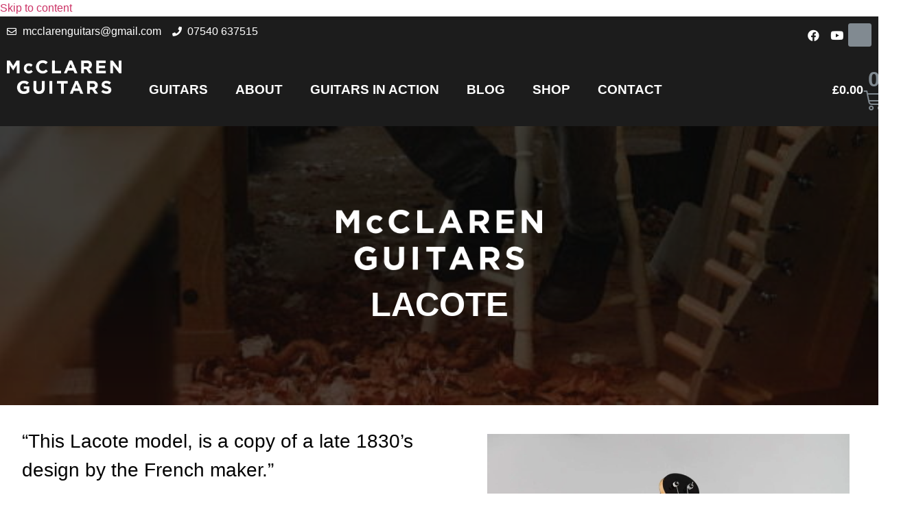

--- FILE ---
content_type: text/html; charset=UTF-8
request_url: https://mcclarenguitars.co.uk/guitars/lacote/
body_size: 27865
content:
<!doctype html><html lang="en-GB" prefix="og: https://ogp.me/ns#"><head><script data-no-optimize="1">var litespeed_docref=sessionStorage.getItem("litespeed_docref");litespeed_docref&&(Object.defineProperty(document,"referrer",{get:function(){return litespeed_docref}}),sessionStorage.removeItem("litespeed_docref"));</script> <meta charset="UTF-8"><meta name="viewport" content="width=device-width, initial-scale=1"><link rel="profile" href="https://gmpg.org/xfn/11"><title>Lacote - Mcclarenguitars</title><meta name="description" content="This Lacote model, is a copy of a late 1830’s design by the French maker. The guitar features the iconic shape, bridge as well as the traditional ladder bracing, that is on the original Lacote guitars."/><meta name="robots" content="index, follow, max-snippet:-1, max-video-preview:-1, max-image-preview:large"/><link rel="canonical" href="https://mcclarenguitars.co.uk/guitars/lacote/" /><meta property="og:locale" content="en_GB" /><meta property="og:type" content="article" /><meta property="og:title" content="Lacote - Mcclarenguitars" /><meta property="og:description" content="This Lacote model, is a copy of a late 1830’s design by the French maker. The guitar features the iconic shape, bridge as well as the traditional ladder bracing, that is on the original Lacote guitars." /><meta property="og:url" content="https://mcclarenguitars.co.uk/guitars/lacote/" /><meta property="og:site_name" content="Mcclarenguitars" /><meta property="article:section" content="Nylon String" /><meta property="og:updated_time" content="2025-03-15T21:05:09+00:00" /><meta property="og:image" content="https://mcclarenguitars.co.uk/wp-content/uploads/2022/02/SJM-27-scaled-1-682x1024.jpg" /><meta property="og:image:secure_url" content="https://mcclarenguitars.co.uk/wp-content/uploads/2022/02/SJM-27-scaled-1-682x1024.jpg" /><meta property="og:image:width" content="682" /><meta property="og:image:height" content="1024" /><meta property="og:image:alt" content="Lacote" /><meta property="og:image:type" content="image/jpeg" /><meta name="twitter:card" content="summary_large_image" /><meta name="twitter:title" content="Lacote - Mcclarenguitars" /><meta name="twitter:description" content="This Lacote model, is a copy of a late 1830’s design by the French maker. The guitar features the iconic shape, bridge as well as the traditional ladder bracing, that is on the original Lacote guitars." /><meta name="twitter:image" content="https://mcclarenguitars.co.uk/wp-content/uploads/2022/02/SJM-27-scaled-1-682x1024.jpg" /><link rel='dns-prefetch' href='//www.googletagmanager.com' /><link rel="alternate" type="application/rss+xml" title="Mcclarenguitars &raquo; Feed" href="https://mcclarenguitars.co.uk/feed/" /><link rel="alternate" type="application/rss+xml" title="Mcclarenguitars &raquo; Comments Feed" href="https://mcclarenguitars.co.uk/comments/feed/" /><link rel="alternate" title="oEmbed (JSON)" type="application/json+oembed" href="https://mcclarenguitars.co.uk/wp-json/oembed/1.0/embed?url=https%3A%2F%2Fmcclarenguitars.co.uk%2Fguitars%2Flacote%2F" /><link rel="alternate" title="oEmbed (XML)" type="text/xml+oembed" href="https://mcclarenguitars.co.uk/wp-json/oembed/1.0/embed?url=https%3A%2F%2Fmcclarenguitars.co.uk%2Fguitars%2Flacote%2F&#038;format=xml" /><style id="litespeed-ccss">h1,h2{overflow-wrap:break-word}ul{overflow-wrap:break-word}p{overflow-wrap:break-word}:root{--wp--preset--font-size--normal:16px;--wp--preset--font-size--huge:42px}body{--wp--preset--color--black:#000;--wp--preset--color--cyan-bluish-gray:#abb8c3;--wp--preset--color--white:#fff;--wp--preset--color--pale-pink:#f78da7;--wp--preset--color--vivid-red:#cf2e2e;--wp--preset--color--luminous-vivid-orange:#ff6900;--wp--preset--color--luminous-vivid-amber:#fcb900;--wp--preset--color--light-green-cyan:#7bdcb5;--wp--preset--color--vivid-green-cyan:#00d084;--wp--preset--color--pale-cyan-blue:#8ed1fc;--wp--preset--color--vivid-cyan-blue:#0693e3;--wp--preset--color--vivid-purple:#9b51e0;--wp--preset--gradient--vivid-cyan-blue-to-vivid-purple:linear-gradient(135deg,rgba(6,147,227,1) 0%,#9b51e0 100%);--wp--preset--gradient--light-green-cyan-to-vivid-green-cyan:linear-gradient(135deg,#7adcb4 0%,#00d082 100%);--wp--preset--gradient--luminous-vivid-amber-to-luminous-vivid-orange:linear-gradient(135deg,rgba(252,185,0,1) 0%,rgba(255,105,0,1) 100%);--wp--preset--gradient--luminous-vivid-orange-to-vivid-red:linear-gradient(135deg,rgba(255,105,0,1) 0%,#cf2e2e 100%);--wp--preset--gradient--very-light-gray-to-cyan-bluish-gray:linear-gradient(135deg,#eee 0%,#a9b8c3 100%);--wp--preset--gradient--cool-to-warm-spectrum:linear-gradient(135deg,#4aeadc 0%,#9778d1 20%,#cf2aba 40%,#ee2c82 60%,#fb6962 80%,#fef84c 100%);--wp--preset--gradient--blush-light-purple:linear-gradient(135deg,#ffceec 0%,#9896f0 100%);--wp--preset--gradient--blush-bordeaux:linear-gradient(135deg,#fecda5 0%,#fe2d2d 50%,#6b003e 100%);--wp--preset--gradient--luminous-dusk:linear-gradient(135deg,#ffcb70 0%,#c751c0 50%,#4158d0 100%);--wp--preset--gradient--pale-ocean:linear-gradient(135deg,#fff5cb 0%,#b6e3d4 50%,#33a7b5 100%);--wp--preset--gradient--electric-grass:linear-gradient(135deg,#caf880 0%,#71ce7e 100%);--wp--preset--gradient--midnight:linear-gradient(135deg,#020381 0%,#2874fc 100%);--wp--preset--duotone--dark-grayscale:url('#wp-duotone-dark-grayscale');--wp--preset--duotone--grayscale:url('#wp-duotone-grayscale');--wp--preset--duotone--purple-yellow:url('#wp-duotone-purple-yellow');--wp--preset--duotone--blue-red:url('#wp-duotone-blue-red');--wp--preset--duotone--midnight:url('#wp-duotone-midnight');--wp--preset--duotone--magenta-yellow:url('#wp-duotone-magenta-yellow');--wp--preset--duotone--purple-green:url('#wp-duotone-purple-green');--wp--preset--duotone--blue-orange:url('#wp-duotone-blue-orange');--wp--preset--font-size--small:13px;--wp--preset--font-size--medium:20px;--wp--preset--font-size--large:36px;--wp--preset--font-size--x-large:42px}:root{--woocommerce:#a46497;--wc-green:#7ad03a;--wc-red:#a00;--wc-orange:#ffba00;--wc-blue:#2ea2cc;--wc-primary:#a46497;--wc-primary-text:#fff;--wc-secondary:#ebe9eb;--wc-secondary-text:#515151;--wc-highlight:#77a464;--wc-highligh-text:#fff;--wc-content-bg:#fff;--wc-subtext:#767676}@media only screen and (max-width:768px){:root{--woocommerce:#a46497;--wc-green:#7ad03a;--wc-red:#a00;--wc-orange:#ffba00;--wc-blue:#2ea2cc;--wc-primary:#a46497;--wc-primary-text:#fff;--wc-secondary:#ebe9eb;--wc-secondary-text:#515151;--wc-highlight:#77a464;--wc-highligh-text:#fff;--wc-content-bg:#fff;--wc-subtext:#767676}}:root{--woocommerce:#a46497;--wc-green:#7ad03a;--wc-red:#a00;--wc-orange:#ffba00;--wc-blue:#2ea2cc;--wc-primary:#a46497;--wc-primary-text:#fff;--wc-secondary:#ebe9eb;--wc-secondary-text:#515151;--wc-highlight:#77a464;--wc-highligh-text:#fff;--wc-content-bg:#fff;--wc-subtext:#767676}html{line-height:1.15;-webkit-text-size-adjust:100%}*,:after,:before{-webkit-box-sizing:border-box;box-sizing:border-box}body{margin:0;font-family:-apple-system,BlinkMacSystemFont,Segoe UI,Roboto,Helvetica Neue,Arial,Noto Sans,sans-serif;font-size:1rem;font-weight:400;line-height:1.5;color:#333;background-color:#fff;-webkit-font-smoothing:antialiased;-moz-osx-font-smoothing:grayscale}h1,h2{margin-top:.5rem;margin-bottom:1rem;font-family:inherit;font-weight:500;line-height:1.2;color:inherit}h1{font-size:2.5rem}h2{font-size:2rem}p{margin-top:0;margin-bottom:.9rem}a{background-color:transparent;text-decoration:none;color:#c36}a:not([href]):not([tabindex]){color:inherit;text-decoration:none}img{border-style:none;height:auto;max-width:100%}[hidden]{display:none}label{display:inline-block;line-height:1;vertical-align:middle}button,input{font-family:inherit;font-size:1rem;line-height:1.5;margin:0}input[type=email]{width:100%;border:1px solid #666;border-radius:3px;padding:.5rem 1rem}button,input{overflow:visible}button{text-transform:none}[type=submit],button{width:auto;-webkit-appearance:button}[type=submit]::-moz-focus-inner,button::-moz-focus-inner{border-style:none;padding:0}[type=submit]:-moz-focusring,button:-moz-focusring{outline:1px dotted ButtonText}[type=submit],button{display:inline-block;font-weight:400;color:#c36;text-align:center;white-space:nowrap;background-color:transparent;border:1px solid #c36;padding:.5rem 1rem;font-size:1rem;border-radius:3px}::-webkit-file-upload-button{-webkit-appearance:button;font:inherit}li,ul{margin-top:0;margin-bottom:0;border:0;outline:0;font-size:100%;vertical-align:baseline;background:0 0}.site-navigation{grid-area:nav-menu;display:-webkit-box;display:-ms-flexbox;display:flex;-webkit-box-align:center;-ms-flex-align:center;align-items:center;-webkit-box-flex:1;-ms-flex-positive:1;flex-grow:1}.elementor-screen-only{position:absolute;top:-10000em;width:1px;height:1px;margin:-1px;padding:0;overflow:hidden;clip:rect(0,0,0,0);border:0}.elementor-clearfix:after{content:"";display:block;clear:both;width:0;height:0}.elementor{-webkit-hyphens:manual;-ms-hyphens:manual;hyphens:manual}.elementor *,.elementor :after,.elementor :before{-webkit-box-sizing:border-box;box-sizing:border-box}.elementor a{-webkit-box-shadow:none;box-shadow:none;text-decoration:none}.elementor img{height:auto;max-width:100%;border:none;border-radius:0;-webkit-box-shadow:none;box-shadow:none}.elementor .elementor-background-overlay{height:100%;width:100%;top:0;left:0;position:absolute}.elementor-element{--flex-direction:initial;--flex-wrap:initial;--justify-content:initial;--align-items:initial;--align-content:initial;--gap:initial;--flex-basis:initial;--flex-grow:initial;--flex-shrink:initial;--order:initial;--align-self:initial;-webkit-box-orient:vertical;-webkit-box-direction:normal;-ms-flex-direction:var(--flex-direction);flex-direction:var(--flex-direction);-ms-flex-wrap:var(--flex-wrap);flex-wrap:var(--flex-wrap);-webkit-box-pack:var(--justify-content);-ms-flex-pack:var(--justify-content);justify-content:var(--justify-content);-webkit-box-align:var(--align-items);-ms-flex-align:var(--align-items);align-items:var(--align-items);-ms-flex-line-pack:var(--align-content);align-content:var(--align-content);gap:var(--gap);-ms-flex-preferred-size:var(--flex-basis);flex-basis:var(--flex-basis);-webkit-box-flex:var(--flex-grow);-ms-flex-positive:var(--flex-grow);flex-grow:var(--flex-grow);-ms-flex-negative:var(--flex-shrink);flex-shrink:var(--flex-shrink);-webkit-box-ordinal-group:var(--order);-ms-flex-order:var(--order);order:var(--order);-ms-flex-item-align:var(--align-self);align-self:var(--align-self)}:root{--page-title-display:block}.elementor-page-title{display:var(--page-title-display)}.elementor-section{position:relative}.elementor-section .elementor-container{display:-webkit-box;display:-ms-flexbox;display:flex;margin-right:auto;margin-left:auto;position:relative}@media (max-width:1024px){.elementor-section .elementor-container{-ms-flex-wrap:wrap;flex-wrap:wrap}}.elementor-section.elementor-section-boxed>.elementor-container{max-width:1140px}.elementor-widget-wrap{position:relative;width:100%;-ms-flex-wrap:wrap;flex-wrap:wrap;-ms-flex-line-pack:start;align-content:flex-start}.elementor:not(.elementor-bc-flex-widget) .elementor-widget-wrap{display:-webkit-box;display:-ms-flexbox;display:flex}.elementor-widget-wrap>.elementor-element{width:100%}.elementor-widget{position:relative}.elementor-widget:not(:last-child){margin-bottom:20px}.elementor-column{min-height:1px}.elementor-column{position:relative;display:-webkit-box;display:-ms-flexbox;display:flex}.elementor-column-gap-default>.elementor-column>.elementor-element-populated{padding:10px}@media (min-width:768px){.elementor-column.elementor-col-33{width:33.333%}.elementor-column.elementor-col-50{width:50%}.elementor-column.elementor-col-100{width:100%}}@media (max-width:767px){.elementor-column{width:100%}}ul.elementor-icon-list-items.elementor-inline-items{display:-webkit-box;display:-ms-flexbox;display:flex;-ms-flex-wrap:wrap;flex-wrap:wrap}ul.elementor-icon-list-items.elementor-inline-items .elementor-inline-item{word-break:break-word}.elementor-grid{display:grid;grid-column-gap:var(--grid-column-gap);grid-row-gap:var(--grid-row-gap)}.elementor-grid .elementor-grid-item{min-width:0}.elementor-grid-0 .elementor-grid{display:inline-block;width:100%;word-spacing:var(--grid-column-gap);margin-bottom:calc(-1*var(--grid-row-gap))}.elementor-grid-0 .elementor-grid .elementor-grid-item{display:inline-block;margin-bottom:var(--grid-row-gap);word-break:break-word}.elementor-form-fields-wrapper{display:-webkit-box;display:-ms-flexbox;display:flex;-ms-flex-wrap:wrap;flex-wrap:wrap}.elementor-field-group{-ms-flex-wrap:wrap;flex-wrap:wrap;-webkit-box-align:center;-ms-flex-align:center;align-items:center}.elementor-field-group.elementor-field-type-submit{-webkit-box-align:end;-ms-flex-align:end;align-items:flex-end}.elementor-field-group .elementor-field-textual{width:100%;max-width:100%;border:1px solid #818a91;background-color:transparent;color:#373a3c;vertical-align:middle;-webkit-box-flex:1;-ms-flex-positive:1;flex-grow:1}.elementor-field-group .elementor-field-textual::-webkit-input-placeholder{color:inherit;font-family:inherit;opacity:.6}.elementor-field-group .elementor-field-textual:-ms-input-placeholder{color:inherit;font-family:inherit;opacity:.6}.elementor-field-group .elementor-field-textual:-moz-placeholder,.elementor-field-group .elementor-field-textual::-moz-placeholder{color:inherit;font-family:inherit;opacity:.6}.elementor-field-group .elementor-field-textual::-ms-input-placeholder{color:inherit;font-family:inherit;opacity:.6}.elementor-field-textual{line-height:1.4;font-size:15px;min-height:40px;padding:5px 14px;border-radius:3px}.elementor-field-textual.elementor-size-md{font-size:16px;min-height:47px;padding:6px 16px;border-radius:4px}.elementor-button-align-end .e-form__buttons,.elementor-button-align-end .elementor-field-type-submit{-webkit-box-pack:end;-ms-flex-pack:end;justify-content:flex-end}.elementor-button-align-end .elementor-field-type-submit:not(.e-form__buttons__wrapper) .elementor-button{-ms-flex-preferred-size:initial;flex-basis:auto}.elementor-form .elementor-button{padding-top:0;padding-bottom:0;border:none}.elementor-form .elementor-button>span{display:-webkit-box;display:-ms-flexbox;display:flex;-webkit-box-pack:center;-ms-flex-pack:center;justify-content:center}.elementor-form .elementor-button.elementor-size-sm{min-height:40px}.elementor-button{display:inline-block;line-height:1;background-color:#818a91;font-size:15px;padding:12px 24px;border-radius:3px;color:#fff;fill:#fff;text-align:center}.elementor-button:visited{color:#fff}.elementor-button-icon{-webkit-box-flex:0;-ms-flex-positive:0;flex-grow:0;-webkit-box-ordinal-group:6;-ms-flex-order:5;order:5}.elementor-button-text{-webkit-box-flex:1;-ms-flex-positive:1;flex-grow:1;-webkit-box-ordinal-group:11;-ms-flex-order:10;order:10;display:inline-block}.elementor-button .elementor-align-icon-right{margin-left:5px;-webkit-box-ordinal-group:16;-ms-flex-order:15;order:15}.elementor-button span{text-decoration:inherit}.elementor-icon{display:inline-block;line-height:1;color:#818a91;font-size:50px;text-align:center}.elementor-icon i{width:1em;height:1em;position:relative;display:block}.elementor-icon i:before{position:absolute;left:50%;-webkit-transform:translateX(-50%);-ms-transform:translateX(-50%);transform:translateX(-50%)}.elementor-lightbox{--lightbox-ui-color:hsla(0,0%,93.3%,.9);--lightbox-ui-color-hover:#fff;--lightbox-text-color:var(--lightbox-ui-color);--lightbox-header-icons-size:20px;--lightbox-navigation-icons-size:25px}.elementor .elementor-element ul.elementor-icon-list-items{padding:0}@media (max-width:767px){.elementor .elementor-hidden-mobile{display:none}}@media (min-width:768px) and (max-width:1024px){.elementor .elementor-hidden-tablet{display:none}}@media (min-width:1025px) and (max-width:99999px){.elementor .elementor-hidden-desktop{display:none}}.elementor-62 .elementor-element.elementor-element-a1a64cf:not(.elementor-motion-effects-element-type-background){background-image:url("https://mcclarenguitars.co.uk/wp-content/uploads/2022/02/SamMcClaren-Guitars-6.jpg")}.elementor-kit-6{--e-global-color-primary:#000;--e-global-color-secondary:#03071e;--e-global-color-text:#370617;--e-global-color-accent:#6a040f;--e-global-color-2ab73c3:#9d0208;--e-global-color-2499092:#d00000;--e-global-color-5c6796a:#dc2f02;--e-global-color-fa7a390:#e85d04;--e-global-color-62a9218:#f48c06;--e-global-color-aee2886:#faa307;--e-global-color-1145e5b:#ffba08;--e-global-color-3a4383b:#fff;--e-global-color-b3ae361:#fff6de;--e-global-typography-primary-font-family:"Prata";--e-global-typography-primary-font-size:40px;--e-global-typography-primary-font-weight:600;--e-global-typography-primary-text-transform:capitalize;--e-global-typography-secondary-font-family:"Roboto Slab";--e-global-typography-secondary-font-weight:400;--e-global-typography-text-font-family:"Poppins";--e-global-typography-text-font-weight:400;--e-global-typography-accent-font-family:"Roboto";--e-global-typography-accent-font-weight:500;--e-global-typography-6a7b550-font-family:"Inter";--e-global-typography-6a7b550-text-transform:uppercase}.elementor-kit-6 button,.elementor-kit-6 .elementor-button{color:var(--e-global-color-3a4383b);background-color:var(--e-global-color-2499092)}.elementor-section.elementor-section-boxed>.elementor-container{max-width:1400px}.elementor-widget:not(:last-child){margin-bottom:10px}.elementor-element{--widgets-spacing:10px}@media (max-width:1024px){.elementor-section.elementor-section-boxed>.elementor-container{max-width:1024px}}@media (max-width:767px){.elementor-section.elementor-section-boxed>.elementor-container{max-width:767px}}[class*=" eicon-"],[class^=eicon]{display:inline-block;font-family:eicons;font-size:inherit;font-weight:400;font-style:normal;font-variant:normal;line-height:1;text-rendering:auto;-webkit-font-smoothing:antialiased;-moz-osx-font-smoothing:grayscale}.eicon-menu-bar:before{content:'\e816'}.eicon-close:before{content:'\e87f'}.elementor-location-header:before{content:"";display:table;clear:both}[data-elementor-type=popup]:not(.elementor-edit-area){display:none}.elementor-widget-heading .elementor-heading-title{color:var(--e-global-color-primary);font-family:var(--e-global-typography-primary-font-family),Sans-serif;font-size:var(--e-global-typography-primary-font-size);font-weight:var(--e-global-typography-primary-font-weight);text-transform:var(--e-global-typography-primary-text-transform)}.elementor-widget-text-editor{color:var(--e-global-color-text);font-family:var(--e-global-typography-text-font-family),Sans-serif;font-weight:var(--e-global-typography-text-font-weight)}.elementor-widget-divider{--divider-color:var(--e-global-color-secondary)}.elementor-widget-icon.elementor-view-default .elementor-icon{color:var(--e-global-color-primary);border-color:var(--e-global-color-primary)}.elementor-widget-icon-list .elementor-icon-list-item:not(:last-child):after{border-color:var(--e-global-color-text)}.elementor-widget-icon-list .elementor-icon-list-icon i{color:var(--e-global-color-primary)}.elementor-widget-icon-list .elementor-icon-list-text{color:var(--e-global-color-secondary)}.elementor-widget-icon-list .elementor-icon-list-item>a{font-family:var(--e-global-typography-text-font-family),Sans-serif;font-weight:var(--e-global-typography-text-font-weight)}.elementor-widget-tabs .elementor-tab-title{color:var(--e-global-color-primary)}.elementor-widget-tabs .elementor-tab-title{font-family:var(--e-global-typography-primary-font-family),Sans-serif;font-size:var(--e-global-typography-primary-font-size);font-weight:var(--e-global-typography-primary-font-weight);text-transform:var(--e-global-typography-primary-text-transform)}.elementor-widget-tabs .elementor-tab-content{color:var(--e-global-color-text);font-family:var(--e-global-typography-text-font-family),Sans-serif;font-weight:var(--e-global-typography-text-font-weight)}.elementor-widget-theme-post-title .elementor-heading-title{color:var(--e-global-color-primary);font-family:var(--e-global-typography-primary-font-family),Sans-serif;font-size:var(--e-global-typography-primary-font-size);font-weight:var(--e-global-typography-primary-font-weight);text-transform:var(--e-global-typography-primary-text-transform)}.elementor-widget-form .elementor-field-group>label{color:var(--e-global-color-text)}.elementor-widget-form .elementor-field-group>label{font-family:var(--e-global-typography-text-font-family),Sans-serif;font-weight:var(--e-global-typography-text-font-weight)}.elementor-widget-form .elementor-field-group .elementor-field{color:var(--e-global-color-text)}.elementor-widget-form .elementor-field-group .elementor-field{font-family:var(--e-global-typography-text-font-family),Sans-serif;font-weight:var(--e-global-typography-text-font-weight)}.elementor-widget-form .elementor-button{font-family:var(--e-global-typography-accent-font-family),Sans-serif;font-weight:var(--e-global-typography-accent-font-weight)}.elementor-widget-form .elementor-button[type=submit]{background-color:var(--e-global-color-accent)}.elementor-widget-form{--e-form-steps-indicator-inactive-primary-color:var(--e-global-color-text);--e-form-steps-indicator-active-primary-color:var(--e-global-color-accent);--e-form-steps-indicator-completed-primary-color:var(--e-global-color-accent);--e-form-steps-indicator-progress-color:var(--e-global-color-accent);--e-form-steps-indicator-progress-background-color:var(--e-global-color-text);--e-form-steps-indicator-progress-meter-color:var(--e-global-color-text)}.elementor-widget-nav-menu .elementor-nav-menu .elementor-item{font-family:var(--e-global-typography-primary-font-family),Sans-serif;font-size:var(--e-global-typography-primary-font-size);font-weight:var(--e-global-typography-primary-font-weight);text-transform:var(--e-global-typography-primary-text-transform)}.elementor-widget-nav-menu .elementor-nav-menu--main .elementor-item{color:var(--e-global-color-text);fill:var(--e-global-color-text)}.elementor-widget-nav-menu .elementor-nav-menu--main:not(.e--pointer-framed) .elementor-item:before,.elementor-widget-nav-menu .elementor-nav-menu--main:not(.e--pointer-framed) .elementor-item:after{background-color:var(--e-global-color-accent)}.elementor-widget-nav-menu{--e-nav-menu-divider-color:var(--e-global-color-text)}.elementor-widget-nav-menu .elementor-nav-menu--dropdown .elementor-item,.elementor-widget-nav-menu .elementor-nav-menu--dropdown .elementor-sub-item{font-family:var(--e-global-typography-accent-font-family),Sans-serif;font-weight:var(--e-global-typography-accent-font-weight)}.elementor-widget-woocommerce-menu-cart .elementor-menu-cart__toggle .elementor-button{font-family:var(--e-global-typography-primary-font-family),Sans-serif;font-size:var(--e-global-typography-primary-font-size);font-weight:var(--e-global-typography-primary-font-weight);text-transform:var(--e-global-typography-primary-text-transform)}@media (max-width:1024px){.elementor-widget-heading .elementor-heading-title{font-size:var(--e-global-typography-primary-font-size)}.elementor-widget-tabs .elementor-tab-title{font-size:var(--e-global-typography-primary-font-size)}.elementor-widget-theme-post-title .elementor-heading-title{font-size:var(--e-global-typography-primary-font-size)}.elementor-widget-nav-menu .elementor-nav-menu .elementor-item{font-size:var(--e-global-typography-primary-font-size)}.elementor-widget-woocommerce-menu-cart .elementor-menu-cart__toggle .elementor-button{font-size:var(--e-global-typography-primary-font-size)}}@media (max-width:767px){.elementor-widget-heading .elementor-heading-title{font-size:var(--e-global-typography-primary-font-size)}.elementor-widget-tabs .elementor-tab-title{font-size:var(--e-global-typography-primary-font-size)}.elementor-widget-theme-post-title .elementor-heading-title{font-size:var(--e-global-typography-primary-font-size)}.elementor-widget-nav-menu .elementor-nav-menu .elementor-item{font-size:var(--e-global-typography-primary-font-size)}.elementor-widget-woocommerce-menu-cart .elementor-menu-cart__toggle .elementor-button{font-size:var(--e-global-typography-primary-font-size)}}.elementor-7 .elementor-element.elementor-element-e94510c>.elementor-container{max-width:1600px}.elementor-7 .elementor-element.elementor-element-e94510c:not(.elementor-motion-effects-element-type-background){background-color:#1c1c1c}.elementor-7 .elementor-element.elementor-element-e94510c{margin-top:0;margin-bottom:0;padding:0}.elementor-7 .elementor-element.elementor-element-56afcd4 .elementor-icon-list-icon i{color:var(--e-global-color-3a4383b)}.elementor-7 .elementor-element.elementor-element-56afcd4{--e-icon-list-icon-size:14px}.elementor-7 .elementor-element.elementor-element-56afcd4 .elementor-icon-list-text{color:var(--e-global-color-3a4383b)}.elementor-7 .elementor-element.elementor-element-56afcd4 .elementor-icon-list-item>a{font-family:"Poppins",Sans-serif;font-weight:400}.elementor-7 .elementor-element.elementor-element-6e3483e .elementor-repeater-item-5061404.elementor-social-icon{background-color:#FFFFFF00}.elementor-7 .elementor-element.elementor-element-6e3483e .elementor-repeater-item-5061404.elementor-social-icon i{color:#fff}.elementor-7 .elementor-element.elementor-element-6e3483e .elementor-repeater-item-b4c4b71.elementor-social-icon{background-color:#00000000}.elementor-7 .elementor-element.elementor-element-6e3483e .elementor-repeater-item-b4c4b71.elementor-social-icon i{color:var(--e-global-color-3a4383b)}.elementor-7 .elementor-element.elementor-element-6e3483e .elementor-repeater-item-9160aae.elementor-social-icon{background-color:#00000000}.elementor-7 .elementor-element.elementor-element-6e3483e .elementor-repeater-item-9160aae.elementor-social-icon i{color:var(--e-global-color-3a4383b)}.elementor-7 .elementor-element.elementor-element-6e3483e{--grid-template-columns:repeat(0,auto);--icon-size:17px;--grid-column-gap:0px;--grid-row-gap:0px}.elementor-7 .elementor-element.elementor-element-6e3483e .elementor-widget-container{text-align:right}.elementor-7 .elementor-element.elementor-element-5bac1f4>.elementor-container{max-width:1600px}.elementor-7 .elementor-element.elementor-element-5bac1f4:not(.elementor-motion-effects-element-type-background){background-color:#1c1c1c}.elementor-7 .elementor-element.elementor-element-5bac1f4{border-style:solid;border-width:0;border-color:var(--e-global-color-2499092);margin-top:0;margin-bottom:0;padding:0}.elementor-7 .elementor-element.elementor-element-208b44e.elementor-column.elementor-element[data-element_type="column"]>.elementor-widget-wrap.elementor-element-populated{align-content:center;align-items:center}.elementor-7 .elementor-element.elementor-element-5e89330 .elementor-menu-toggle{margin:0 auto}.elementor-7 .elementor-element.elementor-element-5e89330 .elementor-nav-menu .elementor-item{font-family:"Inter",Sans-serif;font-size:19px;text-transform:uppercase}.elementor-7 .elementor-element.elementor-element-5e89330 .elementor-nav-menu--main .elementor-item{color:var(--e-global-color-3a4383b);fill:var(--e-global-color-3a4383b)}.elementor-7 .elementor-element.elementor-element-5e89330 .elementor-nav-menu--main:not(.e--pointer-framed) .elementor-item:before,.elementor-7 .elementor-element.elementor-element-5e89330 .elementor-nav-menu--main:not(.e--pointer-framed) .elementor-item:after{background-color:var(--e-global-color-62a9218)}.elementor-7 .elementor-element.elementor-element-5e89330 .elementor-nav-menu--dropdown a,.elementor-7 .elementor-element.elementor-element-5e89330 .elementor-menu-toggle{color:var(--e-global-color-3a4383b)}.elementor-7 .elementor-element.elementor-element-5e89330 .elementor-nav-menu--dropdown{background-color:var(--e-global-color-primary)}.elementor-7 .elementor-element.elementor-element-5e89330 .elementor-nav-menu--dropdown a.elementor-item-active{color:var(--e-global-color-2499092)}.elementor-7 .elementor-element.elementor-element-5e89330 .elementor-nav-menu--dropdown a.elementor-item-active{background-color:var(--e-global-color-primary)}.elementor-7 .elementor-element.elementor-element-5e89330 .elementor-nav-menu--dropdown .elementor-item,.elementor-7 .elementor-element.elementor-element-5e89330 .elementor-nav-menu--dropdown .elementor-sub-item{font-family:var(--e-global-typography-6a7b550-font-family),Sans-serif;font-size:var(--e-global-typography-6a7b550-font-size);text-transform:var(--e-global-typography-6a7b550-text-transform);letter-spacing:var(--e-global-typography-6a7b550-letter-spacing);word-spacing:var(--e-global-typography-6a7b550-word-spacing)}.elementor-7 .elementor-element.elementor-element-5e89330 .elementor-nav-menu--dropdown a{padding-top:15px;padding-bottom:15px}.elementor-7 .elementor-element.elementor-element-5e89330 .elementor-nav-menu--main>.elementor-nav-menu>li>.elementor-nav-menu--dropdown,.elementor-7 .elementor-element.elementor-element-5e89330 .elementor-nav-menu__container.elementor-nav-menu--dropdown{margin-top:0!important}.elementor-7 .elementor-element.elementor-element-adb1fad.elementor-column.elementor-element[data-element_type="column"]>.elementor-widget-wrap.elementor-element-populated{align-content:center;align-items:center}.elementor-7 .elementor-element.elementor-element-1e35ba1{--main-alignment:left;--divider-style:solid;--subtotal-divider-style:solid;--elementor-remove-from-cart-button:none;--remove-from-cart-button:block;--toggle-button-text-color:var(--e-global-color-3a4383b);--toggle-button-border-width:0px;--toggle-icon-size:31px;--cart-border-style:none;--cart-close-icon-size:13px;--cart-footer-layout:1fr 1fr;--products-max-height-sidecart:calc(100vh - 240px);--products-max-height-minicart:calc(100vh - 385px)}.elementor-7 .elementor-element.elementor-element-1e35ba1 .elementor-menu-cart__toggle .elementor-button{font-family:"Prata",Sans-serif;font-size:18px;font-weight:600;text-transform:capitalize}body:not(.rtl) .elementor-7 .elementor-element.elementor-element-1e35ba1 .elementor-menu-cart__toggle .elementor-button-text{margin-right:0}.elementor-7 .elementor-element.elementor-element-1e35ba1 .widget_shopping_cart_content{--subtotal-divider-left-width:0;--subtotal-divider-right-width:0}.elementor-7 .elementor-element.elementor-element-c2433a8>.elementor-container{max-width:1600px}.elementor-7 .elementor-element.elementor-element-c2433a8:not(.elementor-motion-effects-element-type-background){background-color:var(--e-global-color-primary)}.elementor-7 .elementor-element.elementor-element-c2433a8{border-style:solid;border-width:0 0 4px;border-color:var(--e-global-color-2499092)}.elementor-7 .elementor-element.elementor-element-eaad23f.elementor-column.elementor-element[data-element_type="column"]>.elementor-widget-wrap.elementor-element-populated{align-content:center;align-items:center}.elementor-7 .elementor-element.elementor-element-abc0abb .elementor-icon-wrapper{text-align:center}.elementor-7 .elementor-element.elementor-element-abc0abb.elementor-view-default .elementor-icon{color:var(--e-global-color-3a4383b);border-color:var(--e-global-color-3a4383b)}.elementor-7 .elementor-element.elementor-element-abc0abb .elementor-icon i{transform:rotate(0deg)}@media (min-width:768px){.elementor-7 .elementor-element.elementor-element-0e87fac{width:14.645%}.elementor-7 .elementor-element.elementor-element-208b44e{width:77.5%}.elementor-7 .elementor-element.elementor-element-adb1fad{width:7.168%}.elementor-7 .elementor-element.elementor-element-8043768{width:15.063%}.elementor-7 .elementor-element.elementor-element-eaad23f{width:84.937%}}@media (max-width:1024px) and (min-width:768px){.elementor-7 .elementor-element.elementor-element-8043768{width:30%}.elementor-7 .elementor-element.elementor-element-eaad23f{width:70%}}@media (max-width:1024px){.elementor-7 .elementor-element.elementor-element-5e89330 .elementor-nav-menu--dropdown .elementor-item,.elementor-7 .elementor-element.elementor-element-5e89330 .elementor-nav-menu--dropdown .elementor-sub-item{font-size:var(--e-global-typography-6a7b550-font-size);letter-spacing:var(--e-global-typography-6a7b550-letter-spacing);word-spacing:var(--e-global-typography-6a7b550-word-spacing)}.elementor-7 .elementor-element.elementor-element-abc0abb .elementor-icon-wrapper{text-align:right}}@media (max-width:767px){.elementor-7 .elementor-element.elementor-element-f926864{width:70%}.elementor-7 .elementor-element.elementor-element-56afcd4 .elementor-icon-list-item>a{font-size:11px}.elementor-7 .elementor-element.elementor-element-96856a1{width:30%}.elementor-7 .elementor-element.elementor-element-96856a1.elementor-column.elementor-element[data-element_type="column"]>.elementor-widget-wrap.elementor-element-populated{align-content:center;align-items:center}.elementor-7 .elementor-element.elementor-element-6e3483e{--icon-size:12px}.elementor-7 .elementor-element.elementor-element-5e89330 .elementor-nav-menu--dropdown .elementor-item,.elementor-7 .elementor-element.elementor-element-5e89330 .elementor-nav-menu--dropdown .elementor-sub-item{font-size:var(--e-global-typography-6a7b550-font-size);letter-spacing:var(--e-global-typography-6a7b550-letter-spacing);word-spacing:var(--e-global-typography-6a7b550-word-spacing)}.elementor-7 .elementor-element.elementor-element-8043768{width:50%}.elementor-7 .elementor-element.elementor-element-eaad23f{width:50%}.elementor-7 .elementor-element.elementor-element-abc0abb .elementor-icon{font-size:41px}}.elementor-138 .elementor-element.elementor-element-6e5abce3 .elementor-field-group>label{font-size:15px;font-weight:600}.elementor-62 .elementor-element.elementor-element-a1a64cf:not(.elementor-motion-effects-element-type-background){background-position:bottom center;background-repeat:no-repeat;background-size:cover}.elementor-62 .elementor-element.elementor-element-a1a64cf>.elementor-background-overlay{background-color:transparent;background-image:linear-gradient(180deg,var(--e-global-color-primary) 43%,#1a0500 100%);opacity:.7}.elementor-62 .elementor-element.elementor-element-b518c29>.elementor-widget-container{margin:7em 0 0}.elementor-62 .elementor-element.elementor-element-620370f{text-align:center}.elementor-62 .elementor-element.elementor-element-620370f .elementor-heading-title{color:var(--e-global-color-3a4383b);font-family:"Inter",Sans-serif;font-size:49px;text-transform:uppercase}.elementor-62 .elementor-element.elementor-element-620370f>.elementor-widget-container{margin:1em 12em 7em}.elementor-62 .elementor-element.elementor-element-25ae64b>.elementor-element-populated{padding:2em}.elementor-62 .elementor-element.elementor-element-5d12554{color:var(--e-global-color-primary);font-family:"Poppins",Sans-serif;font-size:28px;font-weight:400}.elementor-62 .elementor-element.elementor-element-0ba05e7{color:var(--e-global-color-primary);font-family:"Poppins",Sans-serif;font-size:18px;font-weight:400}.elementor-62 .elementor-element.elementor-element-fd85148 .elementor-tab-title,.elementor-62 .elementor-element.elementor-element-fd85148 .elementor-tab-title:before,.elementor-62 .elementor-element.elementor-element-fd85148 .elementor-tab-title:after,.elementor-62 .elementor-element.elementor-element-fd85148 .elementor-tab-content{border-width:1px}.elementor-62 .elementor-element.elementor-element-fd85148 .elementor-tab-title{font-family:"Prata",Sans-serif;font-size:25px;font-weight:600;text-transform:capitalize}.elementor-62 .elementor-element.elementor-element-c5a71e3 img{width:100%;max-width:100%}.elementor-62 .elementor-element.elementor-element-c5a71e3>.elementor-widget-container{padding:2em}body.elementor-page-62:not(.elementor-motion-effects-element-type-background){background-color:#fff}@media (min-width:768px){.elementor-62 .elementor-element.elementor-element-25ae64b{width:52.212%}.elementor-62 .elementor-element.elementor-element-fcc8dcf{width:47.753%}}@media (min-width:1025px){.elementor-62 .elementor-element.elementor-element-a1a64cf:not(.elementor-motion-effects-element-type-background){background-attachment:scroll}}.fab,.far,.fas{-moz-osx-font-smoothing:grayscale;-webkit-font-smoothing:antialiased;display:inline-block;font-style:normal;font-variant:normal;text-rendering:auto;line-height:1}.fa-envelope:before{content:"\f0e0"}.fa-facebook:before{content:"\f09a"}.fa-guitar:before{content:"\f7a6"}.fa-long-arrow-alt-right:before{content:"\f30b"}.fa-phone:before{content:"\f095"}.fa-twitter:before{content:"\f099"}.fa-youtube:before{content:"\f167"}.far{font-family:"Font Awesome 5 Free";font-weight:400}.fas{font-family:"Font Awesome 5 Free";font-weight:900}.fab{font-family:"Font Awesome 5 Brands";font-weight:400}.elementor-widget.elementor-icon-list--layout-inline .elementor-widget-container{overflow:hidden}.elementor-widget .elementor-icon-list-items.elementor-inline-items{margin-right:-8px;margin-left:-8px}.elementor-widget .elementor-icon-list-items.elementor-inline-items .elementor-icon-list-item{margin-right:8px;margin-left:8px}.elementor-widget .elementor-icon-list-items.elementor-inline-items .elementor-icon-list-item:after{width:auto;left:auto;right:auto;position:relative;height:100%;border-top:0;border-bottom:0;border-right:0;border-left-width:1px;border-style:solid;right:-8px}.elementor-widget .elementor-icon-list-items{list-style-type:none;margin:0;padding:0}.elementor-widget .elementor-icon-list-item{margin:0;padding:0;position:relative}.elementor-widget .elementor-icon-list-item:after{position:absolute;bottom:0;width:100%}.elementor-widget .elementor-icon-list-item,.elementor-widget .elementor-icon-list-item a{display:-webkit-box;display:-ms-flexbox;display:flex;-webkit-box-align:center;-ms-flex-align:center;align-items:center;font-size:inherit}.elementor-widget .elementor-icon-list-icon+.elementor-icon-list-text{-ms-flex-item-align:center;align-self:center;padding-left:5px}.elementor-widget .elementor-icon-list-icon{display:-webkit-box;display:-ms-flexbox;display:flex}.elementor-widget .elementor-icon-list-icon i{width:1.25em;font-size:var(--e-icon-list-icon-size)}.elementor-widget.elementor-widget-icon-list .elementor-icon-list-icon{text-align:var(--e-icon-list-icon-align)}.elementor-widget.elementor-list-item-link-full_width a{width:100%}.elementor-widget:not(.elementor-align-right) .elementor-icon-list-item:after{left:0}.elementor-widget:not(.elementor-align-left) .elementor-icon-list-item:after{right:0}@media (min-width:-1px){.elementor-widget:not(.elementor-widescreen-align-right) .elementor-icon-list-item:after{left:0}.elementor-widget:not(.elementor-widescreen-align-left) .elementor-icon-list-item:after{right:0}}@media (max-width:-1px){.elementor-widget:not(.elementor-laptop-align-right) .elementor-icon-list-item:after{left:0}.elementor-widget:not(.elementor-laptop-align-left) .elementor-icon-list-item:after{right:0}}@media (max-width:-1px){.elementor-widget:not(.elementor-tablet_extra-align-right) .elementor-icon-list-item:after{left:0}.elementor-widget:not(.elementor-tablet_extra-align-left) .elementor-icon-list-item:after{right:0}}@media (max-width:1024px){.elementor-widget:not(.elementor-tablet-align-right) .elementor-icon-list-item:after{left:0}.elementor-widget:not(.elementor-tablet-align-left) .elementor-icon-list-item:after{right:0}}@media (max-width:-1px){.elementor-widget:not(.elementor-mobile_extra-align-right) .elementor-icon-list-item:after{left:0}.elementor-widget:not(.elementor-mobile_extra-align-left) .elementor-icon-list-item:after{right:0}}@media (max-width:767px){.elementor-widget:not(.elementor-mobile-align-right) .elementor-icon-list-item:after{left:0}.elementor-widget:not(.elementor-mobile-align-left) .elementor-icon-list-item:after{right:0}}.elementor-widget-social-icons.elementor-grid-0 .elementor-widget-container{line-height:1;font-size:0}.elementor-widget-social-icons .elementor-grid{grid-column-gap:var(--grid-column-gap,5px);grid-row-gap:var(--grid-row-gap,5px);grid-template-columns:var(--grid-template-columns);-webkit-box-pack:var(--justify-content,center);-ms-flex-pack:var(--justify-content,center);justify-content:var(--justify-content,center);justify-items:var(--justify-content,center)}.elementor-icon.elementor-social-icon{font-size:var(--icon-size,25px);line-height:var(--icon-size,25px);width:calc(var(--icon-size,25px) + (2*var(--icon-padding,.5em)));height:calc(var(--icon-size,25px) + (2*var(--icon-padding,.5em)))}.elementor-social-icon{--e-social-icon-icon-color:#fff;display:-webkit-inline-box;display:-ms-inline-flexbox;display:inline-flex;background-color:#818a91;-webkit-box-align:center;-ms-flex-align:center;align-items:center;-webkit-box-pack:center;-ms-flex-pack:center;justify-content:center;text-align:center}.elementor-social-icon i{color:var(--e-social-icon-icon-color)}.elementor-social-icon:last-child{margin:0}.elementor-social-icon-facebook{background-color:#3b5998}.elementor-social-icon-twitter{background-color:#1da1f2}.elementor-social-icon-youtube{background-color:#cd201f}.elementor-shape-rounded .elementor-icon.elementor-social-icon{border-radius:10%}.elementor-widget-image{text-align:center}.elementor-widget-image a{display:inline-block}.elementor-widget-image img{vertical-align:middle;display:inline-block}.elementor-item:after,.elementor-item:before{display:block;position:absolute}.elementor-item:not(:hover):not(:focus):not(.elementor-item-active):not(.highlighted):after,.elementor-item:not(:hover):not(:focus):not(.elementor-item-active):not(.highlighted):before{opacity:0}.elementor-item-active:after,.elementor-item-active:before{-webkit-transform:scale(1);-ms-transform:scale(1);transform:scale(1)}.e--pointer-underline .elementor-item:after,.e--pointer-underline .elementor-item:before{height:3px;width:100%;left:0;background-color:#55595c;z-index:2}.e--pointer-underline .elementor-item:after{content:"";bottom:0}.elementor-nav-menu--main .elementor-nav-menu a{padding:13px 20px}.elementor-nav-menu--main .elementor-nav-menu ul{position:absolute;width:12em;border-width:0;border-style:solid;padding:0}.elementor-nav-menu--layout-horizontal{display:-webkit-box;display:-ms-flexbox;display:flex}.elementor-nav-menu--layout-horizontal .elementor-nav-menu{display:-webkit-box;display:-ms-flexbox;display:flex;-ms-flex-wrap:wrap;flex-wrap:wrap}.elementor-nav-menu--layout-horizontal .elementor-nav-menu a{white-space:nowrap;-webkit-box-flex:1;-ms-flex-positive:1;flex-grow:1}.elementor-nav-menu--layout-horizontal .elementor-nav-menu>li{display:-webkit-box;display:-ms-flexbox;display:flex}.elementor-nav-menu--layout-horizontal .elementor-nav-menu>li ul{top:100%!important}.elementor-nav-menu--layout-horizontal .elementor-nav-menu>li:not(:first-child)>a{-webkit-margin-start:var(--e-nav-menu-horizontal-menu-item-margin);margin-inline-start:var(--e-nav-menu-horizontal-menu-item-margin)}.elementor-nav-menu--layout-horizontal .elementor-nav-menu>li:not(:last-child)>a{-webkit-margin-end:var(--e-nav-menu-horizontal-menu-item-margin);margin-inline-end:var(--e-nav-menu-horizontal-menu-item-margin)}.elementor-nav-menu--layout-horizontal .elementor-nav-menu>li:not(:last-child):after{content:var(--e-nav-menu-divider-content,none);height:var(--e-nav-menu-divider-height,35%);border-left:var(--e-nav-menu-divider-width,2px) var(--e-nav-menu-divider-style,solid) var(--e-nav-menu-divider-color,#000);border-bottom-color:var(--e-nav-menu-divider-color,#000);border-right-color:var(--e-nav-menu-divider-color,#000);border-top-color:var(--e-nav-menu-divider-color,#000);-ms-flex-item-align:center;align-self:center}.elementor-nav-menu__align-right .elementor-nav-menu{margin-left:auto}.elementor-nav-menu__align-right .elementor-nav-menu{-webkit-box-pack:end;-ms-flex-pack:end;justify-content:flex-end}.elementor-nav-menu__align-left .elementor-nav-menu{margin-right:auto}.elementor-nav-menu__align-left .elementor-nav-menu,.elementor-nav-menu__align-left .elementor-nav-menu--layout-vertical>ul>li>a{-webkit-box-pack:start;-ms-flex-pack:start;justify-content:flex-start}.elementor-widget-nav-menu:not(.elementor-nav-menu--toggle) .elementor-menu-toggle{display:none}.elementor-widget-nav-menu .elementor-widget-container{display:-webkit-box;display:-ms-flexbox;display:flex;-webkit-box-orient:vertical;-webkit-box-direction:normal;-ms-flex-direction:column;flex-direction:column}.elementor-nav-menu{position:relative;z-index:2}.elementor-nav-menu:after{content:"a0";display:block;height:0;font:0/0 serif;clear:both;visibility:hidden;overflow:hidden}.elementor-nav-menu,.elementor-nav-menu li,.elementor-nav-menu ul{display:block;list-style:none;margin:0;padding:0;line-height:normal}.elementor-nav-menu ul{display:none}.elementor-nav-menu a,.elementor-nav-menu li{position:relative}.elementor-nav-menu li{border-width:0}.elementor-nav-menu a{display:-webkit-box;display:-ms-flexbox;display:flex;-webkit-box-align:center;-ms-flex-align:center;align-items:center}.elementor-nav-menu a{padding:10px 20px;line-height:20px}.elementor-sub-item.elementor-item-active{background-color:#55595c;color:#fff}.elementor-menu-toggle{display:-webkit-box;display:-ms-flexbox;display:flex;-webkit-box-align:center;-ms-flex-align:center;align-items:center;-webkit-box-pack:center;-ms-flex-pack:center;justify-content:center;font-size:22px;padding:.25em;border:0 solid;border-radius:3px;background-color:rgba(0,0,0,.05);color:#494c4f}.elementor-menu-toggle:not(.elementor-active) .elementor-menu-toggle__icon--close{display:none}.elementor-nav-menu--dropdown{background-color:#fff;font-size:13px}.elementor-nav-menu--dropdown-none .elementor-menu-toggle,.elementor-nav-menu--dropdown-none .elementor-nav-menu--dropdown{display:none}.elementor-nav-menu--dropdown.elementor-nav-menu__container{margin-top:10px;-webkit-transform-origin:top;-ms-transform-origin:top;transform-origin:top;overflow:auto}.elementor-nav-menu--dropdown.elementor-nav-menu__container .elementor-sub-item{font-size:.85em}.elementor-nav-menu--dropdown a{color:#494c4f}ul.elementor-nav-menu--dropdown a{text-shadow:none;border-left:8px solid transparent}.elementor-nav-menu--toggle .elementor-menu-toggle:not(.elementor-active)+.elementor-nav-menu__container{-webkit-transform:scaleY(0);-ms-transform:scaleY(0);transform:scaleY(0);max-height:0}@media (min-width:1025px){.elementor-nav-menu--dropdown-tablet .elementor-menu-toggle,.elementor-nav-menu--dropdown-tablet .elementor-nav-menu--dropdown{display:none}}@media (max-width:1024px){.elementor-nav-menu--dropdown-tablet .elementor-nav-menu--main{display:none}}.elementor-menu-cart__wrapper{text-align:var(--main-alignment,left)}.elementor-menu-cart__toggle_wrapper{display:inline-block;position:relative}.elementor-menu-cart__toggle{display:inline-block}.elementor-menu-cart__toggle .elementor-button{background-color:var(--toggle-button-background-color,transparent);color:var(--toggle-button-text-color,#818a91);border:var(--toggle-button-border-width,1px) var(--toggle-button-border-type,solid) var(--toggle-button-border-color,#818a91);border-radius:var(--toggle-button-border-radius,0);display:-webkit-inline-box;display:-ms-inline-flexbox;display:inline-flex;-webkit-box-orient:horizontal;-webkit-box-direction:reverse;-ms-flex-direction:row-reverse;flex-direction:row-reverse;-webkit-box-align:center;-ms-flex-align:center;align-items:center;padding:var(--toggle-icon-padding,12px 24px)}.elementor-menu-cart__toggle .elementor-button-text{-webkit-margin-end:.3em;margin-inline-end:.3em}.elementor-menu-cart__toggle .elementor-button-icon{position:relative;color:var(--toggle-button-icon-color,#818a91);font-size:var(--toggle-icon-size,inherit)}.elementor-menu-cart__container{-webkit-transform:scale(1);-ms-transform:scale(1);transform:scale(1);overflow:hidden;position:fixed;z-index:9998;top:0;left:0;width:100vw;height:100%;background-color:rgba(0,0,0,.25);text-align:left}.elementor-menu-cart__main{position:fixed;left:var(--side-cart-alignment-left,auto);right:var(--side-cart-alignment-right,0);-webkit-transform:translateX(0);-ms-transform:translateX(0);transform:translateX(0);top:0;bottom:0;-webkit-box-align:stretch;-ms-flex-align:stretch;align-items:stretch;font-size:14px;min-height:200px;width:350px;max-width:100%;padding:var(--cart-padding,20px 30px);background-color:var(--cart-background-color,#fff);-webkit-box-shadow:0 0 20px rgba(0,0,0,.2);box-shadow:0 0 20px rgba(0,0,0,.2);border-style:var(--cart-border-style,none);border-color:var(--cart-border-color,initial);border-radius:var(--cart-border-radius,0);margin-top:var(--mini-cart-spacing,0)}.elementor-menu-cart__main,.elementor-menu-cart__main .widget_shopping_cart_content{display:-webkit-box;display:-ms-flexbox;display:flex;-webkit-box-orient:vertical;-webkit-box-direction:normal;-ms-flex-direction:column;flex-direction:column}.elementor-menu-cart__main .widget_shopping_cart_content{height:100%}body.elementor-default .elementor-widget-woocommerce-menu-cart:not(.elementor-menu-cart--shown) .elementor-menu-cart__container{background-color:transparent;-webkit-transform:scale(0);-ms-transform:scale(0);transform:scale(0)}body.elementor-default .elementor-widget-woocommerce-menu-cart:not(.elementor-menu-cart--shown) .elementor-menu-cart__main{overflow:hidden;opacity:0;-webkit-transform:var(--side-cart-alignment-transform,translateX(100%));-ms-transform:var(--side-cart-alignment-transform,translateX(100%));transform:var(--side-cart-alignment-transform,translateX(100%))}.elementor-menu-cart__close-button{width:var(--cart-close-icon-size,25px);height:var(--cart-close-icon-size,25px);position:relative;margin:0 0 20px;-ms-flex-item-align:end;align-self:flex-end;display:inline-block;font-family:eicons;font-size:20px;line-height:1}.elementor-menu-cart__close-button:after,.elementor-menu-cart__close-button:before{content:"";position:absolute;height:3px;width:100%;top:50%;left:0;margin-top:-1px;background:var(--cart-close-button-color,#818a91);border-radius:1px}.elementor-menu-cart__close-button:before{-webkit-transform:rotate(45deg);-ms-transform:rotate(45deg);transform:rotate(45deg)}.elementor-menu-cart__close-button:after{-webkit-transform:rotate(-45deg);-ms-transform:rotate(-45deg);transform:rotate(-45deg)}.elementor-widget-woocommerce-menu-cart.toggle-icon--cart-medium .elementor-menu-cart__toggle .elementor-button-icon i:before{content:"\e8ea"}.elementor-heading-title{padding:0;margin:0;line-height:1}.elementor-widget-tabs .elementor-tab-content,.elementor-widget-tabs .elementor-tab-title,.elementor-widget-tabs .elementor-tab-title:after,.elementor-widget-tabs .elementor-tab-title:before{border:1px #d4d4d4}.elementor-widget-tabs .elementor-tab-title{outline:var(--focus-outline,none)}.elementor-widget-tabs .elementor-tab-mobile-title{padding:10px}.elementor-widget-tabs .elementor-tab-content{padding:20px;display:none}@media (max-width:767px){.elementor-tabs .elementor-tab-content,.elementor-tabs .elementor-tab-title{border-style:solid solid none}.elementor-tabs .elementor-tab-content{padding:10px}}@media (min-width:768px){.elementor-widget-tabs.elementor-tabs-view-horizontal .elementor-tab-content{border-style:none solid solid}.elementor-tabs .elementor-tab-mobile-title{display:none}}.e-form__buttons{-ms-flex-wrap:wrap;flex-wrap:wrap}.e-form__buttons{display:-webkit-box;display:-ms-flexbox;display:flex}.elementor-form .elementor-button>span{display:-webkit-box;display:-ms-flexbox;display:flex;-webkit-box-pack:center;-ms-flex-pack:center;justify-content:center;-webkit-box-align:center;-ms-flex-align:center;align-items:center}.elementor-form .elementor-button .elementor-button-text{white-space:normal;-webkit-box-flex:0;-ms-flex-positive:0;flex-grow:0}.elementor-widget-divider{--divider-border-style:none;--divider-border-width:1px;--divider-color:#2c2c2c;--divider-icon-size:20px;--divider-element-spacing:10px;--divider-pattern-height:24px;--divider-pattern-size:20px;--divider-pattern-url:none;--divider-pattern-repeat:repeat-x}.elementor-widget-divider .elementor-divider{display:-webkit-box;display:-ms-flexbox;display:flex}.elementor-widget-divider .elementor-divider-separator{display:-webkit-box;display:-ms-flexbox;display:flex;margin:0;direction:ltr}.elementor-widget-divider:not(.elementor-widget-divider--view-line_text):not(.elementor-widget-divider--view-line_icon) .elementor-divider-separator{border-top:var(--divider-border-width) var(--divider-border-style) var(--divider-color)}.elementor-166 .elementor-element.elementor-element-aba9816>.elementor-container{min-height:100vh}.elementor-166 .elementor-element.elementor-element-aba9816>.elementor-container>.elementor-column>.elementor-widget-wrap{align-content:center;align-items:center}.elementor-166 .elementor-element.elementor-element-aba9816:not(.elementor-motion-effects-element-type-background){background-color:var(--e-global-color-primary)}.elementor-166 .elementor-element.elementor-element-1a6c0c16>.elementor-element-populated{padding:0 40px}.elementor-166 .elementor-element.elementor-element-44054bb6{text-align:center;color:#fff;font-family:"Montserrat",Sans-serif;font-size:16px;font-weight:200}.elementor-166 .elementor-element.elementor-element-38187655{--divider-border-style:solid;--divider-color:rgba(255,255,255,.2);--divider-border-width:1px}.elementor-166 .elementor-element.elementor-element-38187655 .elementor-divider-separator{width:100%}.elementor-166 .elementor-element.elementor-element-38187655 .elementor-divider{padding-top:15px;padding-bottom:15px}.elementor-166 .elementor-element.elementor-element-131d599d .elementor-nav-menu .elementor-item{font-family:"Montserrat",Sans-serif;font-size:16px;font-weight:200;text-transform:capitalize}.elementor-166 .elementor-element.elementor-element-131d599d .elementor-nav-menu--main .elementor-item{color:#fff;fill:#fff;padding-left:0;padding-right:0}.elementor-166 .elementor-element.elementor-element-131d599d .e--pointer-underline .elementor-item:after{height:0}.elementor-166 .elementor-element.elementor-element-131d599d{--e-nav-menu-horizontal-menu-item-margin:calc(0px/2)}.elementor-166 .elementor-element.elementor-element-131d599d .elementor-nav-menu--main:not(.elementor-nav-menu--layout-horizontal) .elementor-nav-menu>li:not(:last-child){margin-bottom:0}.elementor-166 .elementor-element.elementor-element-131d599d .elementor-nav-menu--dropdown a,.elementor-166 .elementor-element.elementor-element-131d599d .elementor-menu-toggle{color:#16163f}.elementor-166 .elementor-element.elementor-element-131d599d .elementor-nav-menu--dropdown a.elementor-item-active{color:#d3b574}.elementor-166 .elementor-element.elementor-element-131d599d .elementor-nav-menu--dropdown a.elementor-item-active{background-color:rgba(0,0,0,0)}.elementor-166 .elementor-element.elementor-element-131d599d .elementor-nav-menu--dropdown a.elementor-item-active{color:#d3b574;background-color:rgba(0,0,0,0)}.elementor-166 .elementor-element.elementor-element-131d599d .elementor-nav-menu--dropdown .elementor-item,.elementor-166 .elementor-element.elementor-element-131d599d .elementor-nav-menu--dropdown .elementor-sub-item{font-family:"Montserrat",Sans-serif;font-size:16px;font-weight:400}.elementor-166 .elementor-element.elementor-element-131d599d .elementor-nav-menu--main .elementor-nav-menu--dropdown,.elementor-166 .elementor-element.elementor-element-131d599d .elementor-nav-menu__container.elementor-nav-menu--dropdown{box-shadow:0px 15px 20px 0px rgba(0,0,0,.1)}.elementor-166 .elementor-element.elementor-element-131d599d .elementor-nav-menu--dropdown a{padding-left:10px;padding-right:10px;padding-top:20px;padding-bottom:20px}.elementor-166 .elementor-element.elementor-element-131d599d .elementor-nav-menu--main>.elementor-nav-menu>li>.elementor-nav-menu--dropdown,.elementor-166 .elementor-element.elementor-element-131d599d .elementor-nav-menu__container.elementor-nav-menu--dropdown{margin-top:15px!important}.elementor-166 .elementor-element.elementor-element-622c7fd3{--divider-border-style:solid;--divider-color:rgba(255,255,255,.2);--divider-border-width:1px}.elementor-166 .elementor-element.elementor-element-622c7fd3 .elementor-divider-separator{width:100%}.elementor-166 .elementor-element.elementor-element-622c7fd3 .elementor-divider{padding-top:15px;padding-bottom:15px}.elementor-166 .elementor-element.elementor-element-281f7713{text-align:left}.elementor-166 .elementor-element.elementor-element-281f7713 .elementor-heading-title{color:var(--e-global-color-5c6796a);font-family:"Montserrat",Sans-serif;font-size:18px;font-weight:300;text-transform:capitalize}.elementor-166 .elementor-element.elementor-element-6b0d54c2{color:#d7d7d9;font-family:"Montserrat",Sans-serif;font-size:15px;font-weight:300}.elementor-166 .elementor-element.elementor-element-6b0d54c2>.elementor-widget-container{margin:-15px 0 0}.elementor-166 .elementor-element.elementor-element-e29583e .elementor-field-group{padding-right:calc(35px/2);padding-left:calc(35px/2);margin-bottom:10px}.elementor-166 .elementor-element.elementor-element-e29583e .elementor-form-fields-wrapper{margin-left:calc(-35px/2);margin-right:calc(-35px/2);margin-bottom:-10px}.elementor-166 .elementor-element.elementor-element-e29583e .elementor-field-group .elementor-field{color:#fff}.elementor-166 .elementor-element.elementor-element-e29583e .elementor-field-group .elementor-field{font-family:"Montserrat",Sans-serif;font-size:16px;font-weight:400;text-transform:capitalize}.elementor-166 .elementor-element.elementor-element-e29583e .elementor-field-group:not(.elementor-field-type-upload) .elementor-field:not(.elementor-select-wrapper){background-color:rgba(255,255,255,0);border-color:rgba(215,215,217,.5);border-radius:0}.elementor-166 .elementor-element.elementor-element-e29583e .elementor-button{font-family:"Montserrat",Sans-serif;font-size:16px;font-weight:400;text-transform:capitalize;border-radius:0;padding:0}.elementor-166 .elementor-element.elementor-element-e29583e .elementor-button[type=submit]{background-color:rgba(211,181,116,0);color:var(--e-global-color-2499092)}.elementor-166 .elementor-element.elementor-element-e29583e{--e-form-steps-indicators-spacing:20px;--e-form-steps-indicator-padding:30px;--e-form-steps-indicator-inactive-secondary-color:#fff;--e-form-steps-indicator-active-secondary-color:#fff;--e-form-steps-indicator-completed-secondary-color:#fff;--e-form-steps-divider-width:1px;--e-form-steps-divider-gap:10px}.elementor-166 .elementor-element.elementor-element-e29583e>.elementor-widget-container{margin:-15px 0 0}@media (max-width:1024px){.elementor-166 .elementor-element.elementor-element-44054bb6{text-align:left}.elementor-166 .elementor-element.elementor-element-131d599d .elementor-nav-menu--main>.elementor-nav-menu>li>.elementor-nav-menu--dropdown,.elementor-166 .elementor-element.elementor-element-131d599d .elementor-nav-menu__container.elementor-nav-menu--dropdown{margin-top:20px!important}.elementor-166 .elementor-element.elementor-element-281f7713{text-align:left}}@media (max-width:767px){.elementor-166 .elementor-element.elementor-element-1a6c0c16>.elementor-element-populated{padding:50px}.elementor-166 .elementor-element.elementor-element-44054bb6{text-align:left}.elementor-166 .elementor-element.elementor-element-131d599d .elementor-nav-menu--dropdown .elementor-item,.elementor-166 .elementor-element.elementor-element-131d599d .elementor-nav-menu--dropdown .elementor-sub-item{font-size:16px}.elementor-166 .elementor-element.elementor-element-131d599d .elementor-nav-menu--dropdown a{padding-top:24px;padding-bottom:24px}.elementor-166 .elementor-element.elementor-element-131d599d .elementor-nav-menu--main>.elementor-nav-menu>li>.elementor-nav-menu--dropdown,.elementor-166 .elementor-element.elementor-element-131d599d .elementor-nav-menu__container.elementor-nav-menu--dropdown{margin-top:20px!important}.elementor-166 .elementor-element.elementor-element-e29583e>.elementor-widget-container{margin:0}}</style><link rel="preload" data-asynced="1" data-optimized="2" as="style" onload="this.onload=null;this.rel='stylesheet'" href="https://mcclarenguitars.co.uk/wp-content/litespeed/ucss/6ad65904aaab91589a2390cea8f6090b.css?ver=6e4e4" /><script type="litespeed/javascript">!function(a){"use strict";var b=function(b,c,d){function e(a){return h.body?a():void setTimeout(function(){e(a)})}function f(){i.addEventListener&&i.removeEventListener("load",f),i.media=d||"all"}var g,h=a.document,i=h.createElement("link");if(c)g=c;else{var j=(h.body||h.getElementsByTagName("head")[0]).childNodes;g=j[j.length-1]}var k=h.styleSheets;i.rel="stylesheet",i.href=b,i.media="only x",e(function(){g.parentNode.insertBefore(i,c?g:g.nextSibling)});var l=function(a){for(var b=i.href,c=k.length;c--;)if(k[c].href===b)return a();setTimeout(function(){l(a)})};return i.addEventListener&&i.addEventListener("load",f),i.onloadcssdefined=l,l(f),i};"undefined"!=typeof exports?exports.loadCSS=b:a.loadCSS=b}("undefined"!=typeof global?global:this);!function(a){if(a.loadCSS){var b=loadCSS.relpreload={};if(b.support=function(){try{return a.document.createElement("link").relList.supports("preload")}catch(b){return!1}},b.poly=function(){for(var b=a.document.getElementsByTagName("link"),c=0;c<b.length;c++){var d=b[c];"preload"===d.rel&&"style"===d.getAttribute("as")&&(a.loadCSS(d.href,d,d.getAttribute("media")),d.rel=null)}},!b.support()){b.poly();var c=a.setInterval(b.poly,300);a.addEventListener&&a.addEventListener("load",function(){b.poly(),a.clearInterval(c)}),a.attachEvent&&a.attachEvent("onload",function(){a.clearInterval(c)})}}}(this);</script><link rel="preload" as="image" href="https://mcclarenguitars.co.uk/wp-content/uploads/2022/02/04_MCCLAREN-GUITARS_WORDMARK-02_WHITE.png.webp"><link rel="preload" as="image" href="https://mcclarenguitars.co.uk/wp-content/uploads/2022/02/04_MCCLAREN-GUITARS_WORDMARK-02_WHITE.png.webp"><link rel="preload" as="image" href="https://mcclarenguitars.co.uk/wp-content/uploads/2022/02/04_MCCLAREN-GUITARS_WORDMARK-02_WHITE-300x88.png.webp"><link rel="preload" as="image" href="https://mcclarenguitars.co.uk/wp-content/uploads/2022/02/SJM-27-scaled-1-1024x1536.jpg.webp"><link rel="preload" as="image" href="https://mcclarenguitars.co.uk/wp-content/uploads/2022/02/04_MCCLAREN-GUITARS_WORDMARK-02_WHITE.png.webp"><link rel="preload" as="image" href="https://mcclarenguitars.co.uk/wp-content/uploads/2022/02/04_MCCLAREN-GUITARS_WORDMARK-02_WHITE.png.webp"><link rel="preconnect" href="https://fonts.gstatic.com/" crossorigin><script type="litespeed/javascript" data-src="https://mcclarenguitars.co.uk/wp-includes/js/jquery/jquery.min.js?ver=3.7.1" id="jquery-core-js"></script> <script id="wc-add-to-cart-js-extra" type="litespeed/javascript">var wc_add_to_cart_params={"ajax_url":"/wp-admin/admin-ajax.php","wc_ajax_url":"/?wc-ajax=%%endpoint%%","i18n_view_cart":"View cart","cart_url":"https://mcclarenguitars.co.uk/basket/","is_cart":"","cart_redirect_after_add":"no"}</script> <script id="woocommerce-js-extra" type="litespeed/javascript">var woocommerce_params={"ajax_url":"/wp-admin/admin-ajax.php","wc_ajax_url":"/?wc-ajax=%%endpoint%%"}</script> <script id="WCPAY_ASSETS-js-extra" type="litespeed/javascript">var wcpayAssets={"url":"https://mcclarenguitars.co.uk/wp-content/plugins/woocommerce-payments/dist/"}</script>  <script type="litespeed/javascript" data-src="https://www.googletagmanager.com/gtag/js?id=G-WB4QF1ZE25" id="google_gtagjs-js"></script> <script id="google_gtagjs-js-after" type="litespeed/javascript">window.dataLayer=window.dataLayer||[];function gtag(){dataLayer.push(arguments)}
gtag('set','linker',{"domains":["mcclarenguitars.co.uk"]});gtag("js",new Date());gtag("set","developer_id.dZTNiMT",!0);gtag("config","G-WB4QF1ZE25")</script> <link rel="https://api.w.org/" href="https://mcclarenguitars.co.uk/wp-json/" /><link rel="alternate" title="JSON" type="application/json" href="https://mcclarenguitars.co.uk/wp-json/wp/v2/guitars/172" /><link rel="EditURI" type="application/rsd+xml" title="RSD" href="https://mcclarenguitars.co.uk/xmlrpc.php?rsd" /><meta name="generator" content="WordPress 6.9" /><link rel='shortlink' href='https://mcclarenguitars.co.uk/?p=172' /><meta name="generator" content="Site Kit by Google 1.121.0" /><meta name="description" content="This Lacote model, is a copy of a late 1830’s design by the French maker.  The guitar features the iconic shape, bridge as well as the traditional ladder bracing, that is on the original Lacote guitars.">
<noscript><style>.woocommerce-product-gallery{ opacity: 1 !important; }</style></noscript><meta name="generator" content="Elementor 3.19.4; features: e_optimized_assets_loading, e_optimized_css_loading, additional_custom_breakpoints, block_editor_assets_optimize, e_image_loading_optimization; settings: css_print_method-external, google_font-enabled, font_display-auto"><link rel="icon" href="https://mcclarenguitars.co.uk/wp-content/uploads/2022/02/SJM-5-scaled-1-100x100.jpg" sizes="32x32" /><link rel="icon" href="https://mcclarenguitars.co.uk/wp-content/uploads/2022/02/SJM-5-scaled-1-300x300.jpg" sizes="192x192" /><link rel="apple-touch-icon" href="https://mcclarenguitars.co.uk/wp-content/uploads/2022/02/SJM-5-scaled-1-300x300.jpg" /><meta name="msapplication-TileImage" content="https://mcclarenguitars.co.uk/wp-content/uploads/2022/02/SJM-5-scaled-1-300x300.jpg" /></head><body class="wp-singular guitars-template-default single single-guitars postid-172 wp-custom-logo wp-theme-hello-elementor theme-hello-elementor woocommerce-no-js elementor-default elementor-kit-6 elementor-page elementor-page-172 elementor-page-62"><a class="skip-link screen-reader-text" href="#content">Skip to content</a><div data-elementor-type="header" data-elementor-id="7" class="elementor elementor-7 elementor-location-header" data-elementor-post-type="elementor_library"><section class="elementor-section elementor-top-section elementor-element elementor-element-e94510c elementor-section-boxed elementor-section-height-default elementor-section-height-default" data-id="e94510c" data-element_type="section" data-settings="{&quot;background_background&quot;:&quot;classic&quot;}"><div class="elementor-container elementor-column-gap-default"><div class="elementor-column elementor-col-50 elementor-top-column elementor-element elementor-element-f926864" data-id="f926864" data-element_type="column"><div class="elementor-widget-wrap elementor-element-populated"><div class="elementor-element elementor-element-56afcd4 elementor-icon-list--layout-inline elementor-list-item-link-full_width elementor-widget elementor-widget-icon-list" data-id="56afcd4" data-element_type="widget" data-widget_type="icon-list.default"><div class="elementor-widget-container"><ul class="elementor-icon-list-items elementor-inline-items"><li class="elementor-icon-list-item elementor-inline-item">
<a href="mailto:mcclarenguitars@gmail.com"><span class="elementor-icon-list-icon">
<i aria-hidden="true" class="far fa-envelope"></i>						</span>
<span class="elementor-icon-list-text">mcclarenguitars@gmail.com</span>
</a></li><li class="elementor-icon-list-item elementor-inline-item">
<a href="tel:07540%20637515"><span class="elementor-icon-list-icon">
<i aria-hidden="true" class="fas fa-phone"></i>						</span>
<span class="elementor-icon-list-text">07540 637515</span>
</a></li></ul></div></div></div></div><div class="elementor-column elementor-col-50 elementor-top-column elementor-element elementor-element-96856a1" data-id="96856a1" data-element_type="column"><div class="elementor-widget-wrap elementor-element-populated"><div class="elementor-element elementor-element-6e3483e e-grid-align-right elementor-shape-rounded elementor-grid-0 elementor-widget elementor-widget-social-icons" data-id="6e3483e" data-element_type="widget" data-widget_type="social-icons.default"><div class="elementor-widget-container"><div class="elementor-social-icons-wrapper elementor-grid">
<span class="elementor-grid-item">
<a class="elementor-icon elementor-social-icon elementor-social-icon-facebook elementor-repeater-item-5061404" href="https://www.facebook.com/SamMcclarenGuitars" target="_blank">
<span class="elementor-screen-only">Facebook</span>
<i class="fab fa-facebook"></i>					</a>
</span>
<span class="elementor-grid-item">
<a class="elementor-icon elementor-social-icon elementor-social-icon-youtube elementor-repeater-item-9160aae" href="https://www.youtube.com/c/SamMcClarenGuitars" target="_blank">
<span class="elementor-screen-only">Youtube</span>
<i class="fab fa-youtube"></i>					</a>
</span>
<span class="elementor-grid-item">
<a class="elementor-icon elementor-social-icon elementor-social-icon-instagram elementor-repeater-item-61f2ee9" href="https://www.instagram.com/mcclarenguitars/" target="_blank">
<span class="elementor-screen-only">Instagram</span>
<i class="fab fa-instagram"></i>					</a>
</span></div></div></div></div></div></div></section><section class="elementor-section elementor-top-section elementor-element elementor-element-5bac1f4 elementor-hidden-tablet elementor-hidden-mobile elementor-section-boxed elementor-section-height-default elementor-section-height-default" data-id="5bac1f4" data-element_type="section" data-settings="{&quot;background_background&quot;:&quot;classic&quot;,&quot;sticky&quot;:&quot;top&quot;,&quot;sticky_on&quot;:[&quot;widescreen&quot;,&quot;desktop&quot;,&quot;laptop&quot;,&quot;tablet_extra&quot;,&quot;tablet&quot;,&quot;mobile_extra&quot;,&quot;mobile&quot;],&quot;sticky_offset&quot;:0,&quot;sticky_effects_offset&quot;:0}"><div class="elementor-container elementor-column-gap-default"><div class="elementor-column elementor-col-33 elementor-top-column elementor-element elementor-element-0e87fac" data-id="0e87fac" data-element_type="column"><div class="elementor-widget-wrap elementor-element-populated"><div class="elementor-element elementor-element-4befac2 elementor-widget elementor-widget-theme-site-logo elementor-widget-image" data-id="4befac2" data-element_type="widget" data-widget_type="theme-site-logo.default"><div class="elementor-widget-container">
<a href="https://mcclarenguitars.co.uk">
<img fetchpriority="high" width="4093" height="1206" src="https://mcclarenguitars.co.uk/wp-content/uploads/2022/02/04_MCCLAREN-GUITARS_WORDMARK-02_WHITE.png.webp" class="attachment-full size-full wp-image-12" alt="" srcset="https://mcclarenguitars.co.uk/wp-content/uploads/2022/02/04_MCCLAREN-GUITARS_WORDMARK-02_WHITE.png.webp 4093w, https://mcclarenguitars.co.uk/wp-content/uploads/2022/02/04_MCCLAREN-GUITARS_WORDMARK-02_WHITE-600x177.png 600w, https://mcclarenguitars.co.uk/wp-content/uploads/2022/02/04_MCCLAREN-GUITARS_WORDMARK-02_WHITE-300x88.png.webp 300w, https://mcclarenguitars.co.uk/wp-content/uploads/2022/02/04_MCCLAREN-GUITARS_WORDMARK-02_WHITE-1024x302.png.webp 1024w, https://mcclarenguitars.co.uk/wp-content/uploads/2022/02/04_MCCLAREN-GUITARS_WORDMARK-02_WHITE-768x226.png.webp 768w, https://mcclarenguitars.co.uk/wp-content/uploads/2022/02/04_MCCLAREN-GUITARS_WORDMARK-02_WHITE-1536x453.png.webp 1536w, https://mcclarenguitars.co.uk/wp-content/uploads/2022/02/04_MCCLAREN-GUITARS_WORDMARK-02_WHITE-2048x603.png.webp 2048w" sizes="(max-width: 4093px) 100vw, 4093px" decoding="sync"decoding="sync"/>				</a></div></div></div></div><div class="elementor-column elementor-col-33 elementor-top-column elementor-element elementor-element-208b44e" data-id="208b44e" data-element_type="column"><div class="elementor-widget-wrap elementor-element-populated"><div class="elementor-element elementor-element-5e89330 elementor-nav-menu__align-end elementor-nav-menu--dropdown-tablet elementor-nav-menu__text-align-aside elementor-nav-menu--toggle elementor-nav-menu--burger elementor-widget elementor-widget-nav-menu" data-id="5e89330" data-element_type="widget" data-settings="{&quot;layout&quot;:&quot;horizontal&quot;,&quot;submenu_icon&quot;:{&quot;value&quot;:&quot;&lt;i class=\&quot;fas fa-caret-down\&quot;&gt;&lt;\/i&gt;&quot;,&quot;library&quot;:&quot;fa-solid&quot;},&quot;toggle&quot;:&quot;burger&quot;}" data-widget_type="nav-menu.default"><div class="elementor-widget-container"><nav class="elementor-nav-menu--main elementor-nav-menu__container elementor-nav-menu--layout-horizontal e--pointer-underline e--animation-fade"><ul id="menu-1-5e89330" class="elementor-nav-menu"><li class="menu-item menu-item-type-post_type menu-item-object-page current-menu-ancestor current-menu-parent current_page_parent current_page_ancestor menu-item-has-children menu-item-87"><a href="https://mcclarenguitars.co.uk/guitars/" class="elementor-item">Guitars</a><ul class="sub-menu elementor-nav-menu--dropdown"><li class="menu-item menu-item-type-post_type menu-item-object-guitars menu-item-245"><a href="https://mcclarenguitars.co.uk/guitars/s-12/" class="elementor-sub-item">S-12</a></li><li class="menu-item menu-item-type-post_type menu-item-object-guitars menu-item-247"><a href="https://mcclarenguitars.co.uk/guitars/s-16/" class="elementor-sub-item">S-16</a></li><li class="menu-item menu-item-type-post_type menu-item-object-guitars menu-item-249"><a href="https://mcclarenguitars.co.uk/guitars/performance-series/" class="elementor-sub-item">P-16</a></li><li class="menu-item menu-item-type-post_type menu-item-object-guitars menu-item-918"><a href="https://mcclarenguitars.co.uk/guitars/p-8/" class="elementor-sub-item">P-8</a></li><li class="menu-item menu-item-type-post_type menu-item-object-guitars menu-item-248"><a href="https://mcclarenguitars.co.uk/guitars/concert-classical/" class="elementor-sub-item">Concert Classical</a></li><li class="menu-item menu-item-type-post_type menu-item-object-guitars current-menu-item menu-item-246"><a href="https://mcclarenguitars.co.uk/guitars/lacote/" aria-current="page" class="elementor-sub-item elementor-item-active">Lacote</a></li></ul></li><li class="menu-item menu-item-type-post_type menu-item-object-page menu-item-86"><a href="https://mcclarenguitars.co.uk/about/" class="elementor-item">About</a></li><li class="menu-item menu-item-type-post_type menu-item-object-page menu-item-85"><a href="https://mcclarenguitars.co.uk/guitars-in-action/" class="elementor-item">Guitars In Action</a></li><li class="menu-item menu-item-type-post_type menu-item-object-page menu-item-439"><a href="https://mcclarenguitars.co.uk/blog/" class="elementor-item">Blog</a></li><li class="menu-item menu-item-type-post_type menu-item-object-page menu-item-335"><a href="https://mcclarenguitars.co.uk/shop/" class="elementor-item">Shop</a></li><li class="menu-item menu-item-type-post_type menu-item-object-page menu-item-89"><a href="https://mcclarenguitars.co.uk/contact/" class="elementor-item">Contact</a></li></ul></nav><div class="elementor-menu-toggle" role="button" tabindex="0" aria-label="Menu Toggle" aria-expanded="false">
<i aria-hidden="true" role="presentation" class="elementor-menu-toggle__icon--open eicon-menu-bar"></i><i aria-hidden="true" role="presentation" class="elementor-menu-toggle__icon--close eicon-close"></i>			<span class="elementor-screen-only">Menu</span></div><nav class="elementor-nav-menu--dropdown elementor-nav-menu__container" aria-hidden="true"><ul id="menu-2-5e89330" class="elementor-nav-menu"><li class="menu-item menu-item-type-post_type menu-item-object-page current-menu-ancestor current-menu-parent current_page_parent current_page_ancestor menu-item-has-children menu-item-87"><a href="https://mcclarenguitars.co.uk/guitars/" class="elementor-item" tabindex="-1">Guitars</a><ul class="sub-menu elementor-nav-menu--dropdown"><li class="menu-item menu-item-type-post_type menu-item-object-guitars menu-item-245"><a href="https://mcclarenguitars.co.uk/guitars/s-12/" class="elementor-sub-item" tabindex="-1">S-12</a></li><li class="menu-item menu-item-type-post_type menu-item-object-guitars menu-item-247"><a href="https://mcclarenguitars.co.uk/guitars/s-16/" class="elementor-sub-item" tabindex="-1">S-16</a></li><li class="menu-item menu-item-type-post_type menu-item-object-guitars menu-item-249"><a href="https://mcclarenguitars.co.uk/guitars/performance-series/" class="elementor-sub-item" tabindex="-1">P-16</a></li><li class="menu-item menu-item-type-post_type menu-item-object-guitars menu-item-918"><a href="https://mcclarenguitars.co.uk/guitars/p-8/" class="elementor-sub-item" tabindex="-1">P-8</a></li><li class="menu-item menu-item-type-post_type menu-item-object-guitars menu-item-248"><a href="https://mcclarenguitars.co.uk/guitars/concert-classical/" class="elementor-sub-item" tabindex="-1">Concert Classical</a></li><li class="menu-item menu-item-type-post_type menu-item-object-guitars current-menu-item menu-item-246"><a href="https://mcclarenguitars.co.uk/guitars/lacote/" aria-current="page" class="elementor-sub-item elementor-item-active" tabindex="-1">Lacote</a></li></ul></li><li class="menu-item menu-item-type-post_type menu-item-object-page menu-item-86"><a href="https://mcclarenguitars.co.uk/about/" class="elementor-item" tabindex="-1">About</a></li><li class="menu-item menu-item-type-post_type menu-item-object-page menu-item-85"><a href="https://mcclarenguitars.co.uk/guitars-in-action/" class="elementor-item" tabindex="-1">Guitars In Action</a></li><li class="menu-item menu-item-type-post_type menu-item-object-page menu-item-439"><a href="https://mcclarenguitars.co.uk/blog/" class="elementor-item" tabindex="-1">Blog</a></li><li class="menu-item menu-item-type-post_type menu-item-object-page menu-item-335"><a href="https://mcclarenguitars.co.uk/shop/" class="elementor-item" tabindex="-1">Shop</a></li><li class="menu-item menu-item-type-post_type menu-item-object-page menu-item-89"><a href="https://mcclarenguitars.co.uk/contact/" class="elementor-item" tabindex="-1">Contact</a></li></ul></nav></div></div></div></div><div class="elementor-column elementor-col-33 elementor-top-column elementor-element elementor-element-adb1fad" data-id="adb1fad" data-element_type="column"><div class="elementor-widget-wrap elementor-element-populated"><div class="elementor-element elementor-element-1e35ba1 elementor-menu-cart--items-indicator-none toggle-icon--cart-medium elementor-menu-cart--show-subtotal-yes elementor-menu-cart--cart-type-side-cart elementor-menu-cart--show-remove-button-yes elementor-widget elementor-widget-woocommerce-menu-cart" data-id="1e35ba1" data-element_type="widget" data-settings="{&quot;cart_type&quot;:&quot;side-cart&quot;,&quot;open_cart&quot;:&quot;click&quot;,&quot;automatically_open_cart&quot;:&quot;no&quot;}" data-widget_type="woocommerce-menu-cart.default"><div class="elementor-widget-container"><div class="elementor-menu-cart__wrapper"><div class="elementor-menu-cart__toggle_wrapper"><div class="elementor-menu-cart__container elementor-lightbox" aria-hidden="true"><div class="elementor-menu-cart__main" aria-hidden="true"><div class="elementor-menu-cart__close-button"></div><div class="widget_shopping_cart_content"></div></div></div><div class="elementor-menu-cart__toggle elementor-button-wrapper">
<a id="elementor-menu-cart__toggle_button" href="#" class="elementor-menu-cart__toggle_button elementor-button elementor-size-sm" aria-expanded="false">
<span class="elementor-button-text"><span class="woocommerce-Price-amount amount"><bdi><span class="woocommerce-Price-currencySymbol">&pound;</span>0.00</bdi></span></span>
<span class="elementor-button-icon">
<span class="elementor-button-icon-qty" data-counter="0">0</span>
<i class="eicon-cart-medium"></i>					<span class="elementor-screen-only">Basket</span>
</span>
</a></div></div></div></div></div></div></div></div></section><section class="elementor-section elementor-top-section elementor-element elementor-element-c2433a8 elementor-hidden-desktop elementor-hidden-widescreen elementor-section-boxed elementor-section-height-default elementor-section-height-default" data-id="c2433a8" data-element_type="section" data-settings="{&quot;background_background&quot;:&quot;classic&quot;}"><div class="elementor-container elementor-column-gap-default"><div class="elementor-column elementor-col-50 elementor-top-column elementor-element elementor-element-8043768" data-id="8043768" data-element_type="column"><div class="elementor-widget-wrap elementor-element-populated"><div class="elementor-element elementor-element-968889a elementor-widget elementor-widget-theme-site-logo elementor-widget-image" data-id="968889a" data-element_type="widget" data-widget_type="theme-site-logo.default"><div class="elementor-widget-container">
<a href="https://mcclarenguitars.co.uk">
<img fetchpriority="high" width="4093" height="1206" src="https://mcclarenguitars.co.uk/wp-content/uploads/2022/02/04_MCCLAREN-GUITARS_WORDMARK-02_WHITE.png.webp" class="attachment-full size-full wp-image-12" alt="" srcset="https://mcclarenguitars.co.uk/wp-content/uploads/2022/02/04_MCCLAREN-GUITARS_WORDMARK-02_WHITE.png.webp 4093w, https://mcclarenguitars.co.uk/wp-content/uploads/2022/02/04_MCCLAREN-GUITARS_WORDMARK-02_WHITE-600x177.png 600w, https://mcclarenguitars.co.uk/wp-content/uploads/2022/02/04_MCCLAREN-GUITARS_WORDMARK-02_WHITE-300x88.png.webp 300w, https://mcclarenguitars.co.uk/wp-content/uploads/2022/02/04_MCCLAREN-GUITARS_WORDMARK-02_WHITE-1024x302.png.webp 1024w, https://mcclarenguitars.co.uk/wp-content/uploads/2022/02/04_MCCLAREN-GUITARS_WORDMARK-02_WHITE-768x226.png.webp 768w, https://mcclarenguitars.co.uk/wp-content/uploads/2022/02/04_MCCLAREN-GUITARS_WORDMARK-02_WHITE-1536x453.png.webp 1536w, https://mcclarenguitars.co.uk/wp-content/uploads/2022/02/04_MCCLAREN-GUITARS_WORDMARK-02_WHITE-2048x603.png.webp 2048w" sizes="(max-width: 4093px) 100vw, 4093px" decoding="sync"decoding="sync"/>				</a></div></div></div></div><div class="elementor-column elementor-col-50 elementor-top-column elementor-element elementor-element-eaad23f" data-id="eaad23f" data-element_type="column"><div class="elementor-widget-wrap elementor-element-populated"><div class="elementor-element elementor-element-abc0abb elementor-view-default elementor-widget elementor-widget-icon" data-id="abc0abb" data-element_type="widget" data-widget_type="icon.default"><div class="elementor-widget-container"><div class="elementor-icon-wrapper">
<a class="elementor-icon" href="#elementor-action%3Aaction%3Dpopup%3Aopen%26settings%3DeyJpZCI6IjE2NiIsInRvZ2dsZSI6ZmFsc2V9">
<i aria-hidden="true" class="fas fa-guitar"></i>			</a></div></div></div></div></div></div></section></div><div data-elementor-type="single-post" data-elementor-id="62" class="elementor elementor-62 elementor-location-single post-172 guitars type-guitars status-publish has-post-thumbnail hentry category-nylon-string" data-elementor-post-type="elementor_library"><section class="elementor-section elementor-top-section elementor-element elementor-element-a1a64cf elementor-section-boxed elementor-section-height-default elementor-section-height-default" data-id="a1a64cf" data-element_type="section" data-settings="{&quot;background_background&quot;:&quot;classic&quot;}"><div class="elementor-background-overlay"></div><div class="elementor-container elementor-column-gap-default"><div class="elementor-column elementor-col-100 elementor-top-column elementor-element elementor-element-eb99ed6" data-id="eb99ed6" data-element_type="column"><div class="elementor-widget-wrap elementor-element-populated"><div class="elementor-element elementor-element-b518c29 elementor-widget elementor-widget-theme-site-logo elementor-widget-image" data-id="b518c29" data-element_type="widget" data-widget_type="theme-site-logo.default"><div class="elementor-widget-container">
<a href="https://mcclarenguitars.co.uk">
<img width="300" height="88" src="https://mcclarenguitars.co.uk/wp-content/uploads/2022/02/04_MCCLAREN-GUITARS_WORDMARK-02_WHITE-300x88.png.webp" class="attachment-medium size-medium wp-image-12" alt="" srcset="https://mcclarenguitars.co.uk/wp-content/uploads/2022/02/04_MCCLAREN-GUITARS_WORDMARK-02_WHITE-300x88.png.webp 300w, https://mcclarenguitars.co.uk/wp-content/uploads/2022/02/04_MCCLAREN-GUITARS_WORDMARK-02_WHITE-600x177.png 600w, https://mcclarenguitars.co.uk/wp-content/uploads/2022/02/04_MCCLAREN-GUITARS_WORDMARK-02_WHITE-1024x302.png.webp 1024w, https://mcclarenguitars.co.uk/wp-content/uploads/2022/02/04_MCCLAREN-GUITARS_WORDMARK-02_WHITE-768x226.png.webp 768w, https://mcclarenguitars.co.uk/wp-content/uploads/2022/02/04_MCCLAREN-GUITARS_WORDMARK-02_WHITE-1536x453.png.webp 1536w, https://mcclarenguitars.co.uk/wp-content/uploads/2022/02/04_MCCLAREN-GUITARS_WORDMARK-02_WHITE-2048x603.png.webp 2048w" sizes="(max-width: 300px) 100vw, 300px" fetchpriority="high" decoding="sync"/>				</a></div></div><div class="elementor-element elementor-element-620370f elementor-widget elementor-widget-theme-post-title elementor-page-title elementor-widget-heading" data-id="620370f" data-element_type="widget" data-widget_type="theme-post-title.default"><div class="elementor-widget-container"><h1 class="elementor-heading-title elementor-size-default">Lacote</h1></div></div></div></div></div></section><section class="elementor-section elementor-top-section elementor-element elementor-element-a2731fd elementor-section-boxed elementor-section-height-default elementor-section-height-default" data-id="a2731fd" data-element_type="section"><div class="elementor-container elementor-column-gap-default"><div class="elementor-column elementor-col-50 elementor-top-column elementor-element elementor-element-25ae64b" data-id="25ae64b" data-element_type="column"><div class="elementor-widget-wrap elementor-element-populated"><div class="elementor-element elementor-element-5d12554 elementor-widget elementor-widget-text-editor" data-id="5d12554" data-element_type="widget" data-widget_type="text-editor.default"><div class="elementor-widget-container">
&#8220;This Lacote model, is a copy of a late 1830’s design by the French maker.&#8221;</div></div><div class="elementor-element elementor-element-0ba05e7 elementor-widget elementor-widget-text-editor" data-id="0ba05e7" data-element_type="widget" data-widget_type="text-editor.default"><div class="elementor-widget-container">
&#8220;The guitar features the iconic shape, bridge as well as the traditional ladder bracing, that is on the original Lacote guitars.Albeit a very small guitar, it does have a lot of volume, and is the perfect instrument for someone who wants to match their sound to the music of that period.The shorter scale length (compared to more modern classical guitars) makes stretches on the fingerboard a lot easier. Despite the aesthetics, this guitar has a more modern feel to the fingerboard and neck than the originals, making it easier to switch between a Concert Classical guitar and this Lacote guitar..&#8221;</div></div><div class="elementor-element elementor-element-fd85148 elementor-tabs-view-horizontal elementor-widget elementor-widget-tabs" data-id="fd85148" data-element_type="widget" data-widget_type="tabs.default"><div class="elementor-widget-container"><div class="elementor-tabs"><div class="elementor-tabs-wrapper" role="tablist" ><div id="elementor-tab-title-2651" class="elementor-tab-title elementor-tab-desktop-title" aria-selected="true" data-tab="1" role="tab" tabindex="0" aria-controls="elementor-tab-content-2651" aria-expanded="false">Key Specifications</div><div id="elementor-tab-title-2652" class="elementor-tab-title elementor-tab-desktop-title" aria-selected="false" data-tab="2" role="tab" tabindex="-1" aria-controls="elementor-tab-content-2652" aria-expanded="false">Custom Options</div><div id="elementor-tab-title-2653" class="elementor-tab-title elementor-tab-desktop-title" aria-selected="false" data-tab="3" role="tab" tabindex="-1" aria-controls="elementor-tab-content-2653" aria-expanded="false">Pricing</div></div><div class="elementor-tabs-content-wrapper" role="tablist" aria-orientation="vertical"><div class="elementor-tab-title elementor-tab-mobile-title" aria-selected="true" data-tab="1" role="tab" tabindex="0" aria-controls="elementor-tab-content-2651" aria-expanded="false">Key Specifications</div><div id="elementor-tab-content-2651" class="elementor-tab-content elementor-clearfix" data-tab="1" role="tabpanel" aria-labelledby="elementor-tab-title-2651" tabindex="0" hidden="false"><ul><li style="text-align: left">Scale Length : 620 or 630mm</li><li>Lower Bout : 290mm</li><li>Body Length : 440mm</li><li>Full Length : 919mm</li></ul></div><div class="elementor-tab-title elementor-tab-mobile-title" aria-selected="false" data-tab="2" role="tab" tabindex="-1" aria-controls="elementor-tab-content-2652" aria-expanded="false">Custom Options</div><div id="elementor-tab-content-2652" class="elementor-tab-content elementor-clearfix" data-tab="2" role="tabpanel" aria-labelledby="elementor-tab-title-2652" tabindex="0" hidden="hidden"><p>These guitars are made to order, please <a href="https://development1.mcclarenguitars.co.uk/contact/">contact me</a> so we can work it out together!</p><p>&nbsp;</p><ul><li><em>Brasillian Rosewood (CITES Certificate)</em></li><li><em>Ebony back and sides</em></li><li><em>Madagascan Rosewood</em></li><li><em>Cocobolo</em></li><li><em>Cypress</em></li><li><em>Walnut</em></li></ul></div><div class="elementor-tab-title elementor-tab-mobile-title" aria-selected="false" data-tab="3" role="tab" tabindex="-1" aria-controls="elementor-tab-content-2653" aria-expanded="false">Pricing</div><div id="elementor-tab-content-2653" class="elementor-tab-content elementor-clearfix" data-tab="3" role="tabpanel" aria-labelledby="elementor-tab-title-2653" tabindex="0" hidden="hidden"><p>Prices start at £4,800</p><p>Base price includes :</p><ul><li><em>Alpine Spruce top</em></li><li><i>Maple back and sides</i></li><li><i></i><em>Spanish Cedar neck</em></li><li><i>Peghed mechanical tuners</i></li><li><i></i><em>Gator case</em></li></ul></div></div></div></div></div><div class="elementor-element elementor-element-99c4d10 elementor-widget elementor-widget-button" data-id="99c4d10" data-element_type="widget" data-widget_type="button.default"><div class="elementor-widget-container"><div class="elementor-button-wrapper">
<a class="elementor-button elementor-button-link elementor-size-md" href="https://mcclarenguitars.co.uk/contact/">
<span class="elementor-button-content-wrapper">
<span class="elementor-button-text">Let's Chat About A Lacote Guitar </span>
</span>
</a></div></div></div></div></div><div class="elementor-column elementor-col-50 elementor-top-column elementor-element elementor-element-fcc8dcf" data-id="fcc8dcf" data-element_type="column"><div class="elementor-widget-wrap elementor-element-populated"><div class="elementor-element elementor-element-c5a71e3 elementor-widget elementor-widget-image" data-id="c5a71e3" data-element_type="widget" data-widget_type="image.default"><div class="elementor-widget-container">
<img width="1024" height="1536" src="https://mcclarenguitars.co.uk/wp-content/uploads/2022/02/SJM-27-scaled-1-1024x1536.jpg.webp" class="attachment-1536x1536 size-1536x1536 wp-image-180" alt="" srcset="https://mcclarenguitars.co.uk/wp-content/uploads/2022/02/SJM-27-scaled-1-1024x1536.jpg.webp 1024w, https://mcclarenguitars.co.uk/wp-content/uploads/2022/02/SJM-27-scaled-1-600x900.jpg 600w, https://mcclarenguitars.co.uk/wp-content/uploads/2022/02/SJM-27-scaled-1-200x300.jpg.webp 200w, https://mcclarenguitars.co.uk/wp-content/uploads/2022/02/SJM-27-scaled-1-682x1024.jpg.webp 682w, https://mcclarenguitars.co.uk/wp-content/uploads/2022/02/SJM-27-scaled-1-768x1152.jpg.webp 768w, https://mcclarenguitars.co.uk/wp-content/uploads/2022/02/SJM-27-scaled-1-1365x2048.jpg.webp 1365w, https://mcclarenguitars.co.uk/wp-content/uploads/2022/02/SJM-27-scaled-1.jpg.webp 1706w" sizes="(max-width: 1024px) 100vw, 1024px" fetchpriority="high" decoding="sync"/></div></div></div></div></div></section><section class="elementor-section elementor-top-section elementor-element elementor-element-e9d9ec9 elementor-section-full_width elementor-section-height-default elementor-section-height-default" data-id="e9d9ec9" data-element_type="section"><div class="elementor-container elementor-column-gap-default"><div class="elementor-column elementor-col-100 elementor-top-column elementor-element elementor-element-cd9bac5" data-id="cd9bac5" data-element_type="column"><div class="elementor-widget-wrap elementor-element-populated"><div class="elementor-element elementor-element-db02ce4 elementor-widget elementor-widget-theme-post-content" data-id="db02ce4" data-element_type="widget" data-widget_type="theme-post-content.default"><div class="elementor-widget-container"><div data-elementor-type="wp-post" data-elementor-id="172" class="elementor elementor-172" data-elementor-post-type="guitars"><section class="elementor-section elementor-top-section elementor-element elementor-element-33dd2286 elementor-section-full_width elementor-section-height-default elementor-section-height-default" data-id="33dd2286" data-element_type="section"><div class="elementor-container elementor-column-gap-default"><div class="elementor-column elementor-col-100 elementor-top-column elementor-element elementor-element-281f157f" data-id="281f157f" data-element_type="column"><div class="elementor-widget-wrap elementor-element-populated"><div class="elementor-element elementor-element-3555f709 elementor-widget elementor-widget-gallery" data-id="3555f709" data-element_type="widget" data-settings="{&quot;columns&quot;:8,&quot;aspect_ratio&quot;:&quot;1:1&quot;,&quot;lazyload&quot;:&quot;yes&quot;,&quot;gallery_layout&quot;:&quot;grid&quot;,&quot;columns_tablet&quot;:2,&quot;columns_mobile&quot;:1,&quot;gap&quot;:{&quot;unit&quot;:&quot;px&quot;,&quot;size&quot;:10,&quot;sizes&quot;:[]},&quot;gap_widescreen&quot;:{&quot;unit&quot;:&quot;px&quot;,&quot;size&quot;:&quot;&quot;,&quot;sizes&quot;:[]},&quot;gap_laptop&quot;:{&quot;unit&quot;:&quot;px&quot;,&quot;size&quot;:10,&quot;sizes&quot;:[]},&quot;gap_tablet_extra&quot;:{&quot;unit&quot;:&quot;px&quot;,&quot;size&quot;:10,&quot;sizes&quot;:[]},&quot;gap_tablet&quot;:{&quot;unit&quot;:&quot;px&quot;,&quot;size&quot;:10,&quot;sizes&quot;:[]},&quot;gap_mobile_extra&quot;:{&quot;unit&quot;:&quot;px&quot;,&quot;size&quot;:10,&quot;sizes&quot;:[]},&quot;gap_mobile&quot;:{&quot;unit&quot;:&quot;px&quot;,&quot;size&quot;:10,&quot;sizes&quot;:[]},&quot;link_to&quot;:&quot;file&quot;,&quot;overlay_background&quot;:&quot;yes&quot;,&quot;content_hover_animation&quot;:&quot;fade-in&quot;}" data-widget_type="gallery.default"><div class="elementor-widget-container"><div class="elementor-gallery__container">
<a class="e-gallery-item elementor-gallery-item elementor-animated-content" href="https://mcclarenguitars.co.uk/wp-content/uploads/2022/02/SJM-27-scaled-1.jpg" data-elementor-open-lightbox="yes" data-elementor-lightbox-slideshow="3555f709" data-elementor-lightbox-title="SJM-27-scaled" data-e-action-hash="#elementor-action%3Aaction%3Dlightbox%26settings%3DeyJpZCI6MTgwLCJ1cmwiOiJodHRwczpcL1wvbWNjbGFyZW5ndWl0YXJzLmNvLnVrXC93cC1jb250ZW50XC91cGxvYWRzXC8yMDIyXC8wMlwvU0pNLTI3LXNjYWxlZC0xLmpwZyIsInNsaWRlc2hvdyI6IjM1NTVmNzA5In0%3D"><div class="e-gallery-image elementor-gallery-item__image" data-thumbnail="https://mcclarenguitars.co.uk/wp-content/uploads/2022/02/SJM-27-scaled-1-768x1152.jpg" data-width="768" data-height="1152" aria-label="" role="img" ></div><div class="elementor-gallery-item__overlay"></div>
</a>
<a class="e-gallery-item elementor-gallery-item elementor-animated-content" href="https://mcclarenguitars.co.uk/wp-content/uploads/2022/02/SJM-28-scaled-1.jpg" data-elementor-open-lightbox="yes" data-elementor-lightbox-slideshow="3555f709" data-elementor-lightbox-title="SJM-28-scaled" data-e-action-hash="#elementor-action%3Aaction%3Dlightbox%26settings%3DeyJpZCI6MTc5LCJ1cmwiOiJodHRwczpcL1wvbWNjbGFyZW5ndWl0YXJzLmNvLnVrXC93cC1jb250ZW50XC91cGxvYWRzXC8yMDIyXC8wMlwvU0pNLTI4LXNjYWxlZC0xLmpwZyIsInNsaWRlc2hvdyI6IjM1NTVmNzA5In0%3D"><div class="e-gallery-image elementor-gallery-item__image" data-thumbnail="https://mcclarenguitars.co.uk/wp-content/uploads/2022/02/SJM-28-scaled-1-768x1235.jpg" data-width="768" data-height="1235" aria-label="" role="img" ></div><div class="elementor-gallery-item__overlay"></div>
</a>
<a class="e-gallery-item elementor-gallery-item elementor-animated-content" href="https://mcclarenguitars.co.uk/wp-content/uploads/2022/02/SJM-5-scaled-1.jpg" data-elementor-open-lightbox="yes" data-elementor-lightbox-slideshow="3555f709" data-elementor-lightbox-title="SJM-5-scaled" data-e-action-hash="#elementor-action%3Aaction%3Dlightbox%26settings%3DeyJpZCI6MTc4LCJ1cmwiOiJodHRwczpcL1wvbWNjbGFyZW5ndWl0YXJzLmNvLnVrXC93cC1jb250ZW50XC91cGxvYWRzXC8yMDIyXC8wMlwvU0pNLTUtc2NhbGVkLTEuanBnIiwic2xpZGVzaG93IjoiMzU1NWY3MDkifQ%3D%3D"><div class="e-gallery-image elementor-gallery-item__image" data-thumbnail="https://mcclarenguitars.co.uk/wp-content/uploads/2022/02/SJM-5-scaled-1-768x512.jpg" data-width="768" data-height="512" aria-label="" role="img" ></div><div class="elementor-gallery-item__overlay"></div>
</a>
<a class="e-gallery-item elementor-gallery-item elementor-animated-content" href="https://mcclarenguitars.co.uk/wp-content/uploads/2022/02/SJM-23-scaled-1.jpg" data-elementor-open-lightbox="yes" data-elementor-lightbox-slideshow="3555f709" data-elementor-lightbox-title="SJM-23-scaled" data-e-action-hash="#elementor-action%3Aaction%3Dlightbox%26settings%3DeyJpZCI6MTc3LCJ1cmwiOiJodHRwczpcL1wvbWNjbGFyZW5ndWl0YXJzLmNvLnVrXC93cC1jb250ZW50XC91cGxvYWRzXC8yMDIyXC8wMlwvU0pNLTIzLXNjYWxlZC0xLmpwZyIsInNsaWRlc2hvdyI6IjM1NTVmNzA5In0%3D"><div class="e-gallery-image elementor-gallery-item__image" data-thumbnail="https://mcclarenguitars.co.uk/wp-content/uploads/2022/02/SJM-23-scaled-1-768x1152.jpg" data-width="768" data-height="1152" aria-label="" role="img" ></div><div class="elementor-gallery-item__overlay"></div>
</a>
<a class="e-gallery-item elementor-gallery-item elementor-animated-content" href="https://mcclarenguitars.co.uk/wp-content/uploads/2022/02/Sam-Guitars-May-2021-105-scaled-1.jpg" data-elementor-open-lightbox="yes" data-elementor-lightbox-slideshow="3555f709" data-elementor-lightbox-title="Sam-Guitars-May-2021-105-scaled" data-e-action-hash="#elementor-action%3Aaction%3Dlightbox%26settings%3DeyJpZCI6MTc2LCJ1cmwiOiJodHRwczpcL1wvbWNjbGFyZW5ndWl0YXJzLmNvLnVrXC93cC1jb250ZW50XC91cGxvYWRzXC8yMDIyXC8wMlwvU2FtLUd1aXRhcnMtTWF5LTIwMjEtMTA1LXNjYWxlZC0xLmpwZyIsInNsaWRlc2hvdyI6IjM1NTVmNzA5In0%3D"><div class="e-gallery-image elementor-gallery-item__image" data-thumbnail="https://mcclarenguitars.co.uk/wp-content/uploads/2022/02/Sam-Guitars-May-2021-105-scaled-1-768x1152.jpg" data-width="768" data-height="1152" aria-label="" role="img" ></div><div class="elementor-gallery-item__overlay"></div>
</a>
<a class="e-gallery-item elementor-gallery-item elementor-animated-content" href="https://mcclarenguitars.co.uk/wp-content/uploads/2022/02/Sam-Guitars-May-2021-121-scaled-1.jpg" data-elementor-open-lightbox="yes" data-elementor-lightbox-slideshow="3555f709" data-elementor-lightbox-title="Sam-Guitars-May-2021-121-scaled" data-e-action-hash="#elementor-action%3Aaction%3Dlightbox%26settings%3DeyJpZCI6MTc1LCJ1cmwiOiJodHRwczpcL1wvbWNjbGFyZW5ndWl0YXJzLmNvLnVrXC93cC1jb250ZW50XC91cGxvYWRzXC8yMDIyXC8wMlwvU2FtLUd1aXRhcnMtTWF5LTIwMjEtMTIxLXNjYWxlZC0xLmpwZyIsInNsaWRlc2hvdyI6IjM1NTVmNzA5In0%3D"><div class="e-gallery-image elementor-gallery-item__image" data-thumbnail="https://mcclarenguitars.co.uk/wp-content/uploads/2022/02/Sam-Guitars-May-2021-121-scaled-1-768x1152.jpg" data-width="768" data-height="1152" aria-label="" role="img" ></div><div class="elementor-gallery-item__overlay"></div>
</a>
<a class="e-gallery-item elementor-gallery-item elementor-animated-content" href="https://mcclarenguitars.co.uk/wp-content/uploads/2022/02/Sam-Guitars-May-2021-97-scaled-1.jpg" data-elementor-open-lightbox="yes" data-elementor-lightbox-slideshow="3555f709" data-elementor-lightbox-title="Sam-Guitars-May-2021-97-scaled" data-e-action-hash="#elementor-action%3Aaction%3Dlightbox%26settings%3DeyJpZCI6MTc0LCJ1cmwiOiJodHRwczpcL1wvbWNjbGFyZW5ndWl0YXJzLmNvLnVrXC93cC1jb250ZW50XC91cGxvYWRzXC8yMDIyXC8wMlwvU2FtLUd1aXRhcnMtTWF5LTIwMjEtOTctc2NhbGVkLTEuanBnIiwic2xpZGVzaG93IjoiMzU1NWY3MDkifQ%3D%3D"><div class="e-gallery-image elementor-gallery-item__image" data-thumbnail="https://mcclarenguitars.co.uk/wp-content/uploads/2022/02/Sam-Guitars-May-2021-97-scaled-1-768x1152.jpg" data-width="768" data-height="1152" aria-label="" role="img" ></div><div class="elementor-gallery-item__overlay"></div>
</a>
<a class="e-gallery-item elementor-gallery-item elementor-animated-content" href="https://mcclarenguitars.co.uk/wp-content/uploads/2022/02/SJM-21-scaled-1.jpg" data-elementor-open-lightbox="yes" data-elementor-lightbox-slideshow="3555f709" data-elementor-lightbox-title="SJM-21-scaled" data-e-action-hash="#elementor-action%3Aaction%3Dlightbox%26settings%3DeyJpZCI6MTczLCJ1cmwiOiJodHRwczpcL1wvbWNjbGFyZW5ndWl0YXJzLmNvLnVrXC93cC1jb250ZW50XC91cGxvYWRzXC8yMDIyXC8wMlwvU0pNLTIxLXNjYWxlZC0xLmpwZyIsInNsaWRlc2hvdyI6IjM1NTVmNzA5In0%3D"><div class="e-gallery-image elementor-gallery-item__image" data-thumbnail="https://mcclarenguitars.co.uk/wp-content/uploads/2022/02/SJM-21-scaled-1-768x1152.jpg" data-width="768" data-height="1152" aria-label="" role="img" ></div><div class="elementor-gallery-item__overlay"></div>
</a></div></div></div></div></div></div></section></div></div></div></div></div></div></section><section class="elementor-section elementor-top-section elementor-element elementor-element-8cd172e elementor-section-boxed elementor-section-height-default elementor-section-height-default" data-id="8cd172e" data-element_type="section" data-settings="{&quot;background_background&quot;:&quot;classic&quot;}"><div class="elementor-background-overlay"></div><div class="elementor-container elementor-column-gap-default"><div class="elementor-column elementor-col-100 elementor-top-column elementor-element elementor-element-1f0792f" data-id="1f0792f" data-element_type="column"><div class="elementor-widget-wrap elementor-element-populated"><div class="elementor-element elementor-element-489a3f8 elementor-widget elementor-widget-text-editor" data-id="489a3f8" data-element_type="widget" data-widget_type="text-editor.default"><div class="elementor-widget-container"><h2>See one in action</h2></div></div><div class="elementor-element elementor-element-77ee1dc elementor-widget elementor-widget-video" data-id="77ee1dc" data-element_type="widget" data-settings="{&quot;youtube_url&quot;:&quot;https:\/\/www.youtube.com\/watch?v=tBi3NsBRyak&amp;feature=emb_logo&quot;,&quot;video_type&quot;:&quot;youtube&quot;,&quot;controls&quot;:&quot;yes&quot;}" data-widget_type="video.default"><div class="elementor-widget-container"><div class="elementor-wrapper elementor-open-inline"><div class="elementor-video"></div></div></div></div></div></div></div></section><section class="elementor-section elementor-top-section elementor-element elementor-element-53188057 elementor-section-height-min-height elementor-section-items-stretch elementor-section-boxed elementor-section-height-default" data-id="53188057" data-element_type="section"><div class="elementor-container elementor-column-gap-no"><div class="elementor-column elementor-col-50 elementor-top-column elementor-element elementor-element-7ad00dc5" data-id="7ad00dc5" data-element_type="column"><div class="elementor-widget-wrap elementor-element-populated"><div class="elementor-element elementor-element-5400061f elementor-widget elementor-widget-heading" data-id="5400061f" data-element_type="widget" data-widget_type="heading.default"><div class="elementor-widget-container"><h1 class="elementor-heading-title elementor-size-default">Enquire about a guitar - or just say hello!</h1></div></div><div class="elementor-element elementor-element-497c82ce elementor-widget__width-auto elementor-invisible elementor-widget elementor-widget-image" data-id="497c82ce" data-element_type="widget" data-settings="{&quot;_animation&quot;:&quot;fadeInUp&quot;}" data-widget_type="image.default"><div class="elementor-widget-container">
<img data-lazyloaded="1" src="[data-uri]" loading="lazy" width="570" height="712" data-src="https://mcclarenguitars.co.uk/wp-content/uploads/2022/02/SamMcClaren-Guitars-6.jpg" class="attachment-1536x1536 size-1536x1536 wp-image-37" alt="" data-srcset="https://mcclarenguitars.co.uk/wp-content/uploads/2022/02/SamMcClaren-Guitars-6.jpg 570w, https://mcclarenguitars.co.uk/wp-content/uploads/2022/02/SamMcClaren-Guitars-6-240x300.jpg.webp 240w" data-sizes="(max-width: 570px) 100vw, 570px" /></div></div></div></div><div class="elementor-column elementor-col-50 elementor-top-column elementor-element elementor-element-fae74cf" data-id="fae74cf" data-element_type="column" data-settings="{&quot;background_background&quot;:&quot;classic&quot;}"><div class="elementor-widget-wrap elementor-element-populated"><section class="elementor-section elementor-inner-section elementor-element elementor-element-3b17d925 elementor-section-full_width elementor-section-height-default elementor-section-height-default" data-id="3b17d925" data-element_type="section"><div class="elementor-container elementor-column-gap-no"><div class="elementor-column elementor-col-100 elementor-inner-column elementor-element elementor-element-6897aa22" data-id="6897aa22" data-element_type="column"><div class="elementor-widget-wrap elementor-element-populated"><div class="elementor-element elementor-element-47692e2a elementor-widget elementor-widget-heading" data-id="47692e2a" data-element_type="widget" data-widget_type="heading.default"><div class="elementor-widget-container"><h2 class="elementor-heading-title elementor-size-default">Let’s talk plans</h2></div></div><div class="elementor-element elementor-element-1cf160a8 elementor-widget__width-initial elementor-widget elementor-widget-text-editor" data-id="1cf160a8" data-element_type="widget" data-widget_type="text-editor.default"><div class="elementor-widget-container"><p>Send me a message, and I&#8217;ll get back within 24 hours!</p></div></div><div class="elementor-element elementor-element-1cc984d8 elementor-button-align-end elementor-mobile-button-align-stretch elementor-widget elementor-widget-form" data-id="1cc984d8" data-element_type="widget" data-settings="{&quot;step_next_label&quot;:&quot;Next&quot;,&quot;step_previous_label&quot;:&quot;Previous&quot;,&quot;button_width&quot;:&quot;100&quot;,&quot;step_type&quot;:&quot;number_text&quot;,&quot;step_icon_shape&quot;:&quot;circle&quot;}" data-widget_type="form.default"><div class="elementor-widget-container"><form class="elementor-form" method="post" name="Contact Form">
<input type="hidden" name="post_id" value="62"/>
<input type="hidden" name="form_id" value="1cc984d8"/>
<input type="hidden" name="referer_title" value="Lacote - Mcclarenguitars" /><input type="hidden" name="queried_id" value="172"/><div class="elementor-form-fields-wrapper elementor-labels-above"><div class="elementor-field-type-text elementor-field-group elementor-column elementor-field-group-name elementor-col-50 elementor-field-required">
<label for="form-field-name" class="elementor-field-label">
FIRST NAME 							</label>
<input size="1" type="text" name="form_fields[name]" id="form-field-name" class="elementor-field elementor-size-sm  elementor-field-textual" placeholder="your first name" required="required" aria-required="true"></div><div class="elementor-field-type-text elementor-field-group elementor-column elementor-field-group-field_1b6c19a elementor-col-50 elementor-field-required">
<label for="form-field-field_1b6c19a" class="elementor-field-label">
LAST NAME 							</label>
<input size="1" type="text" name="form_fields[field_1b6c19a]" id="form-field-field_1b6c19a" class="elementor-field elementor-size-sm  elementor-field-textual" placeholder="your last name" required="required" aria-required="true"></div><div class="elementor-field-type-email elementor-field-group elementor-column elementor-field-group-email elementor-col-50 elementor-field-required">
<label for="form-field-email" class="elementor-field-label">
EMAIL ADDRESS							</label>
<input size="1" type="email" name="form_fields[email]" id="form-field-email" class="elementor-field elementor-size-sm  elementor-field-textual" placeholder="your Email Address" required="required" aria-required="true"></div><div class="elementor-field-type-tel elementor-field-group elementor-column elementor-field-group-field_efd9bf4 elementor-col-50">
<label for="form-field-field_efd9bf4" class="elementor-field-label">
PHONE NUMBER  							</label>
<input size="1" type="tel" name="form_fields[field_efd9bf4]" id="form-field-field_efd9bf4" class="elementor-field elementor-size-sm  elementor-field-textual" placeholder="your Phone number" pattern="[0-9()#&amp;+*-=.]+" title="Only numbers and phone characters (#, -, *, etc) are accepted."></div><div class="elementor-field-type-textarea elementor-field-group elementor-column elementor-field-group-message elementor-col-100">
<label for="form-field-message" class="elementor-field-label">
Message							</label><textarea class="elementor-field-textual elementor-field  elementor-size-sm" name="form_fields[message]" id="form-field-message" rows="4" placeholder="your Message"></textarea></div><div class="elementor-field-group elementor-column elementor-field-type-submit elementor-col-100 e-form__buttons">
<button type="submit" class="elementor-button elementor-size-sm">
<span >
<span class=" elementor-button-icon">
</span>
<span class="elementor-button-text">send!</span>
</span>
</button></div></div></form></div></div></div></div></div></section><section class="elementor-section elementor-inner-section elementor-element elementor-element-144f5c5a elementor-section-full_width elementor-section-height-default elementor-section-height-default" data-id="144f5c5a" data-element_type="section"><div class="elementor-container elementor-column-gap-no"><div class="elementor-column elementor-col-50 elementor-inner-column elementor-element elementor-element-5a7b4bf7 elementor-invisible" data-id="5a7b4bf7" data-element_type="column" data-settings="{&quot;animation&quot;:&quot;fadeInDown&quot;}"><div class="elementor-widget-wrap elementor-element-populated"><div class="elementor-element elementor-element-4eeb0173 elementor-widget elementor-widget-heading" data-id="4eeb0173" data-element_type="widget" data-widget_type="heading.default"><div class="elementor-widget-container"><h3 class="elementor-heading-title elementor-size-default">Contact Me</h3></div></div><div class="elementor-element elementor-element-3cb9efaa elementor-icon-list--layout-traditional elementor-list-item-link-full_width elementor-widget elementor-widget-icon-list" data-id="3cb9efaa" data-element_type="widget" data-widget_type="icon-list.default"><div class="elementor-widget-container"><ul class="elementor-icon-list-items"><li class="elementor-icon-list-item">
<a href="tel:%20+44(0)%207540%20637515"><span class="elementor-icon-list-text">Phone:  +44(0) 7540 637515</span>
</a></li><li class="elementor-icon-list-item">
<a href="mailto:mcclarenguitars@gmail.com"><span class="elementor-icon-list-text">Email: mcclarenguitars@gmail.com</span>
</a></li></ul></div></div></div></div><div class="elementor-column elementor-col-50 elementor-inner-column elementor-element elementor-element-1d6aa40a elementor-invisible" data-id="1d6aa40a" data-element_type="column" data-settings="{&quot;animation&quot;:&quot;fadeInDown&quot;,&quot;animation_delay&quot;:200}"><div class="elementor-widget-wrap elementor-element-populated"><div class="elementor-element elementor-element-5e7d1fd1 elementor-widget elementor-widget-heading" data-id="5e7d1fd1" data-element_type="widget" data-widget_type="heading.default"><div class="elementor-widget-container"><h3 class="elementor-heading-title elementor-size-default">Visit Me</h3></div></div><div class="elementor-element elementor-element-15765603 elementor-widget elementor-widget-text-editor" data-id="15765603" data-element_type="widget" data-widget_type="text-editor.default"><div class="elementor-widget-container"><p>Unit 6, Arkgrove Industrial Estate<br />Ross Road<br />Stockton on Tees<br />TS18 2NH</p></div></div></div></div></div></section></div></div></div></section><section class="elementor-section elementor-top-section elementor-element elementor-element-2c0c702f elementor-section-full_width elementor-section-height-default elementor-section-height-default" data-id="2c0c702f" data-element_type="section" data-settings="{&quot;background_background&quot;:&quot;classic&quot;}"><div class="elementor-container elementor-column-gap-no"><div class="elementor-column elementor-col-100 elementor-top-column elementor-element elementor-element-54d040b1" data-id="54d040b1" data-element_type="column"><div class="elementor-widget-wrap elementor-element-populated"><div class="elementor-element elementor-element-7fff97a8 elementor-invisible elementor-widget elementor-widget-heading" data-id="7fff97a8" data-element_type="widget" data-settings="{&quot;_animation&quot;:&quot;fadeInUp&quot;}" data-widget_type="heading.default"><div class="elementor-widget-container"><h2 class="elementor-heading-title elementor-size-default">Artists Grow with a</h2></div></div><div class="elementor-element elementor-element-54f8597 elementor-widget elementor-widget-image" data-id="54f8597" data-element_type="widget" data-widget_type="image.default"><div class="elementor-widget-container">
<img data-lazyloaded="1" src="[data-uri]" loading="lazy" width="800" height="236" data-src="https://mcclarenguitars.co.uk/wp-content/uploads/2022/02/04_MCCLAREN-GUITARS_WORDMARK-02_WHITE-1024x302.png.webp" class="attachment-large size-large wp-image-12" alt="" data-srcset="https://mcclarenguitars.co.uk/wp-content/uploads/2022/02/04_MCCLAREN-GUITARS_WORDMARK-02_WHITE-1024x302.png.webp 1024w, https://mcclarenguitars.co.uk/wp-content/uploads/2022/02/04_MCCLAREN-GUITARS_WORDMARK-02_WHITE-600x177.png 600w, https://mcclarenguitars.co.uk/wp-content/uploads/2022/02/04_MCCLAREN-GUITARS_WORDMARK-02_WHITE-300x88.png.webp 300w, https://mcclarenguitars.co.uk/wp-content/uploads/2022/02/04_MCCLAREN-GUITARS_WORDMARK-02_WHITE-768x226.png.webp 768w, https://mcclarenguitars.co.uk/wp-content/uploads/2022/02/04_MCCLAREN-GUITARS_WORDMARK-02_WHITE-1536x453.png.webp 1536w, https://mcclarenguitars.co.uk/wp-content/uploads/2022/02/04_MCCLAREN-GUITARS_WORDMARK-02_WHITE-2048x603.png.webp 2048w" data-sizes="(max-width: 800px) 100vw, 800px" /></div></div><section class="elementor-section elementor-inner-section elementor-element elementor-element-34260196 elementor-section-full_width elementor-section-content-middle elementor-section-height-default elementor-section-height-default" data-id="34260196" data-element_type="section"><div class="elementor-container elementor-column-gap-no"><div class="elementor-column elementor-col-50 elementor-inner-column elementor-element elementor-element-36cd1410" data-id="36cd1410" data-element_type="column"><div class="elementor-widget-wrap elementor-element-populated"><div class="elementor-element elementor-element-61209a28 elementor-widget__width-auto elementor-widget elementor-widget-image" data-id="61209a28" data-element_type="widget" data-widget_type="image.default"><div class="elementor-widget-container">
<img data-lazyloaded="1" src="[data-uri]" loading="lazy" width="1920" height="1080" data-src="https://mcclarenguitars.co.uk/wp-content/uploads/2022/02/kp-website-image1-1.jpg" class="attachment-full size-full wp-image-36" alt="" data-srcset="https://mcclarenguitars.co.uk/wp-content/uploads/2022/02/kp-website-image1-1.jpg 1920w, https://mcclarenguitars.co.uk/wp-content/uploads/2022/02/kp-website-image1-1-600x338.jpg 600w, https://mcclarenguitars.co.uk/wp-content/uploads/2022/02/kp-website-image1-1-300x169.jpg.webp 300w, https://mcclarenguitars.co.uk/wp-content/uploads/2022/02/kp-website-image1-1-1024x576.jpg.webp 1024w, https://mcclarenguitars.co.uk/wp-content/uploads/2022/02/kp-website-image1-1-768x432.jpg.webp 768w, https://mcclarenguitars.co.uk/wp-content/uploads/2022/02/kp-website-image1-1-1536x864.jpg.webp 1536w" data-sizes="(max-width: 1920px) 100vw, 1920px" /></div></div><div class="elementor-element elementor-element-66e0357b elementor-widget__width-initial elementor-widget-tablet__width-inherit elementor-widget elementor-widget-testimonial" data-id="66e0357b" data-element_type="widget" data-widget_type="testimonial.default"><div class="elementor-widget-container"><div class="elementor-testimonial-wrapper"><div class="elementor-testimonial-content">I am the very proud owner of a McClaren guitar and I couldn't be happier with how it performs on stage. I have taken it on a number of tours around the UK and I am constantly getting people come up to me after the shows asking for more information about the guitar - the sound it produces in a live setting is absolutely brilliant and it's made soundchecking a breeze! Working with Sam was a pleasure too. Guitars are such a personal thing and getting a new one can be nerve-wracking when it's your living, but Sam is such a talented craftsman and pours so much passion into his work - he communicated with me throughout the process and really understood what I wanted. Couldn't recommend him and his beautiful instruments more highly.</div><div class="elementor-testimonial-meta"><div class="elementor-testimonial-meta-inner"><div class="elementor-testimonial-details"><div class="elementor-testimonial-name">Katherine Priddy</div></div></div></div></div></div></div></div></div><div class="elementor-column elementor-col-50 elementor-inner-column elementor-element elementor-element-37f71a31" data-id="37f71a31" data-element_type="column"><div class="elementor-widget-wrap elementor-element-populated"><div class="elementor-element elementor-element-54a0ffd1 elementor-widget__width-auto elementor-widget elementor-widget-image" data-id="54a0ffd1" data-element_type="widget" data-widget_type="image.default"><div class="elementor-widget-container">
<img data-lazyloaded="1" src="[data-uri]" loading="lazy" width="1024" height="713" data-src="https://mcclarenguitars.co.uk/wp-content/uploads/2022/02/CAAS-Resized-1024x713-1.jpg.webp" class="attachment-full size-full wp-image-38" alt="" data-srcset="https://mcclarenguitars.co.uk/wp-content/uploads/2022/02/CAAS-Resized-1024x713-1.jpg.webp 1024w, https://mcclarenguitars.co.uk/wp-content/uploads/2022/02/CAAS-Resized-1024x713-1-600x418.jpg 600w, https://mcclarenguitars.co.uk/wp-content/uploads/2022/02/CAAS-Resized-1024x713-1-300x209.jpg.webp 300w, https://mcclarenguitars.co.uk/wp-content/uploads/2022/02/CAAS-Resized-1024x713-1-768x535.jpg.webp 768w" data-sizes="(max-width: 1024px) 100vw, 1024px" /></div></div><div class="elementor-element elementor-element-3b6e7a3f elementor-widget__width-initial elementor-widget-tablet__width-inherit elementor-widget elementor-widget-testimonial" data-id="3b6e7a3f" data-element_type="widget" data-widget_type="testimonial.default"><div class="elementor-widget-container"><div class="elementor-testimonial-wrapper"><div class="elementor-testimonial-content">McClaren Guitars are undoubtably, the best! I've been using them for years. Owning a S-16 for Studio and a Performance series for Live shows. I truly don't think there is a better option than a McClaren Guitar. Proper guitars, for proper musicians!</div><div class="elementor-testimonial-meta"><div class="elementor-testimonial-meta-inner"><div class="elementor-testimonial-details"><div class="elementor-testimonial-name">Connor Thomas</div></div></div></div></div></div></div></div></div></div></section></div></div></div></section></div><div data-elementor-type="footer" data-elementor-id="138" class="elementor elementor-138 elementor-location-footer" data-elementor-post-type="elementor_library"><footer class="elementor-section elementor-top-section elementor-element elementor-element-444b83e3 elementor-section-boxed elementor-section-height-default elementor-section-height-default" data-id="444b83e3" data-element_type="section" data-settings="{&quot;background_background&quot;:&quot;classic&quot;}"><div class="elementor-container elementor-column-gap-default"><div class="elementor-column elementor-col-100 elementor-top-column elementor-element elementor-element-192fb1e8" data-id="192fb1e8" data-element_type="column"><div class="elementor-widget-wrap elementor-element-populated"><section class="elementor-section elementor-inner-section elementor-element elementor-element-5106ffb elementor-section-boxed elementor-section-height-default elementor-section-height-default" data-id="5106ffb" data-element_type="section"><div class="elementor-container elementor-column-gap-default"><div class="elementor-column elementor-col-25 elementor-inner-column elementor-element elementor-element-3c75e05" data-id="3c75e05" data-element_type="column"><div class="elementor-widget-wrap elementor-element-populated"><div class="elementor-element elementor-element-d0ed3db elementor-widget elementor-widget-heading" data-id="d0ed3db" data-element_type="widget" data-widget_type="heading.default"><div class="elementor-widget-container"><h4 class="elementor-heading-title elementor-size-default">Guitars</h4></div></div><div class="elementor-element elementor-element-49e0154 elementor-align-left elementor-icon-list--layout-traditional elementor-list-item-link-full_width elementor-widget elementor-widget-icon-list" data-id="49e0154" data-element_type="widget" data-widget_type="icon-list.default"><div class="elementor-widget-container"><ul class="elementor-icon-list-items"><li class="elementor-icon-list-item">
<span class="elementor-icon-list-text">Stories</span></li><li class="elementor-icon-list-item">
<span class="elementor-icon-list-text">Community</span></li><li class="elementor-icon-list-item">
<span class="elementor-icon-list-text">Blog</span></li><li class="elementor-icon-list-item">
<span class="elementor-icon-list-text">Brand Assets</span></li></ul></div></div></div></div><div class="elementor-column elementor-col-25 elementor-inner-column elementor-element elementor-element-cf8e34d" data-id="cf8e34d" data-element_type="column"><div class="elementor-widget-wrap elementor-element-populated"><div class="elementor-element elementor-element-a4b4926 elementor-widget elementor-widget-heading" data-id="a4b4926" data-element_type="widget" data-widget_type="heading.default"><div class="elementor-widget-container"><h4 class="elementor-heading-title elementor-size-default">Important Places</h4></div></div><div class="elementor-element elementor-element-896d33c elementor-align-left elementor-icon-list--layout-traditional elementor-list-item-link-full_width elementor-widget elementor-widget-icon-list" data-id="896d33c" data-element_type="widget" data-widget_type="icon-list.default"><div class="elementor-widget-container"><ul class="elementor-icon-list-items"><li class="elementor-icon-list-item">
<span class="elementor-icon-list-text">Contact</span></li><li class="elementor-icon-list-item">
<span class="elementor-icon-list-text">Shop</span></li><li class="elementor-icon-list-item">
<span class="elementor-icon-list-text">Blog</span></li><li class="elementor-icon-list-item">
<span class="elementor-icon-list-text">About</span></li></ul></div></div></div></div><div class="elementor-column elementor-col-25 elementor-inner-column elementor-element elementor-element-299c541e" data-id="299c541e" data-element_type="column"><div class="elementor-widget-wrap elementor-element-populated"><div class="elementor-element elementor-element-4b00a80f elementor-widget elementor-widget-heading" data-id="4b00a80f" data-element_type="widget" data-widget_type="heading.default"><div class="elementor-widget-container"><h4 class="elementor-heading-title elementor-size-default">Contact Me</h4></div></div><div class="elementor-element elementor-element-33f286e elementor-align-left elementor-icon-list--layout-traditional elementor-list-item-link-full_width elementor-widget elementor-widget-icon-list" data-id="33f286e" data-element_type="widget" data-widget_type="icon-list.default"><div class="elementor-widget-container"><ul class="elementor-icon-list-items"><li class="elementor-icon-list-item">
<a href="tel:%20+44(0)%207540%20637515"><span class="elementor-icon-list-text">+44(0) 7540 637515</span>
</a></li><li class="elementor-icon-list-item">
<a href="mailto:mcclarenguitars@gmail.com"><span class="elementor-icon-list-text">mcclarenguitars@gmail.com</span>
</a></li><li class="elementor-icon-list-item">
<a href="https://mcclarenguitars.co.uk/about/"><span class="elementor-icon-list-text">Harland Close <br> Sutton On The Forest <br> York<br> YO61 1DH</span>
</a></li></ul></div></div></div></div><div class="elementor-column elementor-col-25 elementor-inner-column elementor-element elementor-element-718d453f" data-id="718d453f" data-element_type="column"><div class="elementor-widget-wrap elementor-element-populated"><div class="elementor-element elementor-element-6e5abce3 elementor-button-align-stretch elementor-widget elementor-widget-form" data-id="6e5abce3" data-element_type="widget" data-settings="{&quot;step_next_label&quot;:&quot;Next&quot;,&quot;step_previous_label&quot;:&quot;Previous&quot;,&quot;step_type&quot;:&quot;number_text&quot;,&quot;step_icon_shape&quot;:&quot;circle&quot;}" data-widget_type="form.default"><div class="elementor-widget-container"><form class="elementor-form" method="post" name="New Form">
<input type="hidden" name="post_id" value="138"/>
<input type="hidden" name="form_id" value="6e5abce3"/>
<input type="hidden" name="referer_title" value="Lacote - Mcclarenguitars" /><input type="hidden" name="queried_id" value="172"/><div class="elementor-form-fields-wrapper elementor-labels-"><div class="elementor-field-type-email elementor-field-group elementor-column elementor-field-group-email elementor-col-100 elementor-field-required">
<label for="form-field-email" class="elementor-field-label elementor-screen-only">
Email							</label>
<input size="1" type="email" name="form_fields[email]" id="form-field-email" class="elementor-field elementor-size-md  elementor-field-textual" placeholder="Email" required="required" aria-required="true"></div><div class="elementor-field-group elementor-column elementor-field-type-submit elementor-col-100 e-form__buttons">
<button type="submit" class="elementor-button elementor-size-md">
<span >
<span class=" elementor-button-icon">
</span>
<span class="elementor-button-text">Subscribe to my newsletter</span>
</span>
</button></div></div></form></div></div></div></div></div></section><section class="elementor-section elementor-inner-section elementor-element elementor-element-55e50611 elementor-section-content-middle elementor-section-boxed elementor-section-height-default elementor-section-height-default" data-id="55e50611" data-element_type="section"><div class="elementor-container elementor-column-gap-default"><div class="elementor-column elementor-col-50 elementor-inner-column elementor-element elementor-element-3028ea25" data-id="3028ea25" data-element_type="column"><div class="elementor-widget-wrap elementor-element-populated"><div class="elementor-element elementor-element-28e356e3 elementor-widget elementor-widget-theme-site-logo elementor-widget-image" data-id="28e356e3" data-element_type="widget" data-widget_type="theme-site-logo.default"><div class="elementor-widget-container">
<a href="https://mcclarenguitars.co.uk">
<img fetchpriority="high" width="4093" height="1206" src="https://mcclarenguitars.co.uk/wp-content/uploads/2022/02/04_MCCLAREN-GUITARS_WORDMARK-02_WHITE.png.webp" class="attachment-full size-full wp-image-12" alt="" srcset="https://mcclarenguitars.co.uk/wp-content/uploads/2022/02/04_MCCLAREN-GUITARS_WORDMARK-02_WHITE.png.webp 4093w, https://mcclarenguitars.co.uk/wp-content/uploads/2022/02/04_MCCLAREN-GUITARS_WORDMARK-02_WHITE-600x177.png 600w, https://mcclarenguitars.co.uk/wp-content/uploads/2022/02/04_MCCLAREN-GUITARS_WORDMARK-02_WHITE-300x88.png.webp 300w, https://mcclarenguitars.co.uk/wp-content/uploads/2022/02/04_MCCLAREN-GUITARS_WORDMARK-02_WHITE-1024x302.png.webp 1024w, https://mcclarenguitars.co.uk/wp-content/uploads/2022/02/04_MCCLAREN-GUITARS_WORDMARK-02_WHITE-768x226.png.webp 768w, https://mcclarenguitars.co.uk/wp-content/uploads/2022/02/04_MCCLAREN-GUITARS_WORDMARK-02_WHITE-1536x453.png.webp 1536w, https://mcclarenguitars.co.uk/wp-content/uploads/2022/02/04_MCCLAREN-GUITARS_WORDMARK-02_WHITE-2048x603.png.webp 2048w" sizes="(max-width: 4093px) 100vw, 4093px" decoding="sync"decoding="sync"decoding="sync"/>				</a></div></div></div></div><div class="elementor-column elementor-col-50 elementor-inner-column elementor-element elementor-element-44733a3" data-id="44733a3" data-element_type="column"><div class="elementor-widget-wrap elementor-element-populated"><div class="elementor-element elementor-element-7e28682d elementor-widget elementor-widget-heading" data-id="7e28682d" data-element_type="widget" data-widget_type="heading.default"><div class="elementor-widget-container"><p class="elementor-heading-title elementor-size-default">Copyright 2022 © All rights Reserved. Design by ITC Service</p></div></div></div></div></div></section></div></div></div></footer></div> <script type="speculationrules">{"prefetch":[{"source":"document","where":{"and":[{"href_matches":"/*"},{"not":{"href_matches":["/wp-*.php","/wp-admin/*","/wp-content/uploads/*","/wp-content/*","/wp-content/plugins/*","/wp-content/themes/hello-elementor/*","/*\\?(.+)"]}},{"not":{"selector_matches":"a[rel~=\"nofollow\"]"}},{"not":{"selector_matches":".no-prefetch, .no-prefetch a"}}]},"eagerness":"conservative"}]}</script> <div data-elementor-type="popup" data-elementor-id="166" class="elementor elementor-166 elementor-location-popup" data-elementor-settings="{&quot;entrance_animation&quot;:&quot;slideInRight&quot;,&quot;exit_animation&quot;:&quot;fadeInRight&quot;,&quot;entrance_animation_duration&quot;:{&quot;unit&quot;:&quot;px&quot;,&quot;size&quot;:0.8,&quot;sizes&quot;:[]},&quot;a11y_navigation&quot;:&quot;yes&quot;,&quot;timing&quot;:[]}" data-elementor-post-type="elementor_library"><section class="elementor-section elementor-top-section elementor-element elementor-element-aba9816 elementor-section-height-min-height elementor-section-items-stretch elementor-section-content-middle elementor-section-boxed elementor-section-height-default" data-id="aba9816" data-element_type="section" data-settings="{&quot;background_background&quot;:&quot;classic&quot;}"><div class="elementor-container elementor-column-gap-default"><div class="elementor-column elementor-col-100 elementor-top-column elementor-element elementor-element-1a6c0c16" data-id="1a6c0c16" data-element_type="column"><div class="elementor-widget-wrap elementor-element-populated"><div class="elementor-element elementor-element-90e0ff6 elementor-widget elementor-widget-theme-site-logo elementor-widget-image" data-id="90e0ff6" data-element_type="widget" data-widget_type="theme-site-logo.default"><div class="elementor-widget-container">
<a href="https://mcclarenguitars.co.uk">
<img fetchpriority="high" width="4093" height="1206" src="https://mcclarenguitars.co.uk/wp-content/uploads/2022/02/04_MCCLAREN-GUITARS_WORDMARK-02_WHITE.png.webp" class="attachment-full size-full wp-image-12" alt="" srcset="https://mcclarenguitars.co.uk/wp-content/uploads/2022/02/04_MCCLAREN-GUITARS_WORDMARK-02_WHITE.png.webp 4093w, https://mcclarenguitars.co.uk/wp-content/uploads/2022/02/04_MCCLAREN-GUITARS_WORDMARK-02_WHITE-600x177.png 600w, https://mcclarenguitars.co.uk/wp-content/uploads/2022/02/04_MCCLAREN-GUITARS_WORDMARK-02_WHITE-300x88.png.webp 300w, https://mcclarenguitars.co.uk/wp-content/uploads/2022/02/04_MCCLAREN-GUITARS_WORDMARK-02_WHITE-1024x302.png.webp 1024w, https://mcclarenguitars.co.uk/wp-content/uploads/2022/02/04_MCCLAREN-GUITARS_WORDMARK-02_WHITE-768x226.png.webp 768w, https://mcclarenguitars.co.uk/wp-content/uploads/2022/02/04_MCCLAREN-GUITARS_WORDMARK-02_WHITE-1536x453.png.webp 1536w, https://mcclarenguitars.co.uk/wp-content/uploads/2022/02/04_MCCLAREN-GUITARS_WORDMARK-02_WHITE-2048x603.png.webp 2048w" sizes="(max-width: 4093px) 100vw, 4093px" decoding="sync"decoding="sync"decoding="sync"/>				</a></div></div><div class="elementor-element elementor-element-44054bb6 elementor-widget elementor-widget-text-editor" data-id="44054bb6" data-element_type="widget" data-widget_type="text-editor.default"><div class="elementor-widget-container"><p>My Goal is to make guitars that Artists swear by. Guitars that are astounding in quality, but will also never let you down</p></div></div><div class="elementor-element elementor-element-38187655 elementor-widget-divider--view-line elementor-widget elementor-widget-divider" data-id="38187655" data-element_type="widget" data-widget_type="divider.default"><div class="elementor-widget-container"><div class="elementor-divider">
<span class="elementor-divider-separator">
</span></div></div></div><div class="elementor-element elementor-element-131d599d elementor-nav-menu__align-start elementor-nav-menu--dropdown-none elementor-widget elementor-widget-nav-menu" data-id="131d599d" data-element_type="widget" data-settings="{&quot;layout&quot;:&quot;vertical&quot;,&quot;submenu_icon&quot;:{&quot;value&quot;:&quot;&lt;i class=\&quot;fas fa-caret-down\&quot;&gt;&lt;\/i&gt;&quot;,&quot;library&quot;:&quot;fa-solid&quot;}}" data-widget_type="nav-menu.default"><div class="elementor-widget-container"><nav class="elementor-nav-menu--main elementor-nav-menu__container elementor-nav-menu--layout-vertical e--pointer-underline e--animation-fade"><ul id="menu-1-131d599d" class="elementor-nav-menu sm-vertical"><li class="menu-item menu-item-type-post_type menu-item-object-page current-menu-ancestor current-menu-parent current_page_parent current_page_ancestor menu-item-has-children menu-item-87"><a href="https://mcclarenguitars.co.uk/guitars/" class="elementor-item">Guitars</a><ul class="sub-menu elementor-nav-menu--dropdown"><li class="menu-item menu-item-type-post_type menu-item-object-guitars menu-item-245"><a href="https://mcclarenguitars.co.uk/guitars/s-12/" class="elementor-sub-item">S-12</a></li><li class="menu-item menu-item-type-post_type menu-item-object-guitars menu-item-247"><a href="https://mcclarenguitars.co.uk/guitars/s-16/" class="elementor-sub-item">S-16</a></li><li class="menu-item menu-item-type-post_type menu-item-object-guitars menu-item-249"><a href="https://mcclarenguitars.co.uk/guitars/performance-series/" class="elementor-sub-item">P-16</a></li><li class="menu-item menu-item-type-post_type menu-item-object-guitars menu-item-918"><a href="https://mcclarenguitars.co.uk/guitars/p-8/" class="elementor-sub-item">P-8</a></li><li class="menu-item menu-item-type-post_type menu-item-object-guitars menu-item-248"><a href="https://mcclarenguitars.co.uk/guitars/concert-classical/" class="elementor-sub-item">Concert Classical</a></li><li class="menu-item menu-item-type-post_type menu-item-object-guitars current-menu-item menu-item-246"><a href="https://mcclarenguitars.co.uk/guitars/lacote/" aria-current="page" class="elementor-sub-item elementor-item-active">Lacote</a></li></ul></li><li class="menu-item menu-item-type-post_type menu-item-object-page menu-item-86"><a href="https://mcclarenguitars.co.uk/about/" class="elementor-item">About</a></li><li class="menu-item menu-item-type-post_type menu-item-object-page menu-item-85"><a href="https://mcclarenguitars.co.uk/guitars-in-action/" class="elementor-item">Guitars In Action</a></li><li class="menu-item menu-item-type-post_type menu-item-object-page menu-item-439"><a href="https://mcclarenguitars.co.uk/blog/" class="elementor-item">Blog</a></li><li class="menu-item menu-item-type-post_type menu-item-object-page menu-item-335"><a href="https://mcclarenguitars.co.uk/shop/" class="elementor-item">Shop</a></li><li class="menu-item menu-item-type-post_type menu-item-object-page menu-item-89"><a href="https://mcclarenguitars.co.uk/contact/" class="elementor-item">Contact</a></li></ul></nav><nav class="elementor-nav-menu--dropdown elementor-nav-menu__container" aria-hidden="true"><ul id="menu-2-131d599d" class="elementor-nav-menu sm-vertical"><li class="menu-item menu-item-type-post_type menu-item-object-page current-menu-ancestor current-menu-parent current_page_parent current_page_ancestor menu-item-has-children menu-item-87"><a href="https://mcclarenguitars.co.uk/guitars/" class="elementor-item" tabindex="-1">Guitars</a><ul class="sub-menu elementor-nav-menu--dropdown"><li class="menu-item menu-item-type-post_type menu-item-object-guitars menu-item-245"><a href="https://mcclarenguitars.co.uk/guitars/s-12/" class="elementor-sub-item" tabindex="-1">S-12</a></li><li class="menu-item menu-item-type-post_type menu-item-object-guitars menu-item-247"><a href="https://mcclarenguitars.co.uk/guitars/s-16/" class="elementor-sub-item" tabindex="-1">S-16</a></li><li class="menu-item menu-item-type-post_type menu-item-object-guitars menu-item-249"><a href="https://mcclarenguitars.co.uk/guitars/performance-series/" class="elementor-sub-item" tabindex="-1">P-16</a></li><li class="menu-item menu-item-type-post_type menu-item-object-guitars menu-item-918"><a href="https://mcclarenguitars.co.uk/guitars/p-8/" class="elementor-sub-item" tabindex="-1">P-8</a></li><li class="menu-item menu-item-type-post_type menu-item-object-guitars menu-item-248"><a href="https://mcclarenguitars.co.uk/guitars/concert-classical/" class="elementor-sub-item" tabindex="-1">Concert Classical</a></li><li class="menu-item menu-item-type-post_type menu-item-object-guitars current-menu-item menu-item-246"><a href="https://mcclarenguitars.co.uk/guitars/lacote/" aria-current="page" class="elementor-sub-item elementor-item-active" tabindex="-1">Lacote</a></li></ul></li><li class="menu-item menu-item-type-post_type menu-item-object-page menu-item-86"><a href="https://mcclarenguitars.co.uk/about/" class="elementor-item" tabindex="-1">About</a></li><li class="menu-item menu-item-type-post_type menu-item-object-page menu-item-85"><a href="https://mcclarenguitars.co.uk/guitars-in-action/" class="elementor-item" tabindex="-1">Guitars In Action</a></li><li class="menu-item menu-item-type-post_type menu-item-object-page menu-item-439"><a href="https://mcclarenguitars.co.uk/blog/" class="elementor-item" tabindex="-1">Blog</a></li><li class="menu-item menu-item-type-post_type menu-item-object-page menu-item-335"><a href="https://mcclarenguitars.co.uk/shop/" class="elementor-item" tabindex="-1">Shop</a></li><li class="menu-item menu-item-type-post_type menu-item-object-page menu-item-89"><a href="https://mcclarenguitars.co.uk/contact/" class="elementor-item" tabindex="-1">Contact</a></li></ul></nav></div></div><div class="elementor-element elementor-element-622c7fd3 elementor-widget-divider--view-line elementor-widget elementor-widget-divider" data-id="622c7fd3" data-element_type="widget" data-widget_type="divider.default"><div class="elementor-widget-container"><div class="elementor-divider">
<span class="elementor-divider-separator">
</span></div></div></div><div class="elementor-element elementor-element-281f7713 elementor-widget elementor-widget-heading" data-id="281f7713" data-element_type="widget" data-widget_type="heading.default"><div class="elementor-widget-container"><h2 class="elementor-heading-title elementor-size-default">Newsletter</h2></div></div><div class="elementor-element elementor-element-6b0d54c2 elementor-widget elementor-widget-text-editor" data-id="6b0d54c2" data-element_type="widget" data-widget_type="text-editor.default"><div class="elementor-widget-container"><p>Sign up to my newsletter</p></div></div><div class="elementor-element elementor-element-e29583e elementor-button-align-end elementor-widget elementor-widget-form" data-id="e29583e" data-element_type="widget" data-settings="{&quot;step_next_label&quot;:&quot;Next&quot;,&quot;step_previous_label&quot;:&quot;Previous&quot;,&quot;button_width&quot;:&quot;100&quot;,&quot;step_type&quot;:&quot;number_text&quot;,&quot;step_icon_shape&quot;:&quot;circle&quot;}" data-widget_type="form.default"><div class="elementor-widget-container"><form class="elementor-form" method="post" name="New Form">
<input type="hidden" name="post_id" value="166"/>
<input type="hidden" name="form_id" value="e29583e"/>
<input type="hidden" name="referer_title" value="Lacote - Mcclarenguitars" /><input type="hidden" name="queried_id" value="172"/><div class="elementor-form-fields-wrapper elementor-labels-"><div class="elementor-field-type-email elementor-field-group elementor-column elementor-field-group-email elementor-col-100 elementor-field-required">
<label for="form-field-email" class="elementor-field-label elementor-screen-only">
Email							</label>
<input size="1" type="email" name="form_fields[email]" id="form-field-email" class="elementor-field elementor-size-md  elementor-field-textual" placeholder="Email" required="required" aria-required="true"></div><div class="elementor-field-group elementor-column elementor-field-type-submit elementor-col-100 e-form__buttons">
<button type="submit" class="elementor-button elementor-size-sm">
<span >
<span class="elementor-align-icon-right elementor-button-icon">
<i aria-hidden="true" class="fas fa-long-arrow-alt-right"></i>																	</span>
<span class="elementor-button-text">Send</span>
</span>
</button></div></div></form></div></div></div></div></div></section></div> <script type="litespeed/javascript">(function(){var c=document.body.className;c=c.replace(/woocommerce-no-js/,'woocommerce-js');document.body.className=c})()</script> <script id="wc-order-attribution-js-extra" type="litespeed/javascript">var wc_order_attribution={"params":{"lifetime":1.0e-5,"session":30,"ajaxurl":"https://mcclarenguitars.co.uk/wp-admin/admin-ajax.php","prefix":"wc_order_attribution_","allowTracking":!0},"fields":{"source_type":"current.typ","referrer":"current_add.rf","utm_campaign":"current.cmp","utm_source":"current.src","utm_medium":"current.mdm","utm_content":"current.cnt","utm_id":"current.id","utm_term":"current.trm","session_entry":"current_add.ep","session_start_time":"current_add.fd","session_pages":"session.pgs","session_count":"udata.vst","user_agent":"udata.uag"}}</script> <script id="wc-cart-fragments-js-extra" type="litespeed/javascript">var wc_cart_fragments_params={"ajax_url":"/wp-admin/admin-ajax.php","wc_ajax_url":"/?wc-ajax=%%endpoint%%","cart_hash_key":"wc_cart_hash_e0fb2550385bc5fb5e649bc959a9a382","fragment_name":"wc_fragments_e0fb2550385bc5fb5e649bc959a9a382","request_timeout":"5000"}</script> <script id="wp-i18n-js-after" type="litespeed/javascript">wp.i18n.setLocaleData({'text direction\u0004ltr':['ltr']})</script> <script id="elementor-pro-frontend-js-before" type="litespeed/javascript">var ElementorProFrontendConfig={"ajaxurl":"https:\/\/mcclarenguitars.co.uk\/wp-admin\/admin-ajax.php","nonce":"287be83ea6","urls":{"assets":"https:\/\/mcclarenguitars.co.uk\/wp-content\/plugins\/elementor-pro\/assets\/","rest":"https:\/\/mcclarenguitars.co.uk\/wp-json\/"},"shareButtonsNetworks":{"facebook":{"title":"Facebook","has_counter":!0},"twitter":{"title":"Twitter"},"linkedin":{"title":"LinkedIn","has_counter":!0},"pinterest":{"title":"Pinterest","has_counter":!0},"reddit":{"title":"Reddit","has_counter":!0},"vk":{"title":"VK","has_counter":!0},"odnoklassniki":{"title":"OK","has_counter":!0},"tumblr":{"title":"Tumblr"},"digg":{"title":"Digg"},"skype":{"title":"Skype"},"stumbleupon":{"title":"StumbleUpon","has_counter":!0},"mix":{"title":"Mix"},"telegram":{"title":"Telegram"},"pocket":{"title":"Pocket","has_counter":!0},"xing":{"title":"XING","has_counter":!0},"whatsapp":{"title":"WhatsApp"},"email":{"title":"Email"},"print":{"title":"Print"}},"woocommerce":{"menu_cart":{"cart_page_url":"https:\/\/mcclarenguitars.co.uk\/basket\/","checkout_page_url":"https:\/\/mcclarenguitars.co.uk\/checkout\/","fragments_nonce":"4275b89b58"}},"facebook_sdk":{"lang":"en_GB","app_id":""},"lottie":{"defaultAnimationUrl":"https:\/\/mcclarenguitars.co.uk\/wp-content\/plugins\/elementor-pro\/modules\/lottie\/assets\/animations\/default.json"}}</script> <script id="elementor-frontend-js-before" type="litespeed/javascript">var elementorFrontendConfig={"environmentMode":{"edit":!1,"wpPreview":!1,"isScriptDebug":!1},"i18n":{"shareOnFacebook":"Share on Facebook","shareOnTwitter":"Share on Twitter","pinIt":"Pin it","download":"Download","downloadImage":"Download image","fullscreen":"Fullscreen","zoom":"Zoom","share":"Share","playVideo":"Play Video","previous":"Previous","next":"Next","close":"Close","a11yCarouselWrapperAriaLabel":"Carousel | Horizontal scrolling: Arrow Left & Right","a11yCarouselPrevSlideMessage":"Previous slide","a11yCarouselNextSlideMessage":"Next slide","a11yCarouselFirstSlideMessage":"This is the first slide","a11yCarouselLastSlideMessage":"This is the last slide","a11yCarouselPaginationBulletMessage":"Go to slide"},"is_rtl":!1,"breakpoints":{"xs":0,"sm":480,"md":768,"lg":1025,"xl":1440,"xxl":1600},"responsive":{"breakpoints":{"mobile":{"label":"Mobile Portrait","value":767,"default_value":767,"direction":"max","is_enabled":!0},"mobile_extra":{"label":"Mobile Landscape","value":880,"default_value":880,"direction":"max","is_enabled":!0},"tablet":{"label":"Tablet Portrait","value":1024,"default_value":1024,"direction":"max","is_enabled":!0},"tablet_extra":{"label":"Tablet Landscape","value":1200,"default_value":1200,"direction":"max","is_enabled":!0},"laptop":{"label":"Laptop","value":1366,"default_value":1366,"direction":"max","is_enabled":!0},"widescreen":{"label":"Widescreen","value":2400,"default_value":2400,"direction":"min","is_enabled":!0}}},"version":"3.19.4","is_static":!1,"experimentalFeatures":{"e_optimized_assets_loading":!0,"e_optimized_css_loading":!0,"additional_custom_breakpoints":!0,"container":!0,"e_swiper_latest":!0,"container_grid":!0,"theme_builder_v2":!0,"hello-theme-header-footer":!0,"block_editor_assets_optimize":!0,"ai-layout":!0,"landing-pages":!0,"nested-elements":!0,"e_image_loading_optimization":!0,"e_global_styleguide":!0,"page-transitions":!0,"notes":!0,"form-submissions":!0,"e_scroll_snap":!0,"mega-menu":!0},"urls":{"assets":"https:\/\/mcclarenguitars.co.uk\/wp-content\/plugins\/elementor\/assets\/"},"swiperClass":"swiper","settings":{"page":[],"editorPreferences":[]},"kit":{"body_background_background":"classic","active_breakpoints":["viewport_mobile","viewport_mobile_extra","viewport_tablet","viewport_tablet_extra","viewport_laptop","viewport_widescreen"],"global_image_lightbox":"yes","lightbox_enable_counter":"yes","lightbox_enable_fullscreen":"yes","lightbox_enable_zoom":"yes","lightbox_enable_share":"yes","lightbox_title_src":"title","lightbox_description_src":"description","woocommerce_notices_elements":[],"hello_header_logo_type":"logo","hello_header_menu_layout":"horizontal","hello_footer_logo_type":"logo"},"post":{"id":172,"title":"Lacote%20-%20Mcclarenguitars","excerpt":"This Lacote model, is a copy of a late 1830\u2019s design by the French maker.  The guitar features the iconic shape, bridge as well as the traditional ladder bracing, that is on the original Lacote guitars.\n","featuredImage":"https:\/\/mcclarenguitars.co.uk\/wp-content\/uploads\/2022\/02\/SJM-27-scaled-1-682x1024.jpg"}}</script> <script data-no-optimize="1">window.lazyLoadOptions=Object.assign({},{threshold:300},window.lazyLoadOptions||{});!function(t,e){"object"==typeof exports&&"undefined"!=typeof module?module.exports=e():"function"==typeof define&&define.amd?define(e):(t="undefined"!=typeof globalThis?globalThis:t||self).LazyLoad=e()}(this,function(){"use strict";function e(){return(e=Object.assign||function(t){for(var e=1;e<arguments.length;e++){var n,a=arguments[e];for(n in a)Object.prototype.hasOwnProperty.call(a,n)&&(t[n]=a[n])}return t}).apply(this,arguments)}function o(t){return e({},at,t)}function l(t,e){return t.getAttribute(gt+e)}function c(t){return l(t,vt)}function s(t,e){return function(t,e,n){e=gt+e;null!==n?t.setAttribute(e,n):t.removeAttribute(e)}(t,vt,e)}function i(t){return s(t,null),0}function r(t){return null===c(t)}function u(t){return c(t)===_t}function d(t,e,n,a){t&&(void 0===a?void 0===n?t(e):t(e,n):t(e,n,a))}function f(t,e){et?t.classList.add(e):t.className+=(t.className?" ":"")+e}function _(t,e){et?t.classList.remove(e):t.className=t.className.replace(new RegExp("(^|\\s+)"+e+"(\\s+|$)")," ").replace(/^\s+/,"").replace(/\s+$/,"")}function g(t){return t.llTempImage}function v(t,e){!e||(e=e._observer)&&e.unobserve(t)}function b(t,e){t&&(t.loadingCount+=e)}function p(t,e){t&&(t.toLoadCount=e)}function n(t){for(var e,n=[],a=0;e=t.children[a];a+=1)"SOURCE"===e.tagName&&n.push(e);return n}function h(t,e){(t=t.parentNode)&&"PICTURE"===t.tagName&&n(t).forEach(e)}function a(t,e){n(t).forEach(e)}function m(t){return!!t[lt]}function E(t){return t[lt]}function I(t){return delete t[lt]}function y(e,t){var n;m(e)||(n={},t.forEach(function(t){n[t]=e.getAttribute(t)}),e[lt]=n)}function L(a,t){var o;m(a)&&(o=E(a),t.forEach(function(t){var e,n;e=a,(t=o[n=t])?e.setAttribute(n,t):e.removeAttribute(n)}))}function k(t,e,n){f(t,e.class_loading),s(t,st),n&&(b(n,1),d(e.callback_loading,t,n))}function A(t,e,n){n&&t.setAttribute(e,n)}function O(t,e){A(t,rt,l(t,e.data_sizes)),A(t,it,l(t,e.data_srcset)),A(t,ot,l(t,e.data_src))}function w(t,e,n){var a=l(t,e.data_bg_multi),o=l(t,e.data_bg_multi_hidpi);(a=nt&&o?o:a)&&(t.style.backgroundImage=a,n=n,f(t=t,(e=e).class_applied),s(t,dt),n&&(e.unobserve_completed&&v(t,e),d(e.callback_applied,t,n)))}function x(t,e){!e||0<e.loadingCount||0<e.toLoadCount||d(t.callback_finish,e)}function M(t,e,n){t.addEventListener(e,n),t.llEvLisnrs[e]=n}function N(t){return!!t.llEvLisnrs}function z(t){if(N(t)){var e,n,a=t.llEvLisnrs;for(e in a){var o=a[e];n=e,o=o,t.removeEventListener(n,o)}delete t.llEvLisnrs}}function C(t,e,n){var a;delete t.llTempImage,b(n,-1),(a=n)&&--a.toLoadCount,_(t,e.class_loading),e.unobserve_completed&&v(t,n)}function R(i,r,c){var l=g(i)||i;N(l)||function(t,e,n){N(t)||(t.llEvLisnrs={});var a="VIDEO"===t.tagName?"loadeddata":"load";M(t,a,e),M(t,"error",n)}(l,function(t){var e,n,a,o;n=r,a=c,o=u(e=i),C(e,n,a),f(e,n.class_loaded),s(e,ut),d(n.callback_loaded,e,a),o||x(n,a),z(l)},function(t){var e,n,a,o;n=r,a=c,o=u(e=i),C(e,n,a),f(e,n.class_error),s(e,ft),d(n.callback_error,e,a),o||x(n,a),z(l)})}function T(t,e,n){var a,o,i,r,c;t.llTempImage=document.createElement("IMG"),R(t,e,n),m(c=t)||(c[lt]={backgroundImage:c.style.backgroundImage}),i=n,r=l(a=t,(o=e).data_bg),c=l(a,o.data_bg_hidpi),(r=nt&&c?c:r)&&(a.style.backgroundImage='url("'.concat(r,'")'),g(a).setAttribute(ot,r),k(a,o,i)),w(t,e,n)}function G(t,e,n){var a;R(t,e,n),a=e,e=n,(t=Et[(n=t).tagName])&&(t(n,a),k(n,a,e))}function D(t,e,n){var a;a=t,(-1<It.indexOf(a.tagName)?G:T)(t,e,n)}function S(t,e,n){var a;t.setAttribute("loading","lazy"),R(t,e,n),a=e,(e=Et[(n=t).tagName])&&e(n,a),s(t,_t)}function V(t){t.removeAttribute(ot),t.removeAttribute(it),t.removeAttribute(rt)}function j(t){h(t,function(t){L(t,mt)}),L(t,mt)}function F(t){var e;(e=yt[t.tagName])?e(t):m(e=t)&&(t=E(e),e.style.backgroundImage=t.backgroundImage)}function P(t,e){var n;F(t),n=e,r(e=t)||u(e)||(_(e,n.class_entered),_(e,n.class_exited),_(e,n.class_applied),_(e,n.class_loading),_(e,n.class_loaded),_(e,n.class_error)),i(t),I(t)}function U(t,e,n,a){var o;n.cancel_on_exit&&(c(t)!==st||"IMG"===t.tagName&&(z(t),h(o=t,function(t){V(t)}),V(o),j(t),_(t,n.class_loading),b(a,-1),i(t),d(n.callback_cancel,t,e,a)))}function $(t,e,n,a){var o,i,r=(i=t,0<=bt.indexOf(c(i)));s(t,"entered"),f(t,n.class_entered),_(t,n.class_exited),o=t,i=a,n.unobserve_entered&&v(o,i),d(n.callback_enter,t,e,a),r||D(t,n,a)}function q(t){return t.use_native&&"loading"in HTMLImageElement.prototype}function H(t,o,i){t.forEach(function(t){return(a=t).isIntersecting||0<a.intersectionRatio?$(t.target,t,o,i):(e=t.target,n=t,a=o,t=i,void(r(e)||(f(e,a.class_exited),U(e,n,a,t),d(a.callback_exit,e,n,t))));var e,n,a})}function B(e,n){var t;tt&&!q(e)&&(n._observer=new IntersectionObserver(function(t){H(t,e,n)},{root:(t=e).container===document?null:t.container,rootMargin:t.thresholds||t.threshold+"px"}))}function J(t){return Array.prototype.slice.call(t)}function K(t){return t.container.querySelectorAll(t.elements_selector)}function Q(t){return c(t)===ft}function W(t,e){return e=t||K(e),J(e).filter(r)}function X(e,t){var n;(n=K(e),J(n).filter(Q)).forEach(function(t){_(t,e.class_error),i(t)}),t.update()}function t(t,e){var n,a,t=o(t);this._settings=t,this.loadingCount=0,B(t,this),n=t,a=this,Y&&window.addEventListener("online",function(){X(n,a)}),this.update(e)}var Y="undefined"!=typeof window,Z=Y&&!("onscroll"in window)||"undefined"!=typeof navigator&&/(gle|ing|ro)bot|crawl|spider/i.test(navigator.userAgent),tt=Y&&"IntersectionObserver"in window,et=Y&&"classList"in document.createElement("p"),nt=Y&&1<window.devicePixelRatio,at={elements_selector:".lazy",container:Z||Y?document:null,threshold:300,thresholds:null,data_src:"src",data_srcset:"srcset",data_sizes:"sizes",data_bg:"bg",data_bg_hidpi:"bg-hidpi",data_bg_multi:"bg-multi",data_bg_multi_hidpi:"bg-multi-hidpi",data_poster:"poster",class_applied:"applied",class_loading:"litespeed-loading",class_loaded:"litespeed-loaded",class_error:"error",class_entered:"entered",class_exited:"exited",unobserve_completed:!0,unobserve_entered:!1,cancel_on_exit:!0,callback_enter:null,callback_exit:null,callback_applied:null,callback_loading:null,callback_loaded:null,callback_error:null,callback_finish:null,callback_cancel:null,use_native:!1},ot="src",it="srcset",rt="sizes",ct="poster",lt="llOriginalAttrs",st="loading",ut="loaded",dt="applied",ft="error",_t="native",gt="data-",vt="ll-status",bt=[st,ut,dt,ft],pt=[ot],ht=[ot,ct],mt=[ot,it,rt],Et={IMG:function(t,e){h(t,function(t){y(t,mt),O(t,e)}),y(t,mt),O(t,e)},IFRAME:function(t,e){y(t,pt),A(t,ot,l(t,e.data_src))},VIDEO:function(t,e){a(t,function(t){y(t,pt),A(t,ot,l(t,e.data_src))}),y(t,ht),A(t,ct,l(t,e.data_poster)),A(t,ot,l(t,e.data_src)),t.load()}},It=["IMG","IFRAME","VIDEO"],yt={IMG:j,IFRAME:function(t){L(t,pt)},VIDEO:function(t){a(t,function(t){L(t,pt)}),L(t,ht),t.load()}},Lt=["IMG","IFRAME","VIDEO"];return t.prototype={update:function(t){var e,n,a,o=this._settings,i=W(t,o);{if(p(this,i.length),!Z&&tt)return q(o)?(e=o,n=this,i.forEach(function(t){-1!==Lt.indexOf(t.tagName)&&S(t,e,n)}),void p(n,0)):(t=this._observer,o=i,t.disconnect(),a=t,void o.forEach(function(t){a.observe(t)}));this.loadAll(i)}},destroy:function(){this._observer&&this._observer.disconnect(),K(this._settings).forEach(function(t){I(t)}),delete this._observer,delete this._settings,delete this.loadingCount,delete this.toLoadCount},loadAll:function(t){var e=this,n=this._settings;W(t,n).forEach(function(t){v(t,e),D(t,n,e)})},restoreAll:function(){var e=this._settings;K(e).forEach(function(t){P(t,e)})}},t.load=function(t,e){e=o(e);D(t,e)},t.resetStatus=function(t){i(t)},t}),function(t,e){"use strict";function n(){e.body.classList.add("litespeed_lazyloaded")}function a(){console.log("[LiteSpeed] Start Lazy Load"),o=new LazyLoad(Object.assign({},t.lazyLoadOptions||{},{elements_selector:"[data-lazyloaded]",callback_finish:n})),i=function(){o.update()},t.MutationObserver&&new MutationObserver(i).observe(e.documentElement,{childList:!0,subtree:!0,attributes:!0})}var o,i;t.addEventListener?t.addEventListener("load",a,!1):t.attachEvent("onload",a)}(window,document);</script><script data-no-optimize="1">window.litespeed_ui_events=window.litespeed_ui_events||["mouseover","click","keydown","wheel","touchmove","touchstart"];var urlCreator=window.URL||window.webkitURL;function litespeed_load_delayed_js_force(){console.log("[LiteSpeed] Start Load JS Delayed"),litespeed_ui_events.forEach(e=>{window.removeEventListener(e,litespeed_load_delayed_js_force,{passive:!0})}),document.querySelectorAll("iframe[data-litespeed-src]").forEach(e=>{e.setAttribute("src",e.getAttribute("data-litespeed-src"))}),"loading"==document.readyState?window.addEventListener("DOMContentLoaded",litespeed_load_delayed_js):litespeed_load_delayed_js()}litespeed_ui_events.forEach(e=>{window.addEventListener(e,litespeed_load_delayed_js_force,{passive:!0})});async function litespeed_load_delayed_js(){let t=[];for(var d in document.querySelectorAll('script[type="litespeed/javascript"]').forEach(e=>{t.push(e)}),t)await new Promise(e=>litespeed_load_one(t[d],e));document.dispatchEvent(new Event("DOMContentLiteSpeedLoaded")),window.dispatchEvent(new Event("DOMContentLiteSpeedLoaded"))}function litespeed_load_one(t,e){console.log("[LiteSpeed] Load ",t);var d=document.createElement("script");d.addEventListener("load",e),d.addEventListener("error",e),t.getAttributeNames().forEach(e=>{"type"!=e&&d.setAttribute("data-src"==e?"src":e,t.getAttribute(e))});let a=!(d.type="text/javascript");!d.src&&t.textContent&&(d.src=litespeed_inline2src(t.textContent),a=!0),t.after(d),t.remove(),a&&e()}function litespeed_inline2src(t){try{var d=urlCreator.createObjectURL(new Blob([t.replace(/^(?:<!--)?(.*?)(?:-->)?$/gm,"$1")],{type:"text/javascript"}))}catch(e){d="data:text/javascript;base64,"+btoa(t.replace(/^(?:<!--)?(.*?)(?:-->)?$/gm,"$1"))}return d}</script><script data-no-optimize="1">var litespeed_vary=document.cookie.replace(/(?:(?:^|.*;\s*)_lscache_vary\s*\=\s*([^;]*).*$)|^.*$/,"");litespeed_vary||fetch("/wp-content/plugins/litespeed-cache/guest.vary.php",{method:"POST",cache:"no-cache",redirect:"follow"}).then(e=>e.json()).then(e=>{console.log(e),e.hasOwnProperty("reload")&&"yes"==e.reload&&(sessionStorage.setItem("litespeed_docref",document.referrer),window.location.reload(!0))});</script><script data-optimized="1" type="litespeed/javascript" data-src="https://mcclarenguitars.co.uk/wp-content/litespeed/js/553bf14f20b1ba68dab8629793bc5c17.js?ver=6e4e4"></script></body></html>
<!-- Page optimized by LiteSpeed Cache @2026-01-15 16:54:03 -->

<!-- Page cached by LiteSpeed Cache 7.7 on 2026-01-15 16:54:03 -->
<!-- Guest Mode -->
<!-- QUIC.cloud CCSS loaded ✅ /ccss/19d0a0e4d507ed1555cf964138d579eb.css -->
<!-- QUIC.cloud UCSS loaded ✅ /ucss/6ad65904aaab91589a2390cea8f6090b.css -->

--- FILE ---
content_type: text/css
request_url: https://mcclarenguitars.co.uk/wp-content/litespeed/ucss/6ad65904aaab91589a2390cea8f6090b.css?ver=6e4e4
body_size: 13621
content:
.is-style-outline>:where(.wp-block-button__link),:where(.wp-block-button__link).is-style-outline{border:2px solid;padding:.667em 1.333em}.wp-block-columns:where(.has-background){padding:1.25em 2.375em}h1,h2,h3,h4,p,ul{overflow-wrap:break-word}.wp-block-navigation .has-child :where(.wp-block-navigation__submenu-container){background-color:inherit;color:inherit;position:absolute;z-index:2;display:flex;flex-direction:column;align-items:normal;opacity:0;transition:opacity .1s linear;visibility:hidden;width:0;height:0;overflow:hidden;left:-1px;top:100%}.wp-block-navigation .has-child :where(.wp-block-navigation__submenu-container)>.wp-block-navigation-item>.wp-block-navigation-item__content{display:flex;flex-grow:1}.wp-block-navigation .has-child :where(.wp-block-navigation__submenu-container)>.wp-block-navigation-item>.wp-block-navigation-item__content .wp-block-navigation__submenu-icon{margin-right:0;margin-left:auto}.wp-block-navigation .has-child :where(.wp-block-navigation__submenu-container) .wp-block-navigation-item__content{margin:0}@media (min-width:782px){.wp-block-navigation .has-child :where(.wp-block-navigation__submenu-container) .wp-block-navigation__submenu-container{left:100%;top:-1px}.wp-block-navigation .has-child :where(.wp-block-navigation__submenu-container) .wp-block-navigation__submenu-container:before{content:"";position:absolute;right:100%;height:100%;display:block;width:.5em;background:0 0}.wp-block-navigation .has-child :where(.wp-block-navigation__submenu-container) .wp-block-navigation__submenu-icon svg{transform:rotate(-90deg)}}.wp-block-navigation .has-child:where(:not(.open-on-click)):hover>.wp-block-navigation__submenu-container{visibility:visible;overflow:visible;opacity:1;width:auto;height:auto;min-width:200px}.wp-block-navigation .has-child:where(:not(.open-on-click):not(.open-on-hover-click)):focus-within>.wp-block-navigation__submenu-container{visibility:visible;overflow:visible;opacity:1;width:auto;height:auto;min-width:200px}.wp-block-navigation:where(.has-background),.wp-block-navigation:where(.has-background) .wp-block-navigation .wp-block-page-list,.wp-block-navigation:where(.has-background) .wp-block-navigation__container{gap:var(--wp--style--block-gap,.5em)}.wp-block-navigation :where(.wp-block-navigation__submenu-container) .wp-block-navigation-item__content,.wp-block-navigation:where(.has-background) .wp-block-navigation-item__content{padding:.5em 1em}.has-drop-cap:not(:focus):first-letter{float:left;font-size:8.4em;line-height:.68;font-weight:100;margin:.05em .1em 0 0;text-transform:uppercase;font-style:normal}:where(p.has-text-color:not(.has-link-color)) a{color:inherit}.wp-block-post-comments-form[style*=font-weight] :where(.comment-reply-title){font-weight:inherit}.wp-block-post-comments-form[style*=font-family] :where(.comment-reply-title){font-family:inherit}.wp-block-post-comments-form[class*=-font-size] :where(.comment-reply-title),.wp-block-post-comments-form[style*=font-size] :where(.comment-reply-title){font-size:inherit}.wp-block-post-comments-form[style*=line-height] :where(.comment-reply-title){line-height:inherit}.wp-block-post-comments-form[style*=font-style] :where(.comment-reply-title){font-style:inherit}.wp-block-post-comments-form[style*=letter-spacing] :where(.comment-reply-title){letter-spacing:inherit}:root{--wp--preset--font-size--normal:16px;--wp--preset--font-size--huge:42px}html :where(img[class*=wp-image-]){height:auto;max-width:100%}.components-custom-select-control__button:focus:not(:disabled){border-color:var(--wp-admin-theme-color);box-shadow:0 0 0 1px var(--wp-admin-theme-color)}.components-snackbar__action.components-button:not(:disabled):not([aria-disabled=true]):not(.is-secondary){text-decoration:underline;background-color:transparent}.components-snackbar__action.components-button:not(:disabled):not([aria-disabled=true]):not(.is-secondary):focus{color:#fff;box-shadow:none;outline:1px dotted #fff}.components-snackbar__action.components-button:not(:disabled):not([aria-disabled=true]):not(.is-secondary):hover{color:var(--wp-admin-theme-color)}.theme-twentytwentyone .wc-block-components-chip button.wc-block-components-chip__remove:not(:hover):not(:active):not(.has-background),.theme-twentytwentyone .wc-block-components-chip:active button.wc-block-components-chip__remove:not(:hover):not(:active):not(.has-background),.theme-twentytwentyone .wc-block-components-chip:focus button.wc-block-components-chip__remove:not(:hover):not(:active):not(.has-background),.theme-twentytwentyone .wc-block-components-chip:hover button.wc-block-components-chip__remove:not(:hover):not(:active):not(.has-background){background:0 0}.wc-block-components-checkbox .wc-block-components-checkbox__input[type=checkbox]:not(:checked)+.wc-block-components-checkbox__mark{display:none}.wc-block-components-totals-wrapper.slot-wrapper>*>:after{border-style:solid;border-width:0 0 1px;bottom:0;content:"";display:block;left:0;opacity:.3;pointer-events:none;position:absolute;right:0;top:0}body{--wp--preset--color--black:#000;--wp--preset--color--cyan-bluish-gray:#abb8c3;--wp--preset--color--white:#fff;--wp--preset--color--pale-pink:#f78da7;--wp--preset--color--vivid-red:#cf2e2e;--wp--preset--color--luminous-vivid-orange:#ff6900;--wp--preset--color--luminous-vivid-amber:#fcb900;--wp--preset--color--light-green-cyan:#7bdcb5;--wp--preset--color--vivid-green-cyan:#00d084;--wp--preset--color--pale-cyan-blue:#8ed1fc;--wp--preset--color--vivid-cyan-blue:#0693e3;--wp--preset--color--vivid-purple:#9b51e0;--wp--preset--gradient--vivid-cyan-blue-to-vivid-purple:linear-gradient(135deg,rgba(6,147,227,1) 0%,#9b51e0 100%);--wp--preset--gradient--light-green-cyan-to-vivid-green-cyan:linear-gradient(135deg,#7adcb4 0%,#00d082 100%);--wp--preset--gradient--luminous-vivid-amber-to-luminous-vivid-orange:linear-gradient(135deg,rgba(252,185,0,1) 0%,rgba(255,105,0,1) 100%);--wp--preset--gradient--luminous-vivid-orange-to-vivid-red:linear-gradient(135deg,rgba(255,105,0,1) 0%,#cf2e2e 100%);--wp--preset--gradient--very-light-gray-to-cyan-bluish-gray:linear-gradient(135deg,#eee 0%,#a9b8c3 100%);--wp--preset--gradient--cool-to-warm-spectrum:linear-gradient(135deg,#4aeadc 0%,#9778d1 20%,#cf2aba 40%,#ee2c82 60%,#fb6962 80%,#fef84c 100%);--wp--preset--gradient--blush-light-purple:linear-gradient(135deg,#ffceec 0%,#9896f0 100%);--wp--preset--gradient--blush-bordeaux:linear-gradient(135deg,#fecda5 0%,#fe2d2d 50%,#6b003e 100%);--wp--preset--gradient--luminous-dusk:linear-gradient(135deg,#ffcb70 0%,#c751c0 50%,#4158d0 100%);--wp--preset--gradient--pale-ocean:linear-gradient(135deg,#fff5cb 0%,#b6e3d4 50%,#33a7b5 100%);--wp--preset--gradient--electric-grass:linear-gradient(135deg,#caf880 0%,#71ce7e 100%);--wp--preset--gradient--midnight:linear-gradient(135deg,#020381 0%,#2874fc 100%);--wp--preset--duotone--dark-grayscale:url('#wp-duotone-dark-grayscale');--wp--preset--duotone--grayscale:url('#wp-duotone-grayscale');--wp--preset--duotone--purple-yellow:url('#wp-duotone-purple-yellow');--wp--preset--duotone--blue-red:url('#wp-duotone-blue-red');--wp--preset--duotone--midnight:url('#wp-duotone-midnight');--wp--preset--duotone--magenta-yellow:url('#wp-duotone-magenta-yellow');--wp--preset--duotone--purple-green:url('#wp-duotone-purple-green');--wp--preset--duotone--blue-orange:url('#wp-duotone-blue-orange');--wp--preset--font-size--small:13px;--wp--preset--font-size--medium:20px;--wp--preset--font-size--large:36px;--wp--preset--font-size--x-large:42px;margin:0;font-family:-apple-system,BlinkMacSystemFont,Segoe UI,Roboto,Helvetica Neue,Arial,Noto Sans,sans-serif;font-size:1rem;font-weight:400;line-height:1.5;color:#333;background-color:#fff;-webkit-font-smoothing:antialiased;-moz-osx-font-smoothing:grayscale}@media only screen and (max-width:768px){:root{--woocommerce:#a46497;--wc-green:#7ad03a;--wc-red:#a00;--wc-orange:#ffba00;--wc-blue:#2ea2cc;--wc-primary:#a46497;--wc-primary-text:#fff;--wc-secondary:#ebe9eb;--wc-secondary-text:#515151;--wc-highlight:#77a464;--wc-highligh-text:#fff;--wc-content-bg:#fff;--wc-subtext:#767676}}:root{--woocommerce:#a46497;--wc-green:#7ad03a;--wc-red:#a00;--wc-orange:#ffba00;--wc-blue:#2ea2cc;--wc-primary:#a46497;--wc-primary-text:#fff;--wc-secondary:#ebe9eb;--wc-secondary-text:#515151;--wc-highlight:#77a464;--wc-highligh-text:#fff;--wc-content-bg:#fff;--wc-subtext:#767676}@font-face{font-family:star;src:url(/wp-content/plugins/woocommerce/assets/fonts/star.eot);src:url(/wp-content/plugins/woocommerce/assets/fonts/star.eot?#iefix) format("embedded-opentype"),url(/wp-content/plugins/woocommerce/assets/fonts/star.woff) format("woff"),url(/wp-content/plugins/woocommerce/assets/fonts/star.ttf) format("truetype"),url(/wp-content/plugins/woocommerce/assets/fonts/star.svg#star) format("svg");font-weight:400;font-style:normal}@font-face{font-family:WooCommerce;src:url(/wp-content/plugins/woocommerce/assets/fonts/WooCommerce.eot);src:url(/wp-content/plugins/woocommerce/assets/fonts/WooCommerce.eot?#iefix) format("embedded-opentype"),url(/wp-content/plugins/woocommerce/assets/fonts/WooCommerce.woff) format("woff"),url(/wp-content/plugins/woocommerce/assets/fonts/WooCommerce.ttf) format("truetype"),url(/wp-content/plugins/woocommerce/assets/fonts/WooCommerce.svg#WooCommerce) format("svg");font-weight:400;font-style:normal}html{line-height:1.15;-webkit-text-size-adjust:100%}*,:after,:before{-webkit-box-sizing:border-box;box-sizing:border-box}h1,h2,h3,h4{margin-top:.5rem;margin-bottom:1rem;font-family:inherit;font-weight:500;line-height:1.2;color:inherit}h1{font-size:2.5rem}h2{font-size:2rem}h3{font-size:1.75rem}h4{font-size:1.5rem}p{margin-top:0;margin-bottom:.9rem}a{background-color:transparent;text-decoration:none;color:#c36}a:active,a:hover{color:#336}a:not([href]):not([tabindex]),a:not([href]):not([tabindex]):focus,a:not([href]):not([tabindex]):hover{color:inherit;text-decoration:none}a:not([href]):not([tabindex]):focus{outline:0}img{border-style:none;height:auto;max-width:100%}[hidden]{display:none}@media print{*,:after,:before{background:0 0!important;color:#000!important;-webkit-box-shadow:none!important;box-shadow:none!important;text-shadow:none!important}a,a:visited{text-decoration:underline}a[href]:after{content:" (" attr(href) ")"}a[href^="#"]:after{content:""}img{page-break-inside:avoid}h2,h3,p{orphans:3;widows:3}h2,h3{page-break-after:avoid}}label{display:inline-block;line-height:1;vertical-align:middle}button,input,textarea{font-family:inherit;line-height:1.5;margin:0}input,textarea{font-size:1rem}input[type=email],input[type=tel],input[type=text],textarea{width:100%;border:1px solid #666;border-radius:3px;padding:.5rem 1rem;-webkit-transition:all .3s;-o-transition:all .3s;transition:all .3s}input[type=email]:focus,input[type=tel]:focus,input[type=text]:focus,textarea:focus{border-color:#333}button,input{overflow:visible}button{text-transform:none}[type=submit],button{width:auto;-webkit-appearance:button;display:inline-block;font-weight:400;color:#c36;text-align:center;white-space:nowrap;-webkit-user-select:none;-moz-user-select:none;-ms-user-select:none;user-select:none;background-color:transparent;border:1px solid #c36;padding:.5rem 1rem;font-size:1rem;border-radius:3px;-webkit-transition:all .3s;-o-transition:all .3s;transition:all .3s}[type=submit]::-moz-focus-inner,button::-moz-focus-inner{border-style:none;padding:0}[type=submit]:-moz-focusring,button:-moz-focusring{outline:1px dotted ButtonText}[type=submit]:focus,button:focus{outline:5px auto -webkit-focus-ring-color}[type=submit]:focus,[type=submit]:hover,button:focus,button:hover{color:#fff;background-color:#c36;text-decoration:none}[type=button]:not(:disabled),[type=submit]:not(:disabled),button:not(:disabled){cursor:pointer}textarea{overflow:auto;resize:vertical}::-webkit-file-upload-button{-webkit-appearance:button;font:inherit}li,ul{margin-top:0;margin-bottom:0;border:0;outline:0;font-size:100%;vertical-align:baseline;background:0 0}.dialog-close-button:not(:hover){opacity:.4}.elementor-aspect-ratio-169 .elementor-fit-aspect-ratio{padding-bottom:56.25%}.elementor-fit-aspect-ratio{position:relative;height:0}.elementor-templates-modal__header__item>i:not(:hover){color:#a4afb7}.elementor-templates-modal__header__close--skip>i:not(:hover){color:#fff}.elementor-screen-only{position:absolute;top:-10000em;width:1px;height:1px;margin:-1px;padding:0;overflow:hidden;clip:rect(0,0,0,0);border:0}.elementor-clearfix:after{content:"";display:block;clear:both;width:0;height:0}.elementor{-webkit-hyphens:manual;-ms-hyphens:manual;hyphens:manual}.elementor *,.elementor :after,.elementor :before{-webkit-box-sizing:border-box;box-sizing:border-box}.elementor a,.elementor img{-webkit-box-shadow:none;box-shadow:none}.elementor a{text-decoration:none}.elementor img{height:auto;max-width:100%;border:0;border-radius:0}.elementor .elementor-background-overlay{height:100%;width:100%;top:0;left:0;position:absolute}.elementor-widget-wrap .elementor-element.elementor-widget__width-auto,.elementor-widget-wrap .elementor-element.elementor-widget__width-initial{max-width:100%}.elementor-element{--flex-direction:initial;--flex-wrap:initial;--justify-content:initial;--align-items:initial;--align-content:initial;--gap:initial;--flex-basis:initial;--flex-grow:initial;--flex-shrink:initial;--order:initial;--align-self:initial;-webkit-box-orient:vertical;-webkit-box-direction:normal;-ms-flex-direction:var(--flex-direction);flex-direction:var(--flex-direction);-ms-flex-wrap:var(--flex-wrap);flex-wrap:var(--flex-wrap);-webkit-box-pack:var(--justify-content);-ms-flex-pack:var(--justify-content);justify-content:var(--justify-content);-webkit-box-align:var(--align-items);-ms-flex-align:var(--align-items);align-items:var(--align-items);-ms-flex-line-pack:var(--align-content);align-content:var(--align-content);gap:var(--gap);-ms-flex-preferred-size:var(--flex-basis);flex-basis:var(--flex-basis);-webkit-box-flex:var(--flex-grow);-ms-flex-positive:var(--flex-grow);flex-grow:var(--flex-grow);-ms-flex-negative:var(--flex-shrink);flex-shrink:var(--flex-shrink);-webkit-box-ordinal-group:var(--order);-ms-flex-order:var(--order);order:var(--order);-ms-flex-item-align:var(--align-self);align-self:var(--align-self)}.elementor-invisible{visibility:hidden}.elementor-align-left{text-align:left}:root{--page-title-display:block}.elementor-page-title{display:var(--page-title-display)}.elementor-section{position:relative}.elementor-section .elementor-container{display:-webkit-box;display:-ms-flexbox;display:flex;margin-right:auto;margin-left:auto;position:relative}@media (max-width:1024px){.elementor-section .elementor-container{-ms-flex-wrap:wrap;flex-wrap:wrap}}.elementor-widget-wrap{position:relative;width:100%;-ms-flex-wrap:wrap;flex-wrap:wrap;-ms-flex-line-pack:start;align-content:flex-start}.elementor:not(.elementor-bc-flex-widget) .elementor-widget-wrap{display:-webkit-box;display:-ms-flexbox;display:flex}.elementor-widget-wrap>.elementor-element{width:100%}.elementor-widget{position:relative}.elementor-166 .elementor-element.elementor-element-131d599d .elementor-nav-menu--main:not(.elementor-nav-menu--layout-horizontal) .elementor-nav-menu>li:not(:last-child),.elementor-widget:not(:last-child).elementor-widget__width-auto,.elementor-widget:not(:last-child).elementor-widget__width-initial{margin-bottom:0}.elementor-column{min-height:1px;position:relative;display:-webkit-box;display:-ms-flexbox;display:flex}.elementor-column-gap-default>.elementor-column>.elementor-element-populated{padding:10px}.elementor .elementor-element ul.elementor-icon-list-items,.elementor-inner-section .elementor-column-gap-no .elementor-element-populated{padding:0}@media (min-width:768px){.elementor-column.elementor-col-25{width:25%}.elementor-column.elementor-col-33{width:33.333%}.elementor-column.elementor-col-50{width:50%}.elementor-column.elementor-col-100{width:100%}}@media (max-width:767px){.elementor-column{width:100%}}ul.elementor-icon-list-items.elementor-inline-items{display:-webkit-box;display:-ms-flexbox;display:flex;-ms-flex-wrap:wrap;flex-wrap:wrap}ul.elementor-icon-list-items.elementor-inline-items .elementor-inline-item{word-break:break-word}.elementor-grid{display:grid;grid-column-gap:var(--grid-column-gap);grid-row-gap:var(--grid-row-gap)}.elementor-grid .elementor-grid-item{min-width:0}.elementor-grid-0 .elementor-grid{display:inline-block;width:100%;word-spacing:var(--grid-column-gap);margin-bottom:calc(-1*var(--grid-row-gap))}.elementor-grid-0 .elementor-grid .elementor-grid-item{display:inline-block;margin-bottom:var(--grid-row-gap);word-break:break-word}:is(.elementor-section-wrap,[data-elementor-id])>.e-container{--margin-right:auto;--margin-left:auto}.e-container>.e-container>.elementor-element-overlay>.elementor-editor-element-settings:hover>:is(.elementor-editor-element-duplicate,.elementor-editor-element-remove),.elementor-widget .e-container>.elementor-element-overlay>.elementor-editor-element-settings:hover>:is(.elementor-editor-element-duplicate,.elementor-editor-element-remove){-webkit-margin-start:0;margin-inline-start:0}.elementor-form-fields-wrapper{display:-webkit-box;display:-ms-flexbox;display:flex;-ms-flex-wrap:wrap;flex-wrap:wrap}.elementor-form-fields-wrapper.elementor-labels-above .elementor-field-group>input,.elementor-form-fields-wrapper.elementor-labels-above .elementor-field-group>textarea{-ms-flex-preferred-size:100%;flex-basis:100%;max-width:100%}.elementor-field-group{-ms-flex-wrap:wrap;flex-wrap:wrap;-webkit-box-align:center;-ms-flex-align:center;align-items:center}.elementor-field-group.elementor-field-type-submit{-webkit-box-align:end;-ms-flex-align:end;align-items:flex-end}.elementor-field-group .elementor-field-textual{width:100%;max-width:100%;border:1px solid #818a91;background-color:transparent;color:#373a3c;vertical-align:middle;-webkit-box-flex:1;-ms-flex-positive:1;flex-grow:1}.elementor-field-group .elementor-field-textual:focus{-webkit-box-shadow:0 0 0 1px rgba(0,0,0,.1) inset;box-shadow:inset 0 0 0 1px rgba(0,0,0,.1);outline:0}.elementor-field-group .elementor-field-textual::-webkit-input-placeholder{color:inherit;font-family:inherit;opacity:.6}.elementor-field-group .elementor-field-textual:-ms-input-placeholder{color:inherit;font-family:inherit;opacity:.6}.elementor-field-group .elementor-field-textual:-moz-placeholder,.elementor-field-group .elementor-field-textual::-moz-placeholder{color:inherit;font-family:inherit;opacity:.6}.elementor-field-group .elementor-field-textual::-ms-input-placeholder{color:inherit;font-family:inherit;opacity:.6}.elementor-field-label{cursor:pointer}.elementor-field-textual{line-height:1.4;font-size:15px;min-height:40px;padding:5px 14px;border-radius:3px}.elementor-field-textual.elementor-size-md{font-size:16px;min-height:47px;padding:6px 16px;border-radius:4px}.elementor-button-align-stretch .elementor-field-type-submit:not(.e-form__buttons__wrapper) .elementor-button{-ms-flex-preferred-size:100%;flex-basis:100%}.elementor-button-align-end .e-form__buttons,.elementor-button-align-end .elementor-field-type-submit{-webkit-box-pack:end;-ms-flex-pack:end;justify-content:flex-end}.elementor-button-align-end .elementor-field-type-submit:not(.e-form__buttons__wrapper) .elementor-button{-ms-flex-preferred-size:initial;flex-basis:auto}@media screen and (max-width:767px){.elementor-mobile-button-align-stretch .elementor-field-type-submit:not(.e-form__buttons__wrapper) .elementor-button{-ms-flex-preferred-size:100%;flex-basis:100%}}.elementor-form .elementor-button{padding-top:0;padding-bottom:0;border:0}.elementor-form .elementor-button>span{display:-webkit-box;display:-ms-flexbox;display:flex;-webkit-box-pack:center;-ms-flex-pack:center;justify-content:center;-webkit-box-align:center;-ms-flex-align:center;align-items:center}.elementor-form .elementor-button.elementor-size-sm{min-height:40px}.elementor-form .elementor-button.elementor-size-md{min-height:47px}.elementor-element .elementor-widget-container{-webkit-transition:background .3s,border .3s,border-radius .3s,-webkit-box-shadow .3s;-o-transition:background .3s,border .3s,border-radius .3s,box-shadow .3s;transition:background .3s,border .3s,border-radius .3s,box-shadow .3s;transition:background .3s,border .3s,border-radius .3s,box-shadow .3s,-webkit-box-shadow .3s}.elementor-button{display:inline-block;line-height:1;background-color:#818a91;font-size:15px;padding:12px 24px;border-radius:3px;color:#fff;fill:#fff;text-align:center;-webkit-transition:all .3s;-o-transition:all .3s;transition:all .3s}.elementor-button:focus,.elementor-button:hover,.elementor-button:visited{color:#fff}.elementor-button-content-wrapper{display:-webkit-box;display:-ms-flexbox;display:flex;-webkit-box-pack:center;-ms-flex-pack:center;justify-content:center}.elementor-button-icon{-webkit-box-flex:0;-ms-flex-positive:0;flex-grow:0;-webkit-box-ordinal-group:6;-ms-flex-order:5;order:5}.elementor-button-text{-webkit-box-flex:1;-ms-flex-positive:1;flex-grow:1;-webkit-box-ordinal-group:11;-ms-flex-order:10;order:10;display:inline-block}.elementor-button.elementor-size-md{font-size:16px;padding:15px 30px;border-radius:4px}.elementor-button .elementor-align-icon-right{margin-left:5px;-webkit-box-ordinal-group:16;-ms-flex-order:15;order:15}.elementor-button span{text-decoration:inherit}.elementor-icon{display:inline-block;line-height:1;-webkit-transition:all .3s;-o-transition:all .3s;transition:all .3s;color:#818a91;font-size:50px;text-align:center}.elementor-icon:hover{color:#818a91}.elementor-icon i{width:1em;height:1em;position:relative;display:block}.elementor-icon i:before{position:absolute;left:50%;-webkit-transform:translateX(-50%);-ms-transform:translateX(-50%);transform:translateX(-50%)}.elementor-lightbox{--lightbox-ui-color:hsla(0,0%,93.3%,.9);--lightbox-ui-color-hover:#fff;--lightbox-text-color:var(--lightbox-ui-color);--lightbox-header-icons-size:20px;--lightbox-navigation-icons-size:25px}@media (max-width:767px){.elementor .elementor-hidden-mobile{display:none}}@media (min-width:768px) and (max-width:1024px){.elementor .elementor-hidden-tablet{display:none}}@media (min-width:1025px) and (max-width:99999px){.elementor .elementor-hidden-desktop{display:none}}.elementor-62 .elementor-element.elementor-element-a1a64cf:not(.elementor-motion-effects-element-type-background){background-image:url(https://mcclarenguitars.co.uk/wp-content/uploads/2022/02/SamMcClaren-Guitars-6.jpg)}.elementor-kit-6{--e-global-color-primary:#000;--e-global-color-secondary:#03071e;--e-global-color-text:#370617;--e-global-color-accent:#6a040f;--e-global-color-2ab73c3:#9d0208;--e-global-color-2499092:#d00000;--e-global-color-5c6796a:#dc2f02;--e-global-color-fa7a390:#e85d04;--e-global-color-62a9218:#f48c06;--e-global-color-aee2886:#faa307;--e-global-color-1145e5b:#ffba08;--e-global-color-3a4383b:#fff;--e-global-color-b3ae361:#fff6de;--e-global-typography-primary-font-family:"Prata";--e-global-typography-primary-font-size:40px;--e-global-typography-primary-font-weight:600;--e-global-typography-primary-text-transform:capitalize;--e-global-typography-secondary-font-family:"Roboto Slab";--e-global-typography-secondary-font-weight:400;--e-global-typography-text-font-family:"Poppins";--e-global-typography-text-font-weight:400;--e-global-typography-accent-font-family:"Roboto";--e-global-typography-accent-font-weight:500;--e-global-typography-6a7b550-font-family:"Inter";--e-global-typography-6a7b550-text-transform:uppercase}.elementor-kit-6 .elementor-button,.elementor-kit-6 button{color:var(--e-global-color-3a4383b);background-color:var(--e-global-color-2499092)}.elementor-section.elementor-section-boxed>.elementor-container{max-width:1400px}.elementor-widget:not(:last-child){margin-bottom:10px}.elementor-element{--widgets-spacing:10px}@media (max-width:1024px){.elementor-section.elementor-section-boxed>.elementor-container{max-width:1024px}}@media (max-width:767px){.elementor-section.elementor-section-boxed>.elementor-container{max-width:767px}}@font-face{font-family:eicons;src:url(/wp-content/plugins/elementor/assets/lib/eicons/fonts/eicons.eot?5.15.0);src:url(/wp-content/plugins/elementor/assets/lib/eicons/fonts/eicons.eot?5.15.0#iefix) format("embedded-opentype"),url(/wp-content/plugins/elementor/assets/lib/eicons/fonts/eicons.woff2?5.15.0) format("woff2"),url(/wp-content/plugins/elementor/assets/lib/eicons/fonts/eicons.woff?5.15.0) format("woff"),url(/wp-content/plugins/elementor/assets/lib/eicons/fonts/eicons.ttf?5.15.0) format("truetype"),url(/wp-content/plugins/elementor/assets/lib/eicons/fonts/eicons.svg?5.15.0#eicon) format("svg");font-weight:400;font-style:normal}[class*=" eicon-"],[class^=eicon]{display:inline-block;font-family:eicons;font-size:inherit;font-weight:400;font-style:normal;font-variant:normal;line-height:1;text-rendering:auto;-webkit-font-smoothing:antialiased;-moz-osx-font-smoothing:grayscale}.eicon-menu-bar:before{content:'\e816'}.eicon-close:before{content:'\e87f'}.elementor-animated-content{--translate:0,0}.elementor-location-footer:before,.elementor-location-header:before{content:"";display:table;clear:both}[data-elementor-type=popup]:not(.elementor-edit-area){display:none}.elementor-widget-heading .elementor-heading-title{color:var(--e-global-color-primary);font-family:var(--e-global-typography-primary-font-family),Sans-serif;font-size:var(--e-global-typography-primary-font-size);font-weight:var(--e-global-typography-primary-font-weight);text-transform:var(--e-global-typography-primary-text-transform)}.elementor-widget-text-editor{color:var(--e-global-color-text);font-family:var(--e-global-typography-text-font-family),Sans-serif;font-weight:var(--e-global-typography-text-font-weight)}.elementor-widget-button .elementor-button{font-family:var(--e-global-typography-accent-font-family),Sans-serif;font-weight:var(--e-global-typography-accent-font-weight);background-color:var(--e-global-color-accent)}.elementor-widget-divider{--divider-color:var(--e-global-color-secondary)}.elementor-widget-icon.elementor-view-default .elementor-icon{color:var(--e-global-color-primary);border-color:var(--e-global-color-primary)}.elementor-widget-icon-list .elementor-icon-list-item:not(:last-child):after{border-color:var(--e-global-color-text)}.elementor-widget-icon-list .elementor-icon-list-icon i{color:var(--e-global-color-primary)}.elementor-widget-icon-list .elementor-icon-list-text{color:var(--e-global-color-secondary)}.elementor-widget-icon-list .elementor-icon-list-item>.elementor-icon-list-text,.elementor-widget-icon-list .elementor-icon-list-item>a,.elementor-widget-testimonial .elementor-testimonial-content{font-family:var(--e-global-typography-text-font-family),Sans-serif;font-weight:var(--e-global-typography-text-font-weight)}.elementor-widget-testimonial .elementor-testimonial-content{color:var(--e-global-color-text)}.elementor-widget-tabs .elementor-tab-title,.elementor-widget-testimonial .elementor-testimonial-name{color:var(--e-global-color-primary);font-family:var(--e-global-typography-primary-font-family),Sans-serif;font-size:var(--e-global-typography-primary-font-size);font-weight:var(--e-global-typography-primary-font-weight);text-transform:var(--e-global-typography-primary-text-transform)}.elementor-widget-tabs .elementor-tab-content,.elementor-widget-theme-post-content{color:var(--e-global-color-text);font-family:var(--e-global-typography-text-font-family),Sans-serif;font-weight:var(--e-global-typography-text-font-weight)}.elementor-widget-theme-post-title .elementor-heading-title{color:var(--e-global-color-primary);font-family:var(--e-global-typography-primary-font-family),Sans-serif;font-size:var(--e-global-typography-primary-font-size);font-weight:var(--e-global-typography-primary-font-weight);text-transform:var(--e-global-typography-primary-text-transform)}.elementor-widget-gallery{--galleries-title-color-normal:var(--e-global-color-primary);--galleries-title-color-hover:var(--e-global-color-secondary);--galleries-pointer-bg-color-hover:var(--e-global-color-accent);--gallery-title-color-active:var(--e-global-color-secondary);--galleries-pointer-bg-color-active:var(--e-global-color-accent)}.elementor-widget-form .elementor-field-group .elementor-field,.elementor-widget-form .elementor-field-group>label{color:var(--e-global-color-text);font-family:var(--e-global-typography-text-font-family),Sans-serif;font-weight:var(--e-global-typography-text-font-weight)}.elementor-widget-form .elementor-button{font-family:var(--e-global-typography-accent-font-family),Sans-serif;font-weight:var(--e-global-typography-accent-font-weight)}.elementor-widget-form .elementor-button[type=submit]{background-color:var(--e-global-color-accent)}.elementor-widget-form{--e-form-steps-indicator-inactive-primary-color:var(--e-global-color-text);--e-form-steps-indicator-active-primary-color:var(--e-global-color-accent);--e-form-steps-indicator-completed-primary-color:var(--e-global-color-accent);--e-form-steps-indicator-progress-color:var(--e-global-color-accent);--e-form-steps-indicator-progress-background-color:var(--e-global-color-text);--e-form-steps-indicator-progress-meter-color:var(--e-global-color-text)}.elementor-widget-nav-menu .elementor-nav-menu .elementor-item{font-family:var(--e-global-typography-primary-font-family),Sans-serif;font-size:var(--e-global-typography-primary-font-size);font-weight:var(--e-global-typography-primary-font-weight);text-transform:var(--e-global-typography-primary-text-transform)}.elementor-widget-nav-menu .elementor-nav-menu--main .elementor-item{color:var(--e-global-color-text);fill:var(--e-global-color-text)}.elementor-widget-nav-menu .elementor-nav-menu--main .elementor-item:focus,.elementor-widget-nav-menu .elementor-nav-menu--main .elementor-item:hover{color:var(--e-global-color-accent);fill:var(--e-global-color-accent)}.elementor-widget-nav-menu .elementor-nav-menu--main:not(.e--pointer-framed) .elementor-item:after,.elementor-widget-nav-menu .elementor-nav-menu--main:not(.e--pointer-framed) .elementor-item:before{background-color:var(--e-global-color-accent)}.elementor-widget-nav-menu{--e-nav-menu-divider-color:var(--e-global-color-text)}.elementor-widget-nav-menu .elementor-nav-menu--dropdown .elementor-item,.elementor-widget-nav-menu .elementor-nav-menu--dropdown .elementor-sub-item{font-family:var(--e-global-typography-accent-font-family),Sans-serif;font-weight:var(--e-global-typography-accent-font-weight)}.elementor-widget-woocommerce-menu-cart .elementor-menu-cart__toggle .elementor-button{font-family:var(--e-global-typography-primary-font-family),Sans-serif;font-size:var(--e-global-typography-primary-font-size);font-weight:var(--e-global-typography-primary-font-weight);text-transform:var(--e-global-typography-primary-text-transform)}.elementor-widget-video-playlist .e-tabs-items-wrapper .e-tab-title:where(.e-active,:hover) .e-tab-title-text{color:var(--e-global-color-text);font-family:var(--e-global-typography-text-font-family),Sans-serif;font-weight:var(--e-global-typography-text-font-weight)}.elementor-widget-video-playlist .e-tabs-items-wrapper .e-tab-title:where(.e-active,:hover) .e-tab-duration,.elementor-widget-video-playlist .e-tabs-items-wrapper .e-tab-title:where(.e-active,:hover) .e-tab-title-text a{color:var(--e-global-color-text)}@media (max-width:1024px){.elementor-widget-heading .elementor-heading-title,.elementor-widget-nav-menu .elementor-nav-menu .elementor-item,.elementor-widget-tabs .elementor-tab-title,.elementor-widget-testimonial .elementor-testimonial-name,.elementor-widget-theme-post-title .elementor-heading-title,.elementor-widget-woocommerce-menu-cart .elementor-menu-cart__toggle .elementor-button{font-size:var(--e-global-typography-primary-font-size)}}@media (max-width:767px){.elementor-widget-heading .elementor-heading-title,.elementor-widget-nav-menu .elementor-nav-menu .elementor-item,.elementor-widget-tabs .elementor-tab-title,.elementor-widget-testimonial .elementor-testimonial-name,.elementor-widget-theme-post-title .elementor-heading-title,.elementor-widget-woocommerce-menu-cart .elementor-menu-cart__toggle .elementor-button{font-size:var(--e-global-typography-primary-font-size)}}.elementor-7 .elementor-element.elementor-element-e94510c>.elementor-container{max-width:1600px}.elementor-7 .elementor-element.elementor-element-e94510c:not(.elementor-motion-effects-element-type-background){background-color:#1c1c1c}.elementor-7 .elementor-element.elementor-element-e94510c{transition:background .3s,border .3s,border-radius .3s,box-shadow .3s;margin-top:0;margin-bottom:0;padding:0}.elementor-7 .elementor-element.elementor-element-56afcd4 .elementor-icon-list-icon i,.elementor-7 .elementor-element.elementor-element-56afcd4 .elementor-icon-list-text{color:var(--e-global-color-3a4383b)}.elementor-7 .elementor-element.elementor-element-56afcd4{--e-icon-list-icon-size:14px}.elementor-7 .elementor-element.elementor-element-56afcd4 .elementor-icon-list-item>a{font-family:"Poppins",Sans-serif;font-weight:400}.elementor-7 .elementor-element.elementor-element-6e3483e .elementor-repeater-item-5061404.elementor-social-icon{background-color:#ffffff00}.elementor-7 .elementor-element.elementor-element-6e3483e .elementor-repeater-item-5061404.elementor-social-icon i{color:#fff}.elementor-7 .elementor-element.elementor-element-6e3483e .elementor-repeater-item-9160aae.elementor-social-icon,.elementor-7 .elementor-element.elementor-element-6e3483e .elementor-repeater-item-b4c4b71.elementor-social-icon{background-color:#00000000}.elementor-7 .elementor-element.elementor-element-6e3483e .elementor-repeater-item-9160aae.elementor-social-icon i,.elementor-7 .elementor-element.elementor-element-6e3483e .elementor-repeater-item-b4c4b71.elementor-social-icon i{color:var(--e-global-color-3a4383b)}.elementor-7 .elementor-element.elementor-element-6e3483e{--grid-template-columns:repeat(0,auto);--icon-size:17px;--grid-column-gap:0px;--grid-row-gap:0px}.elementor-7 .elementor-element.elementor-element-6e3483e .elementor-widget-container{text-align:right}.elementor-7 .elementor-element.elementor-element-5bac1f4>.elementor-container{max-width:1600px}.elementor-7 .elementor-element.elementor-element-5bac1f4:not(.elementor-motion-effects-element-type-background){background-color:#1c1c1c}.elementor-7 .elementor-element.elementor-element-5bac1f4{border-style:solid;border-width:0;border-color:var(--e-global-color-2499092);transition:background .3s,border .3s,border-radius .3s,box-shadow .3s;margin-top:0;margin-bottom:0;padding:0}.elementor-7 .elementor-element.elementor-element-208b44e.elementor-column.elementor-element[data-element_type=column]>.elementor-widget-wrap.elementor-element-populated,.elementor-7 .elementor-element.elementor-element-adb1fad.elementor-column.elementor-element[data-element_type=column]>.elementor-widget-wrap.elementor-element-populated,.elementor-7 .elementor-element.elementor-element-eaad23f.elementor-column.elementor-element[data-element_type=column]>.elementor-widget-wrap.elementor-element-populated{align-content:center;align-items:center}.elementor-7 .elementor-element.elementor-element-5e89330 .elementor-menu-toggle{margin:0 auto}.elementor-7 .elementor-element.elementor-element-5e89330 .elementor-nav-menu .elementor-item{font-family:"Inter",Sans-serif;font-size:19px;text-transform:uppercase}.elementor-7 .elementor-element.elementor-element-5e89330 .elementor-nav-menu--main .elementor-item{color:var(--e-global-color-3a4383b);fill:var(--e-global-color-3a4383b)}.elementor-7 .elementor-element.elementor-element-5e89330 .elementor-nav-menu--main .elementor-item:focus,.elementor-7 .elementor-element.elementor-element-5e89330 .elementor-nav-menu--main .elementor-item:hover{color:var(--e-global-color-fa7a390);fill:var(--e-global-color-fa7a390)}.elementor-7 .elementor-element.elementor-element-5e89330 .elementor-nav-menu--main:not(.e--pointer-framed) .elementor-item:after,.elementor-7 .elementor-element.elementor-element-5e89330 .elementor-nav-menu--main:not(.e--pointer-framed) .elementor-item:before{background-color:var(--e-global-color-62a9218)}.elementor-7 .elementor-element.elementor-element-5e89330 .elementor-menu-toggle,.elementor-7 .elementor-element.elementor-element-5e89330 .elementor-nav-menu--dropdown a{color:var(--e-global-color-3a4383b)}.elementor-7 .elementor-element.elementor-element-5e89330 .elementor-menu-toggle:hover,.elementor-7 .elementor-element.elementor-element-5e89330 .elementor-nav-menu--dropdown a.elementor-item-active,.elementor-7 .elementor-element.elementor-element-5e89330 .elementor-nav-menu--dropdown a:hover{color:var(--e-global-color-2499092)}.elementor-7 .elementor-element.elementor-element-5e89330 .elementor-nav-menu--dropdown,.elementor-7 .elementor-element.elementor-element-5e89330 .elementor-nav-menu--dropdown a.elementor-item-active,.elementor-7 .elementor-element.elementor-element-5e89330 .elementor-nav-menu--dropdown a:hover{background-color:var(--e-global-color-primary)}.elementor-7 .elementor-element.elementor-element-5e89330 .elementor-nav-menu--dropdown .elementor-item,.elementor-7 .elementor-element.elementor-element-5e89330 .elementor-nav-menu--dropdown .elementor-sub-item{font-family:var(--e-global-typography-6a7b550-font-family),Sans-serif;font-size:var(--e-global-typography-6a7b550-font-size);text-transform:var(--e-global-typography-6a7b550-text-transform);letter-spacing:var(--e-global-typography-6a7b550-letter-spacing);word-spacing:var(--e-global-typography-6a7b550-word-spacing)}.elementor-7 .elementor-element.elementor-element-5e89330 .elementor-nav-menu--dropdown a{padding-top:15px;padding-bottom:15px}.elementor-7 .elementor-element.elementor-element-5e89330 .elementor-nav-menu--main>.elementor-nav-menu>li>.elementor-nav-menu--dropdown,.elementor-7 .elementor-element.elementor-element-5e89330 .elementor-nav-menu__container.elementor-nav-menu--dropdown{margin-top:0!important}.elementor-7 .elementor-element.elementor-element-1e35ba1{--main-alignment:left;--divider-style:solid;--subtotal-divider-style:solid;--elementor-remove-from-cart-button:none;--remove-from-cart-button:block;--toggle-button-text-color:var(--e-global-color-3a4383b);--toggle-button-border-width:0px;--toggle-icon-size:31px;--cart-border-style:none;--cart-close-icon-size:13px;--cart-footer-layout:1fr 1fr;--products-max-height-sidecart:calc(100vh - 240px);--products-max-height-minicart:calc(100vh - 385px)}.elementor-7 .elementor-element.elementor-element-1e35ba1 .elementor-menu-cart__toggle .elementor-button{font-family:"Prata",Sans-serif;font-size:18px;font-weight:600;text-transform:capitalize}body:not(.rtl) .elementor-7 .elementor-element.elementor-element-1e35ba1 .elementor-menu-cart__toggle .elementor-button-text{margin-right:0}.elementor-7 .elementor-element.elementor-element-1e35ba1 .widget_shopping_cart_content{--subtotal-divider-left-width:0;--subtotal-divider-right-width:0}.elementor-7 .elementor-element.elementor-element-c2433a8>.elementor-container{max-width:1600px}.elementor-7 .elementor-element.elementor-element-c2433a8:not(.elementor-motion-effects-element-type-background){background-color:var(--e-global-color-primary)}.elementor-7 .elementor-element.elementor-element-c2433a8{border-style:solid;border-width:0 0 4px;border-color:var(--e-global-color-2499092);transition:background .3s,border .3s,border-radius .3s,box-shadow .3s}.elementor-7 .elementor-element.elementor-element-abc0abb .elementor-icon-wrapper{text-align:center}.elementor-7 .elementor-element.elementor-element-abc0abb.elementor-view-default .elementor-icon{color:var(--e-global-color-3a4383b);border-color:var(--e-global-color-3a4383b)}.elementor-7 .elementor-element.elementor-element-abc0abb .elementor-icon i{transform:rotate(0deg)}@media (min-width:768px){.elementor-7 .elementor-element.elementor-element-0e87fac{width:14.645%}.elementor-7 .elementor-element.elementor-element-208b44e{width:77.5%}.elementor-7 .elementor-element.elementor-element-adb1fad{width:7.168%}.elementor-7 .elementor-element.elementor-element-8043768{width:15.063%}.elementor-7 .elementor-element.elementor-element-eaad23f{width:84.937%}}@media (max-width:1024px) and (min-width:768px){.elementor-7 .elementor-element.elementor-element-8043768{width:30%}.elementor-7 .elementor-element.elementor-element-eaad23f{width:70%}}@media (max-width:1024px){.elementor-7 .elementor-element.elementor-element-5e89330 .elementor-nav-menu--dropdown .elementor-item,.elementor-7 .elementor-element.elementor-element-5e89330 .elementor-nav-menu--dropdown .elementor-sub-item{font-size:var(--e-global-typography-6a7b550-font-size);letter-spacing:var(--e-global-typography-6a7b550-letter-spacing);word-spacing:var(--e-global-typography-6a7b550-word-spacing)}.elementor-7 .elementor-element.elementor-element-abc0abb .elementor-icon-wrapper{text-align:right}}@media (max-width:767px){.elementor-7 .elementor-element.elementor-element-f926864{width:70%}.elementor-7 .elementor-element.elementor-element-56afcd4 .elementor-icon-list-item>a{font-size:11px}.elementor-7 .elementor-element.elementor-element-96856a1{width:30%}.elementor-7 .elementor-element.elementor-element-96856a1.elementor-column.elementor-element[data-element_type=column]>.elementor-widget-wrap.elementor-element-populated{align-content:center;align-items:center}.elementor-7 .elementor-element.elementor-element-6e3483e{--icon-size:12px}.elementor-7 .elementor-element.elementor-element-5e89330 .elementor-nav-menu--dropdown .elementor-item,.elementor-7 .elementor-element.elementor-element-5e89330 .elementor-nav-menu--dropdown .elementor-sub-item{font-size:var(--e-global-typography-6a7b550-font-size);letter-spacing:var(--e-global-typography-6a7b550-letter-spacing);word-spacing:var(--e-global-typography-6a7b550-word-spacing)}.elementor-7 .elementor-element.elementor-element-8043768,.elementor-7 .elementor-element.elementor-element-eaad23f{width:50%}.elementor-7 .elementor-element.elementor-element-abc0abb .elementor-icon{font-size:41px}}.elementor-138 .elementor-element.elementor-element-444b83e3:not(.elementor-motion-effects-element-type-background){background-color:#1c1c1c}.elementor-138 .elementor-element.elementor-element-444b83e3{border-style:solid;border-width:5px 0 0;border-color:gold;transition:background .3s,border .3s,border-radius .3s,box-shadow .3s;padding:50px 0 20px}.elementor-138 .elementor-element.elementor-element-d0ed3db .elementor-heading-title{color:#fff;font-size:18px;font-weight:500}.elementor-138 .elementor-element.elementor-element-49e0154 .elementor-icon-list-items:not(.elementor-inline-items) .elementor-icon-list-item:not(:last-child){padding-bottom:calc(5px/2)}.elementor-138 .elementor-element.elementor-element-49e0154 .elementor-icon-list-items:not(.elementor-inline-items) .elementor-icon-list-item:not(:first-child){margin-top:calc(5px/2)}.elementor-138 .elementor-element.elementor-element-49e0154,.elementor-138 .elementor-element.elementor-element-896d33c{--e-icon-list-icon-size:0px}.elementor-138 .elementor-element.elementor-element-49e0154 .elementor-icon-list-text{color:rgba(255,255,255,.79);padding-left:0}.elementor-138 .elementor-element.elementor-element-33f286e .elementor-icon-list-item>a,.elementor-138 .elementor-element.elementor-element-49e0154 .elementor-icon-list-item>.elementor-icon-list-text,.elementor-138 .elementor-element.elementor-element-896d33c .elementor-icon-list-item>.elementor-icon-list-text{font-size:14px;font-weight:300}.elementor-138 .elementor-element.elementor-element-a4b4926 .elementor-heading-title{color:#fff;font-size:18px;font-weight:500}.elementor-138 .elementor-element.elementor-element-896d33c .elementor-icon-list-items:not(.elementor-inline-items) .elementor-icon-list-item:not(:last-child){padding-bottom:calc(5px/2)}.elementor-138 .elementor-element.elementor-element-896d33c .elementor-icon-list-items:not(.elementor-inline-items) .elementor-icon-list-item:not(:first-child){margin-top:calc(5px/2)}.elementor-138 .elementor-element.elementor-element-896d33c .elementor-icon-list-text{color:rgba(255,255,255,.79);padding-left:0}.elementor-138 .elementor-element.elementor-element-4b00a80f .elementor-heading-title{color:#fff;font-size:18px;font-weight:500}.elementor-138 .elementor-element.elementor-element-33f286e .elementor-icon-list-items:not(.elementor-inline-items) .elementor-icon-list-item:not(:last-child){padding-bottom:calc(8px/2)}.elementor-138 .elementor-element.elementor-element-33f286e .elementor-icon-list-items:not(.elementor-inline-items) .elementor-icon-list-item:not(:first-child){margin-top:calc(8px/2)}.elementor-138 .elementor-element.elementor-element-33f286e{--e-icon-list-icon-size:18px}.elementor-138 .elementor-element.elementor-element-33f286e .elementor-icon-list-text{color:rgba(255,255,255,.79);padding-left:0}.elementor-138 .elementor-element.elementor-element-6e5abce3 .elementor-field-group{margin-bottom:12px}.elementor-138 .elementor-element.elementor-element-6e5abce3 .elementor-form-fields-wrapper{margin-bottom:-12px}.elementor-138 .elementor-element.elementor-element-6e5abce3 .elementor-field-group>label{font-size:15px;font-weight:600}.elementor-138 .elementor-element.elementor-element-6e5abce3 .elementor-field-group .elementor-field{font-size:15px;font-weight:400}.elementor-138 .elementor-element.elementor-element-6e5abce3 .elementor-field-group:not(.elementor-field-type-upload) .elementor-field:not(.elementor-select-wrapper){background-color:#fff;border-width:0;border-radius:0}.elementor-138 .elementor-element.elementor-element-6e5abce3 .elementor-button{font-size:15px;font-weight:600;text-transform:uppercase;border-radius:0}.elementor-138 .elementor-element.elementor-element-6e5abce3 .elementor-button[type=submit]{background-color:#e82a00;color:#fff}.elementor-138 .elementor-element.elementor-element-6e5abce3 .elementor-button[type=submit]:hover{background-color:#b52700;color:#fff}.elementor-138 .elementor-element.elementor-element-6e5abce3{--e-form-steps-indicators-spacing:20px;--e-form-steps-indicator-padding:30px;--e-form-steps-indicator-inactive-secondary-color:#fff;--e-form-steps-indicator-active-secondary-color:#fff;--e-form-steps-indicator-completed-secondary-color:#fff;--e-form-steps-divider-width:1px;--e-form-steps-divider-gap:10px}.elementor-138 .elementor-element.elementor-element-55e50611>.elementor-container>.elementor-column>.elementor-widget-wrap{align-content:center;align-items:center}.elementor-138 .elementor-element.elementor-element-55e50611{border-style:solid;border-width:1px 0 0;border-color:rgba(255,255,255,.25);transition:background .3s,border .3s,border-radius .3s,box-shadow .3s;margin-top:80px;margin-bottom:0;padding:20px 0 0}.elementor-138 .elementor-element.elementor-element-28e356e3 img{width:120px}.elementor-138 .elementor-element.elementor-element-7e28682d{text-align:right}.elementor-138 .elementor-element.elementor-element-7e28682d .elementor-heading-title{color:rgba(255,255,255,.39);font-size:13px;font-weight:300}@media (max-width:1024px) and (min-width:768px){.elementor-138 .elementor-element.elementor-element-3028ea25{width:30%}.elementor-138 .elementor-element.elementor-element-44733a3{width:70%}}@media (max-width:1024px){.elementor-138 .elementor-element.elementor-element-444b83e3{padding:30px 10px}.elementor-138 .elementor-element.elementor-element-33f286e .elementor-icon-list-item>a,.elementor-138 .elementor-element.elementor-element-49e0154 .elementor-icon-list-item>.elementor-icon-list-text,.elementor-138 .elementor-element.elementor-element-896d33c .elementor-icon-list-item>.elementor-icon-list-text{font-size:13px}.elementor-138 .elementor-element.elementor-element-7e28682d .elementor-heading-title{font-size:14px}}@media (max-width:767px){.elementor-138 .elementor-element.elementor-element-444b83e3{padding:20px}.elementor-138 .elementor-element.elementor-element-192fb1e8>.elementor-element-populated{padding:0}.elementor-138 .elementor-element.elementor-element-3c75e05,.elementor-138 .elementor-element.elementor-element-cf8e34d{width:50%}.elementor-138 .elementor-element.elementor-element-299c541e{width:100%}.elementor-138 .elementor-element.elementor-element-299c541e>.elementor-element-populated{margin:20px 0 0;--e-column-margin-right:0px;--e-column-margin-left:0px}.elementor-138 .elementor-element.elementor-element-718d453f>.elementor-element-populated{margin:20px 0;--e-column-margin-right:0px;--e-column-margin-left:0px}.elementor-138 .elementor-element.elementor-element-55e50611{margin-top:0;margin-bottom:0}.elementor-138 .elementor-element.elementor-element-28e356e3,.elementor-138 .elementor-element.elementor-element-7e28682d{text-align:center}.elementor-138 .elementor-element.elementor-element-28e356e3 img{width:70px}.elementor-138 .elementor-element.elementor-element-7e28682d .elementor-heading-title{line-height:18px}}.elementor-62 .elementor-element.elementor-element-a1a64cf:not(.elementor-motion-effects-element-type-background){background-position:bottom center;background-repeat:no-repeat;background-size:cover}.elementor-62 .elementor-element.elementor-element-a1a64cf>.elementor-background-overlay{background-color:transparent;background-image:linear-gradient(180deg,var(--e-global-color-primary) 43%,#1a0500 100%);opacity:.7;transition:background .3s,border-radius .3s,opacity .3s}.elementor-62 .elementor-element.elementor-element-a1a64cf{transition:background .3s,border .3s,border-radius .3s,box-shadow .3s}.elementor-62 .elementor-element.elementor-element-b518c29>.elementor-widget-container{margin:7em 0 0}.elementor-62 .elementor-element.elementor-element-620370f{text-align:center}.elementor-62 .elementor-element.elementor-element-620370f .elementor-heading-title{color:var(--e-global-color-3a4383b);font-family:"Inter",Sans-serif;font-size:49px;text-transform:uppercase}.elementor-62 .elementor-element.elementor-element-620370f>.elementor-widget-container{margin:1em 12em 7em}.elementor-62 .elementor-element.elementor-element-25ae64b>.elementor-element-populated{padding:2em}.elementor-62 .elementor-element.elementor-element-0ba05e7,.elementor-62 .elementor-element.elementor-element-5d12554{color:var(--e-global-color-primary);font-family:"Poppins",Sans-serif;font-size:28px;font-weight:400}.elementor-62 .elementor-element.elementor-element-0ba05e7{font-size:18px}.elementor-62 .elementor-element.elementor-element-fd85148 .elementor-tab-content,.elementor-62 .elementor-element.elementor-element-fd85148 .elementor-tab-title,.elementor-62 .elementor-element.elementor-element-fd85148 .elementor-tab-title:after,.elementor-62 .elementor-element.elementor-element-fd85148 .elementor-tab-title:before,.elementor-62 .elementor-element.elementor-element-fd85148 .elementor-tabs-content-wrapper{border-width:1px}.elementor-62 .elementor-element.elementor-element-fd85148 .elementor-tab-title{font-family:"Prata",Sans-serif;font-size:25px;font-weight:600;text-transform:capitalize}.elementor-62 .elementor-element.elementor-element-99c4d10 .elementor-button{background-color:var(--e-global-color-5c6796a)}.elementor-62 .elementor-element.elementor-element-c5a71e3 img{width:100%;max-width:100%}.elementor-62 .elementor-element.elementor-element-c5a71e3>.elementor-widget-container{padding:2em}.elementor-62 .elementor-element.elementor-element-db02ce4{color:var(--e-global-color-primary)}.elementor-62 .elementor-element.elementor-element-8cd172e:not(.elementor-motion-effects-element-type-background){background-image:url(http://mcclarenguitars.co.uk/wp-content/uploads/2022/02/Screenshot-2021-11-10-at-16.15.39-2048x1152-1-1536x864-1.png);background-position:center center;background-repeat:no-repeat;background-size:cover}.elementor-62 .elementor-element.elementor-element-8cd172e>.elementor-background-overlay{background-color:var(--e-global-color-primary);opacity:.6;transition:background .3s,border-radius .3s,opacity .3s}.elementor-62 .elementor-element.elementor-element-8cd172e{transition:background .3s,border .3s,border-radius .3s,box-shadow .3s}.elementor-62 .elementor-element.elementor-element-489a3f8{text-align:center;color:var(--e-global-color-3a4383b);font-family:"Inter",Sans-serif;font-size:19px;text-transform:uppercase}.elementor-62 .elementor-element.elementor-element-489a3f8>.elementor-widget-container{margin:2em 1em 1em}.elementor-62 .elementor-element.elementor-element-53188057>.elementor-container{max-width:1400px}.elementor-62 .elementor-element.elementor-element-7ad00dc5.elementor-column.elementor-element[data-element_type=column]>.elementor-widget-wrap.elementor-element-populated,.elementor-62 .elementor-element.elementor-element-fae74cf.elementor-column.elementor-element[data-element_type=column]>.elementor-widget-wrap.elementor-element-populated{align-content:flex-start;align-items:flex-start}.elementor-62 .elementor-element.elementor-element-7ad00dc5.elementor-column>.elementor-widget-wrap{justify-content:space-between}.elementor-62 .elementor-element.elementor-element-7ad00dc5>.elementor-widget-wrap>.elementor-widget:not(.elementor-widget__width-auto):not(.elementor-widget__width-initial):not(:last-child):not(.elementor-absolute){margin-bottom:40px}.elementor-62 .elementor-element.elementor-element-7ad00dc5>.elementor-element-populated{padding:8% 0 8% 6%}.elementor-62 .elementor-element.elementor-element-5400061f .elementor-heading-title{color:#1d3138;font-family:"Prata",Sans-serif;font-size:44px;font-weight:600}.elementor-62 .elementor-element.elementor-element-5400061f>.elementor-widget-container{margin:0 30% 0 0}.elementor-62 .elementor-element.elementor-element-497c82ce img{width:28vw;border-style:solid;border-radius:0}.elementor-62 .elementor-element.elementor-element-497c82ce{width:auto;max-width:auto}.elementor-62 .elementor-element.elementor-element-fae74cf:not(.elementor-motion-effects-element-type-background)>.elementor-widget-wrap{background-color:#fff6de}.elementor-62 .elementor-element.elementor-element-fae74cf>.elementor-element-populated{transition:background .3s,border .3s,border-radius .3s,box-shadow .3s;padding:8% 15%}.elementor-62 .elementor-element.elementor-element-6897aa22>.elementor-widget-wrap>.elementor-widget:not(.elementor-widget__width-auto):not(.elementor-widget__width-initial):not(:last-child):not(.elementor-absolute){margin-bottom:20px}.elementor-62 .elementor-element.elementor-element-6897aa22>.elementor-element-populated{margin:0 0 7em;--e-column-margin-right:0em;--e-column-margin-left:0em}.elementor-62 .elementor-element.elementor-element-47692e2a .elementor-heading-title{color:#1d3138;font-family:"Prata",Sans-serif;font-size:44px;font-weight:400;text-transform:capitalize;font-style:normal;text-decoration:none;line-height:1.2em;letter-spacing:0}.elementor-62 .elementor-element.elementor-element-1cf160a8{color:#000;font-family:"Poppins",Sans-serif;font-size:16px;font-weight:300;text-transform:none;font-style:normal;text-decoration:none;line-height:1.5em;letter-spacing:0;width:320px;max-width:320px}.elementor-62 .elementor-element.elementor-element-1cc984d8 .elementor-field-group{padding-right:calc(35px/2);padding-left:calc(35px/2);margin-bottom:35px}.elementor-62 .elementor-element.elementor-element-1cc984d8 .elementor-form-fields-wrapper{margin-left:calc(-35px/2);margin-right:calc(-35px/2);margin-bottom:-35px}body .elementor-62 .elementor-element.elementor-element-1cc984d8 .elementor-labels-above .elementor-field-group>label{padding-bottom:10px}.elementor-62 .elementor-element.elementor-element-1cc984d8 .elementor-field-group>label{color:#534749;font-family:"Poppins",Sans-serif;font-size:12px;font-weight:400;text-transform:uppercase;font-style:normal;text-decoration:none;line-height:1em;letter-spacing:1px}.elementor-62 .elementor-element.elementor-element-1cc984d8 .elementor-field-group .elementor-field{color:#ae9ea0;font-family:"Poppins",Sans-serif;font-size:16px;font-weight:400;text-transform:capitalize;font-style:normal;text-decoration:none;line-height:1.5em;letter-spacing:0}.elementor-62 .elementor-element.elementor-element-1cc984d8 .elementor-field-group:not(.elementor-field-type-upload) .elementor-field:not(.elementor-select-wrapper){border-color:#534749;border-width:0 0 1px;border-radius:0}.elementor-62 .elementor-element.elementor-element-1cc984d8 .elementor-button{font-family:"Jost",Sans-serif;font-size:15px;font-weight:400;text-transform:uppercase;font-style:normal;text-decoration:none;line-height:1em;letter-spacing:1px;border-style:solid;border-width:1px;border-radius:0;padding:3% 7%}.elementor-62 .elementor-element.elementor-element-1cc984d8 .elementor-button[type=submit]{background-color:var(--e-global-color-5c6796a);color:#faedef;border-color:var(--e-global-color-62a9218)}.elementor-62 .elementor-element.elementor-element-1cc984d8 .elementor-button[type=submit]:hover{background-color:#01746c00;color:#01746c}.elementor-62 .elementor-element.elementor-element-1cc984d8{--e-form-steps-indicators-spacing:20px;--e-form-steps-indicator-padding:30px;--e-form-steps-indicator-inactive-secondary-color:#fff;--e-form-steps-indicator-active-secondary-color:#fff;--e-form-steps-indicator-completed-secondary-color:#fff;--e-form-steps-divider-width:1px;--e-form-steps-divider-gap:10px}.elementor-62 .elementor-element.elementor-element-1cc984d8>.elementor-widget-container{margin:10% 0 0}.elementor-62 .elementor-element.elementor-element-1d6aa40a>.elementor-widget-wrap>.elementor-widget:not(.elementor-widget__width-auto):not(.elementor-widget__width-initial):not(:last-child):not(.elementor-absolute),.elementor-62 .elementor-element.elementor-element-5a7b4bf7>.elementor-widget-wrap>.elementor-widget:not(.elementor-widget__width-auto):not(.elementor-widget__width-initial):not(:last-child):not(.elementor-absolute){margin-bottom:10px}.elementor-62 .elementor-element.elementor-element-4eeb0173 .elementor-heading-title{color:#1d3138;font-family:"Prata",Sans-serif;font-size:24px;font-weight:400;text-transform:capitalize;font-style:normal;text-decoration:none;line-height:1.2em;letter-spacing:0}.elementor-62 .elementor-element.elementor-element-3cb9efaa{--e-icon-list-icon-size:14px}.elementor-62 .elementor-element.elementor-element-3cb9efaa .elementor-icon-list-text{color:#000}.elementor-62 .elementor-element.elementor-element-15765603,.elementor-62 .elementor-element.elementor-element-3cb9efaa .elementor-icon-list-item>a{font-family:"Poppins",Sans-serif;font-size:14px;font-weight:300;text-transform:none;font-style:normal;text-decoration:none;line-height:1.4em}.elementor-62 .elementor-element.elementor-element-1d6aa40a>.elementor-element-populated{margin:0 0 0 10%;--e-column-margin-right:0%;--e-column-margin-left:10%}.elementor-62 .elementor-element.elementor-element-5e7d1fd1 .elementor-heading-title{color:#1d3138;font-family:"Prata",Sans-serif;font-size:24px;font-weight:400;text-transform:capitalize;font-style:normal;text-decoration:none;line-height:1.2em;letter-spacing:0}.elementor-62 .elementor-element.elementor-element-15765603{color:#000;line-height:1.5em;letter-spacing:0}.elementor-62 .elementor-element.elementor-element-2c0c702f:not(.elementor-motion-effects-element-type-background){background-color:var(--e-global-color-primary)}.elementor-62 .elementor-element.elementor-element-2c0c702f{transition:background .3s,border .3s,border-radius .3s,box-shadow .3s;padding:3% 12% 5%}.elementor-62 .elementor-element.elementor-element-54d040b1>.elementor-widget-wrap>.elementor-widget:not(.elementor-widget__width-auto):not(.elementor-widget__width-initial):not(:last-child):not(.elementor-absolute){margin-bottom:20px}.elementor-62 .elementor-element.elementor-element-7fff97a8{text-align:center}.elementor-62 .elementor-element.elementor-element-7fff97a8 .elementor-heading-title{color:var(--e-global-color-3a4383b);font-family:"Inter",Sans-serif;font-size:41px;text-transform:uppercase}.elementor-62 .elementor-element.elementor-element-54f8597 img{width:16%}.elementor-62 .elementor-element.elementor-element-2367fd15>.elementor-container>.elementor-column>.elementor-widget-wrap,.elementor-62 .elementor-element.elementor-element-34260196>.elementor-container>.elementor-column>.elementor-widget-wrap{align-content:center;align-items:center}.elementor-62 .elementor-element.elementor-element-34260196{margin-top:4%;margin-bottom:0}.elementor-62 .elementor-element.elementor-element-61209a28{text-align:left;width:auto;max-width:auto}.elementor-62 .elementor-element.elementor-element-468c7e23 img,.elementor-62 .elementor-element.elementor-element-54a0ffd1 img,.elementor-62 .elementor-element.elementor-element-61209a28 img,.elementor-62 .elementor-element.elementor-element-70d1fad6 img{width:6vw}.elementor-62 .elementor-element.elementor-element-66e0357b .elementor-testimonial-wrapper{text-align:left}.elementor-62 .elementor-element.elementor-element-66e0357b .elementor-testimonial-content{color:#fff;font-family:"Inter",Sans-serif;font-size:18px;font-weight:300;text-transform:none;font-style:normal;text-decoration:none;line-height:1.5em;letter-spacing:0}.elementor-62 .elementor-element.elementor-element-66e0357b .elementor-testimonial-name{color:#fff;font-family:"Inter",Sans-serif;font-size:12px;font-weight:400;text-transform:uppercase;font-style:normal;text-decoration:none;line-height:1em;letter-spacing:1px}.elementor-62 .elementor-element.elementor-element-66e0357b>.elementor-widget-container{margin:0 0 0 30px}.elementor-62 .elementor-element.elementor-element-66e0357b{width:28vw;max-width:28vw}.elementor-62 .elementor-element.elementor-element-37f71a31.elementor-column>.elementor-widget-wrap,.elementor-62 .elementor-element.elementor-element-6b000cc6.elementor-column>.elementor-widget-wrap{justify-content:flex-end}.elementor-62 .elementor-element.elementor-element-54a0ffd1{text-align:left;width:auto;max-width:auto}.elementor-62 .elementor-element.elementor-element-3b6e7a3f .elementor-testimonial-wrapper{text-align:left}.elementor-62 .elementor-element.elementor-element-3b6e7a3f .elementor-testimonial-content{color:#fff;font-family:"Inter",Sans-serif;font-size:18px;font-weight:300;text-transform:none;font-style:normal;text-decoration:none;line-height:1.5em;letter-spacing:0}.elementor-62 .elementor-element.elementor-element-3b6e7a3f .elementor-testimonial-name{color:#fff;font-family:"Inter",Sans-serif;font-size:12px;font-weight:400;text-transform:uppercase;font-style:normal;text-decoration:none;line-height:1em;letter-spacing:1px}.elementor-62 .elementor-element.elementor-element-3b6e7a3f>.elementor-widget-container{margin:0 0 0 30px}.elementor-62 .elementor-element.elementor-element-3b6e7a3f{width:28vw;max-width:28vw}.elementor-62 .elementor-element.elementor-element-2367fd15{margin-top:1%;margin-bottom:0}.elementor-62 .elementor-element.elementor-element-468c7e23{text-align:left;width:auto;max-width:auto}.elementor-62 .elementor-element.elementor-element-57e5a56 .elementor-testimonial-wrapper{text-align:left}.elementor-62 .elementor-element.elementor-element-57e5a56 .elementor-testimonial-content{color:#fff;font-family:"Inter",Sans-serif;font-size:18px;font-weight:300;text-transform:none;font-style:normal;text-decoration:none;line-height:1.5em;letter-spacing:0}.elementor-62 .elementor-element.elementor-element-57e5a56 .elementor-testimonial-name{color:#fff;font-family:"Inter",Sans-serif;font-size:12px;font-weight:400;text-transform:uppercase;font-style:normal;text-decoration:none;line-height:1em;letter-spacing:1px}.elementor-62 .elementor-element.elementor-element-57e5a56>.elementor-widget-container{margin:0 0 0 30px}.elementor-62 .elementor-element.elementor-element-57e5a56{width:28vw;max-width:28vw}.elementor-62 .elementor-element.elementor-element-70d1fad6{text-align:left;width:auto;max-width:auto}.elementor-62 .elementor-element.elementor-element-4e4c3449 .elementor-testimonial-wrapper{text-align:left}.elementor-62 .elementor-element.elementor-element-4e4c3449 .elementor-testimonial-content{color:#fff;font-family:"Inter",Sans-serif;font-size:18px;font-weight:300;text-transform:none;font-style:normal;text-decoration:none;line-height:1.5em;letter-spacing:0}.elementor-62 .elementor-element.elementor-element-4e4c3449 .elementor-testimonial-name{color:#fff;font-family:"Inter",Sans-serif;font-size:12px;font-weight:400;text-transform:uppercase;font-style:normal;text-decoration:none;line-height:1em;letter-spacing:1px}.elementor-62 .elementor-element.elementor-element-4e4c3449>.elementor-widget-container{margin:0 0 0 30px}.elementor-62 .elementor-element.elementor-element-4e4c3449{width:28vw;max-width:28vw}body.elementor-page-62:not(.elementor-motion-effects-element-type-background){background-color:#fff}@media (max-width:1024px){.elementor-62 .elementor-element.elementor-element-53188057>.elementor-container{min-height:0}.elementor-62 .elementor-element.elementor-element-497c82ce img{width:50vw}.elementor-62 .elementor-element.elementor-element-fae74cf>.elementor-element-populated{padding:10% 6%}.elementor-62 .elementor-element.elementor-element-47692e2a .elementor-heading-title{font-size:34px}.elementor-62 .elementor-element.elementor-element-1cf160a8{font-size:14px}.elementor-62 .elementor-element.elementor-element-144f5c5a{margin-top:12%;margin-bottom:0}.elementor-62 .elementor-element.elementor-element-4eeb0173 .elementor-heading-title,.elementor-62 .elementor-element.elementor-element-5e7d1fd1 .elementor-heading-title{font-size:20px}.elementor-62 .elementor-element.elementor-element-2c0c702f{padding:10% 6%}.elementor-62 .elementor-element.elementor-element-54d040b1>.elementor-element-populated{margin:0;--e-column-margin-right:0px;--e-column-margin-left:0px}.elementor-62 .elementor-element.elementor-element-36cd1410>.elementor-element-populated{margin:0 8% 0 0;--e-column-margin-right:8%;--e-column-margin-left:0%}.elementor-62 .elementor-element.elementor-element-468c7e23 img,.elementor-62 .elementor-element.elementor-element-54a0ffd1 img,.elementor-62 .elementor-element.elementor-element-61209a28 img,.elementor-62 .elementor-element.elementor-element-70d1fad6 img{width:80px}.elementor-62 .elementor-element.elementor-element-66e0357b .elementor-testimonial-content{font-size:14px}.elementor-62 .elementor-element.elementor-element-66e0357b>.elementor-widget-container{margin:15px 0 0}.elementor-62 .elementor-element.elementor-element-3b6e7a3f,.elementor-62 .elementor-element.elementor-element-4e4c3449,.elementor-62 .elementor-element.elementor-element-57e5a56,.elementor-62 .elementor-element.elementor-element-66e0357b{width:100%;max-width:100%}.elementor-62 .elementor-element.elementor-element-37f71a31.elementor-column>.elementor-widget-wrap,.elementor-62 .elementor-element.elementor-element-6b000cc6.elementor-column>.elementor-widget-wrap{justify-content:flex-start}.elementor-62 .elementor-element.elementor-element-37f71a31>.elementor-element-populated{margin:0 0 0 8%;--e-column-margin-right:0%;--e-column-margin-left:8%}.elementor-62 .elementor-element.elementor-element-3b6e7a3f .elementor-testimonial-content{font-size:14px}.elementor-62 .elementor-element.elementor-element-3b6e7a3f>.elementor-widget-container{margin:15px 0 0}.elementor-62 .elementor-element.elementor-element-fde715d>.elementor-element-populated{margin:0 8% 0 0;--e-column-margin-right:8%;--e-column-margin-left:0%}.elementor-62 .elementor-element.elementor-element-57e5a56 .elementor-testimonial-content{font-size:14px}.elementor-62 .elementor-element.elementor-element-57e5a56>.elementor-widget-container{margin:15px 0 0}.elementor-62 .elementor-element.elementor-element-6b000cc6>.elementor-element-populated{margin:0 0 0 8%;--e-column-margin-right:0%;--e-column-margin-left:8%}.elementor-62 .elementor-element.elementor-element-4e4c3449 .elementor-testimonial-content{font-size:14px}.elementor-62 .elementor-element.elementor-element-4e4c3449>.elementor-widget-container{margin:15px 0 0}}@media (max-width:767px){.elementor-62 .elementor-element.elementor-element-7ad00dc5>.elementor-element-populated{padding:8% 6%}.elementor-62 .elementor-element.elementor-element-5400061f>.elementor-widget-container{margin:0}.elementor-62 .elementor-element.elementor-element-497c82ce img{width:75vw}.elementor-62 .elementor-element.elementor-element-2c0c702f,.elementor-62 .elementor-element.elementor-element-fae74cf>.elementor-element-populated{padding:15% 6%}.elementor-62 .elementor-element.elementor-element-47692e2a .elementor-heading-title{font-size:26px}.elementor-62 .elementor-element.elementor-element-4eeb0173 .elementor-heading-title{font-size:18px}.elementor-62 .elementor-element.elementor-element-1d6aa40a>.elementor-element-populated{margin:10% 0 0;--e-column-margin-right:0%;--e-column-margin-left:0%}.elementor-62 .elementor-element.elementor-element-5e7d1fd1 .elementor-heading-title{font-size:18px}.elementor-62 .elementor-element.elementor-element-7fff97a8{text-align:left}.elementor-62 .elementor-element.elementor-element-37f71a31>.elementor-element-populated,.elementor-62 .elementor-element.elementor-element-6b000cc6>.elementor-element-populated{margin:20% 0 0;--e-column-margin-right:0%;--e-column-margin-left:0%}}@media (min-width:768px){.elementor-62 .elementor-element.elementor-element-25ae64b{width:52.212%}.elementor-62 .elementor-element.elementor-element-fcc8dcf{width:47.753%}}@media (max-width:1024px) and (min-width:768px){.elementor-62 .elementor-element.elementor-element-54d040b1,.elementor-62 .elementor-element.elementor-element-7ad00dc5,.elementor-62 .elementor-element.elementor-element-fae74cf{width:100%}}@media (min-width:1025px){.elementor-62 .elementor-element.elementor-element-a1a64cf:not(.elementor-motion-effects-element-type-background){background-attachment:scroll}.elementor-62 .elementor-element.elementor-element-8cd172e:not(.elementor-motion-effects-element-type-background){background-attachment:fixed}}.fab,.far,.fas{-moz-osx-font-smoothing:grayscale;-webkit-font-smoothing:antialiased;display:inline-block;font-style:normal;font-variant:normal;text-rendering:auto;line-height:1}.fa-envelope:before{content:"\f0e0"}.fa-facebook:before{content:"\f09a"}.fa-guitar:before{content:"\f7a6"}.fa-long-arrow-alt-right:before{content:"\f30b"}.fa-phone:before{content:"\f095"}.fa-twitter:before{content:"\f099"}.fa-youtube:before{content:"\f167"}@font-face{font-family:"Font Awesome 5 Free";font-style:normal;font-weight:400;font-display:block;src:url(/wp-content/plugins/elementor/assets/lib/font-awesome/webfonts/fa-regular-400.eot);src:url(/wp-content/plugins/elementor/assets/lib/font-awesome/webfonts/fa-regular-400.eot?#iefix) format("embedded-opentype"),url(/wp-content/plugins/elementor/assets/lib/font-awesome/webfonts/fa-regular-400.woff2) format("woff2"),url(/wp-content/plugins/elementor/assets/lib/font-awesome/webfonts/fa-regular-400.woff) format("woff"),url(/wp-content/plugins/elementor/assets/lib/font-awesome/webfonts/fa-regular-400.ttf) format("truetype"),url(/wp-content/plugins/elementor/assets/lib/font-awesome/webfonts/fa-regular-400.svg#fontawesome) format("svg")}.far,.fas{font-family:"Font Awesome 5 Free";font-weight:400}@font-face{font-family:"Font Awesome 5 Free";font-style:normal;font-weight:900;font-display:block;src:url(/wp-content/plugins/elementor/assets/lib/font-awesome/webfonts/fa-solid-900.eot);src:url(/wp-content/plugins/elementor/assets/lib/font-awesome/webfonts/fa-solid-900.eot?#iefix) format("embedded-opentype"),url(/wp-content/plugins/elementor/assets/lib/font-awesome/webfonts/fa-solid-900.woff2) format("woff2"),url(/wp-content/plugins/elementor/assets/lib/font-awesome/webfonts/fa-solid-900.woff) format("woff"),url(/wp-content/plugins/elementor/assets/lib/font-awesome/webfonts/fa-solid-900.ttf) format("truetype"),url(/wp-content/plugins/elementor/assets/lib/font-awesome/webfonts/fa-solid-900.svg#fontawesome) format("svg")}.fas{font-weight:900}@font-face{font-family:"Font Awesome 5 Brands";font-style:normal;font-weight:400;font-display:block;src:url(/wp-content/plugins/elementor/assets/lib/font-awesome/webfonts/fa-brands-400.eot);src:url(/wp-content/plugins/elementor/assets/lib/font-awesome/webfonts/fa-brands-400.eot?#iefix) format("embedded-opentype"),url(/wp-content/plugins/elementor/assets/lib/font-awesome/webfonts/fa-brands-400.woff2) format("woff2"),url(/wp-content/plugins/elementor/assets/lib/font-awesome/webfonts/fa-brands-400.woff) format("woff"),url(/wp-content/plugins/elementor/assets/lib/font-awesome/webfonts/fa-brands-400.ttf) format("truetype"),url(/wp-content/plugins/elementor/assets/lib/font-awesome/webfonts/fa-brands-400.svg#fontawesome) format("svg")}.fab{font-family:"Font Awesome 5 Brands";font-weight:400}.elementor-widget.elementor-icon-list--layout-inline .elementor-widget-container{overflow:hidden}.elementor-widget .elementor-icon-list-items.elementor-inline-items{margin-right:-8px;margin-left:-8px}.elementor-widget .elementor-icon-list-items.elementor-inline-items .elementor-icon-list-item{margin-right:8px;margin-left:8px}.elementor-widget .elementor-icon-list-items.elementor-inline-items .elementor-icon-list-item:after{width:auto;left:auto;position:relative;height:100%;border-top:0;border-bottom:0;border-right:0;border-left-width:1px;border-style:solid;right:-8px}.elementor-widget .elementor-icon-list-items{list-style-type:none;margin:0;padding:0}.elementor-widget .elementor-icon-list-item{margin:0;padding:0;position:relative}.elementor-widget .elementor-icon-list-item:after{position:absolute;bottom:0;width:100%}.elementor-widget .elementor-icon-list-item,.elementor-widget .elementor-icon-list-item a{-webkit-box-align:center;-ms-flex-align:center;align-items:center;font-size:inherit}.elementor-widget .elementor-icon-list-icon+.elementor-icon-list-text{-ms-flex-item-align:center;align-self:center;padding-left:5px}.elementor-widget .elementor-icon-list-icon,.elementor-widget .elementor-icon-list-item,.elementor-widget .elementor-icon-list-item a{display:-webkit-box;display:-ms-flexbox;display:flex}.elementor-widget .elementor-icon-list-icon i{width:1.25em;font-size:var(--e-icon-list-icon-size)}.elementor-widget.elementor-widget-icon-list .elementor-icon-list-icon{text-align:var(--e-icon-list-icon-align)}.elementor-widget.elementor-list-item-link-full_width a{width:100%}.elementor-widget.elementor-align-left .elementor-icon-list-item,.elementor-widget.elementor-align-left .elementor-icon-list-item a{-webkit-box-pack:start;-ms-flex-pack:start;justify-content:flex-start;text-align:left}.elementor-widget:not(.elementor-align-right) .elementor-icon-list-item:after{left:0}.elementor-widget:not(.elementor-align-left) .elementor-icon-list-item:after{right:0}@media (min-width:-1px){.elementor-widget:not(.elementor-widescreen-align-right) .elementor-icon-list-item:after{left:0}.elementor-widget:not(.elementor-widescreen-align-left) .elementor-icon-list-item:after{right:0}}@media (max-width:-1px){.elementor-widget:not(.elementor-laptop-align-right) .elementor-icon-list-item:after{left:0}.elementor-widget:not(.elementor-laptop-align-left) .elementor-icon-list-item:after{right:0}.elementor-widget:not(.elementor-tablet_extra-align-right) .elementor-icon-list-item:after{left:0}.elementor-widget:not(.elementor-tablet_extra-align-left) .elementor-icon-list-item:after{right:0}}@media (max-width:1024px){.elementor-widget:not(.elementor-tablet-align-right) .elementor-icon-list-item:after{left:0}.elementor-widget:not(.elementor-tablet-align-left) .elementor-icon-list-item:after{right:0}}@media (max-width:-1px){.elementor-widget:not(.elementor-mobile_extra-align-right) .elementor-icon-list-item:after{left:0}.elementor-widget:not(.elementor-mobile_extra-align-left) .elementor-icon-list-item:after{right:0}}@media (max-width:767px){.elementor-widget:not(.elementor-mobile-align-right) .elementor-icon-list-item:after{left:0}.elementor-widget:not(.elementor-mobile-align-left) .elementor-icon-list-item:after{right:0}}.elementor-widget-social-icons.elementor-grid-0 .elementor-widget-container{line-height:1;font-size:0}.elementor-widget-social-icons .elementor-grid{grid-column-gap:var(--grid-column-gap,5px);grid-row-gap:var(--grid-row-gap,5px);grid-template-columns:var(--grid-template-columns);-webkit-box-pack:var(--justify-content,center);-ms-flex-pack:var(--justify-content,center);justify-content:var(--justify-content,center);justify-items:var(--justify-content,center)}.elementor-icon.elementor-social-icon{font-size:var(--icon-size,25px);line-height:var(--icon-size,25px);width:calc(var(--icon-size,25px) + (2*var(--icon-padding,.5em)));height:calc(var(--icon-size,25px) + (2*var(--icon-padding,.5em)))}.elementor-social-icon{--e-social-icon-icon-color:#fff;display:-webkit-inline-box;display:-ms-inline-flexbox;display:inline-flex;background-color:#818a91;-webkit-box-align:center;-ms-flex-align:center;align-items:center;-webkit-box-pack:center;-ms-flex-pack:center;justify-content:center;text-align:center;cursor:pointer}.elementor-social-icon i{color:var(--e-social-icon-icon-color)}.elementor-social-icon:last-child{margin:0}.elementor-social-icon:hover{opacity:.9;color:#fff}.elementor-social-icon-facebook{background-color:#3b5998}.elementor-social-icon-twitter{background-color:#1da1f2}.elementor-social-icon-youtube{background-color:#cd201f}.elementor-shape-rounded .elementor-icon.elementor-social-icon{border-radius:10%}.elementor-widget-image{text-align:center}.elementor-widget-image a{display:inline-block}.elementor-widget-image img{vertical-align:middle;display:inline-block}.elementor-item:after,.elementor-item:before{display:block;position:absolute;-webkit-transition:.3s;-o-transition:.3s;transition:.3s;-webkit-transition-timing-function:cubic-bezier(.58,.3,.005,1);-o-transition-timing-function:cubic-bezier(.58,.3,.005,1);transition-timing-function:cubic-bezier(.58,.3,.005,1)}.elementor-item:not(:hover):not(:focus):not(.elementor-item-active):not(.highlighted):after,.elementor-item:not(:hover):not(:focus):not(.elementor-item-active):not(.highlighted):before{opacity:0}.elementor-item-active:after,.elementor-item-active:before,.elementor-item:focus:after,.elementor-item:focus:before,.elementor-item:hover:after,.elementor-item:hover:before{-webkit-transform:scale(1);-ms-transform:scale(1);transform:scale(1)}.e--pointer-underline .elementor-item:after,.e--pointer-underline .elementor-item:before{height:3px;width:100%;left:0;background-color:#55595c;z-index:2}.e--pointer-double-line.e--animation-grow .elementor-item:not(:hover):not(:focus):not(.elementor-item-active):not(.highlighted):after,.e--pointer-double-line.e--animation-grow .elementor-item:not(:hover):not(:focus):not(.elementor-item-active):not(.highlighted):before,.e--pointer-overline.e--animation-grow .elementor-item:not(:hover):not(:focus):not(.elementor-item-active):not(.highlighted):after,.e--pointer-overline.e--animation-grow .elementor-item:not(:hover):not(:focus):not(.elementor-item-active):not(.highlighted):before,.e--pointer-underline.e--animation-grow .elementor-item:not(:hover):not(:focus):not(.elementor-item-active):not(.highlighted):after,.e--pointer-underline.e--animation-grow .elementor-item:not(:hover):not(:focus):not(.elementor-item-active):not(.highlighted):before{height:0;width:0;left:50%}.e--pointer-double-line.e--animation-drop-out .elementor-item:not(:hover):not(:focus):not(.elementor-item-active):not(.highlighted):before,.e--pointer-overline.e--animation-drop-out .elementor-item:not(:hover):not(:focus):not(.elementor-item-active):not(.highlighted):before,.e--pointer-underline.e--animation-drop-out .elementor-item:not(:hover):not(:focus):not(.elementor-item-active):not(.highlighted):before{top:10px}.e--pointer-double-line.e--animation-drop-out .elementor-item:not(:hover):not(:focus):not(.elementor-item-active):not(.highlighted):after,.e--pointer-overline.e--animation-drop-out .elementor-item:not(:hover):not(:focus):not(.elementor-item-active):not(.highlighted):after,.e--pointer-underline.e--animation-drop-out .elementor-item:not(:hover):not(:focus):not(.elementor-item-active):not(.highlighted):after{bottom:10px}.e--pointer-double-line.e--animation-drop-in .elementor-item:not(:hover):not(:focus):not(.elementor-item-active):not(.highlighted):before,.e--pointer-overline.e--animation-drop-in .elementor-item:not(:hover):not(:focus):not(.elementor-item-active):not(.highlighted):before,.e--pointer-underline.e--animation-drop-in .elementor-item:not(:hover):not(:focus):not(.elementor-item-active):not(.highlighted):before{top:-10px}.e--pointer-double-line.e--animation-drop-in .elementor-item:not(:hover):not(:focus):not(.elementor-item-active):not(.highlighted):after,.e--pointer-overline.e--animation-drop-in .elementor-item:not(:hover):not(:focus):not(.elementor-item-active):not(.highlighted):after,.e--pointer-underline.e--animation-drop-in .elementor-item:not(:hover):not(:focus):not(.elementor-item-active):not(.highlighted):after{bottom:-10px}.e--pointer-double-line.e--animation-slide .elementor-item:not(:hover):not(:focus):not(.elementor-item-active):not(.highlighted):before,.e--pointer-overline.e--animation-slide .elementor-item:not(:hover):not(:focus):not(.elementor-item-active):not(.highlighted):before{width:10px;left:-20px}.e--pointer-underline .elementor-item:after{content:"";bottom:0}.e--pointer-double-line.e--animation-slide .elementor-item:not(:hover):not(:focus):not(.elementor-item-active):not(.highlighted):after,.e--pointer-underline.e--animation-slide .elementor-item:not(:hover):not(:focus):not(.elementor-item-active):not(.highlighted):after{width:10px;inset-inline-start:100%}.e--pointer-framed.e--animation-grow .elementor-item:not(:hover):not(:focus):not(.elementor-item-active):not(.highlighted):before{-webkit-transform:scale(.75);-ms-transform:scale(.75);transform:scale(.75)}.e--pointer-framed.e--animation-shrink .elementor-item:not(:hover):not(:focus):not(.elementor-item-active):not(.highlighted):before{-webkit-transform:scale(1.25);-ms-transform:scale(1.25);transform:scale(1.25)}.e--pointer-background.e--animation-shrink .elementor-item:not(:hover):not(:focus):not(.elementor-item-active):not(.highlighted):before{-webkit-transform:scale(1.2);-ms-transform:scale(1.2);transform:scale(1.2);-webkit-transition:.3s;-o-transition:.3s;transition:.3s}.e--pointer-background.e--animation-sweep-left .elementor-item:not(:hover):not(:focus):not(.elementor-item-active):not(.highlighted):before{left:100%}.e--pointer-background.e--animation-sweep-right .elementor-item:not(:hover):not(:focus):not(.elementor-item-active):not(.highlighted):before{right:100%}.e--pointer-background.e--animation-sweep-up .elementor-item:not(:hover):not(:focus):not(.elementor-item-active):not(.highlighted):before{top:100%}.e--pointer-background.e--animation-sweep-down .elementor-item:not(:hover):not(:focus):not(.elementor-item-active):not(.highlighted):before{bottom:100%}.e--pointer-background.e--animation-shutter-out-vertical .elementor-item:not(:hover):not(:focus):not(.elementor-item-active):not(.highlighted):before{bottom:50%;top:50%}.e--pointer-background.e--animation-shutter-out-horizontal .elementor-item:not(:hover):not(:focus):not(.elementor-item-active):not(.highlighted):before{right:50%;left:50%}.elementor-nav-menu--main .elementor-nav-menu a{-webkit-transition:.4s;-o-transition:.4s;transition:.4s}.elementor-nav-menu--main .elementor-nav-menu a,.elementor-nav-menu--main .elementor-nav-menu a:focus,.elementor-nav-menu--main .elementor-nav-menu a:hover{padding:13px 20px}.elementor-nav-menu--main .elementor-nav-menu ul{position:absolute;width:12em;border-width:0;border-style:solid;padding:0}.elementor-nav-menu--layout-horizontal,.elementor-nav-menu--layout-horizontal .elementor-nav-menu>li{display:-webkit-box;display:-ms-flexbox;display:flex}.elementor-nav-menu--layout-horizontal .elementor-nav-menu{display:-webkit-box;display:-ms-flexbox;display:flex;-ms-flex-wrap:wrap;flex-wrap:wrap}.elementor-nav-menu--layout-horizontal .elementor-nav-menu a{white-space:nowrap;-webkit-box-flex:1;-ms-flex-positive:1;flex-grow:1}.elementor-nav-menu--layout-horizontal .elementor-nav-menu>li ul{top:100%!important}.elementor-nav-menu--layout-horizontal .elementor-nav-menu>li:not(:first-child)>a{-webkit-margin-start:var(--e-nav-menu-horizontal-menu-item-margin);margin-inline-start:var(--e-nav-menu-horizontal-menu-item-margin)}.elementor-nav-menu--layout-horizontal .elementor-nav-menu>li:not(:last-child)>a{-webkit-margin-end:var(--e-nav-menu-horizontal-menu-item-margin);margin-inline-end:var(--e-nav-menu-horizontal-menu-item-margin)}.elementor-nav-menu--layout-horizontal .elementor-nav-menu>li:not(:last-child):after{content:var(--e-nav-menu-divider-content,none);height:var(--e-nav-menu-divider-height,35%);border-left:var(--e-nav-menu-divider-width,2px) var(--e-nav-menu-divider-style,solid) var(--e-nav-menu-divider-color,#000);border-bottom-color:var(--e-nav-menu-divider-color,#000);border-right-color:var(--e-nav-menu-divider-color,#000);border-top-color:var(--e-nav-menu-divider-color,#000);-ms-flex-item-align:center;align-self:center}.elementor-nav-menu__align-right .elementor-nav-menu{margin-left:auto;-webkit-box-pack:end;-ms-flex-pack:end;justify-content:flex-end}.elementor-nav-menu__align-left .elementor-nav-menu{margin-right:auto}.elementor-nav-menu__align-left .elementor-nav-menu,.elementor-nav-menu__align-left .elementor-nav-menu--layout-vertical>ul>li>a{-webkit-box-pack:start;-ms-flex-pack:start;justify-content:flex-start}.elementor-widget-nav-menu:not(.elementor-nav-menu--toggle) .elementor-menu-toggle{display:none}.elementor-widget-nav-menu .elementor-widget-container{display:-webkit-box;display:-ms-flexbox;display:flex;-webkit-box-orient:vertical;-webkit-box-direction:normal;-ms-flex-direction:column;flex-direction:column}.elementor-nav-menu{position:relative;z-index:2}.elementor-nav-menu:after{content:"\00a0";display:block;height:0;font:0/0 serif;clear:both;visibility:hidden;overflow:hidden}.elementor-nav-menu,.elementor-nav-menu li,.elementor-nav-menu ul{display:block;list-style:none;margin:0;padding:0;line-height:normal;-webkit-tap-highlight-color:transparent}.elementor-nav-menu ul{display:none}.elementor-nav-menu a,.elementor-nav-menu li{position:relative}.elementor-nav-menu li{border-width:0}.elementor-nav-menu a{display:-webkit-box;display:-ms-flexbox;display:flex;-webkit-box-align:center;-ms-flex-align:center;align-items:center}.elementor-nav-menu a,.elementor-nav-menu a:focus,.elementor-nav-menu a:hover{padding:10px 20px;line-height:20px}.elementor-nav-menu--dropdown .elementor-item:focus,.elementor-nav-menu--dropdown .elementor-item:hover,.elementor-sub-item.elementor-item-active,.elementor-sub-item:focus,.elementor-sub-item:hover{background-color:#55595c;color:#fff}.elementor-menu-toggle{display:-webkit-box;display:-ms-flexbox;display:flex;-webkit-box-align:center;-ms-flex-align:center;align-items:center;-webkit-box-pack:center;-ms-flex-pack:center;justify-content:center;font-size:22px;padding:.25em;cursor:pointer;border:0 solid;border-radius:3px;background-color:rgba(0,0,0,.05);color:#494c4f}.elementor-menu-toggle:not(.elementor-active) .elementor-menu-toggle__icon--close{display:none}.elementor-nav-menu--dropdown{background-color:#fff;font-size:13px}.elementor-nav-menu--dropdown-none .elementor-menu-toggle,.elementor-nav-menu--dropdown-none .elementor-nav-menu--dropdown{display:none}.elementor-nav-menu--dropdown.elementor-nav-menu__container{margin-top:10px;-webkit-transition:max-height .3s,-webkit-transform .3s;-o-transition:max-height .3s,transform .3s;transition:max-height .3s,transform .3s;transition:max-height .3s,transform .3s,-webkit-transform .3s;-webkit-transform-origin:top;-ms-transform-origin:top;transform-origin:top;overflow:auto}.elementor-nav-menu--dropdown.elementor-nav-menu__container .elementor-sub-item{font-size:.85em}.elementor-nav-menu--dropdown a{color:#494c4f}ul.elementor-nav-menu--dropdown a,ul.elementor-nav-menu--dropdown a:focus,ul.elementor-nav-menu--dropdown a:hover{text-shadow:none;border-left:8px solid transparent}.elementor-nav-menu--toggle .elementor-menu-toggle:not(.elementor-active)+.elementor-nav-menu__container{-webkit-transform:scaleY(0);-ms-transform:scaleY(0);transform:scaleY(0);max-height:0}@media (min-width:1025px){.elementor-nav-menu--dropdown-tablet .elementor-menu-toggle,.elementor-nav-menu--dropdown-tablet .elementor-nav-menu--dropdown{display:none}}@media (max-width:1024px){.elementor-nav-menu--dropdown-tablet .elementor-nav-menu--main{display:none}}.elementor-menu-cart__wrapper{text-align:var(--main-alignment,left)}.elementor-menu-cart__toggle_wrapper{display:inline-block;position:relative}.elementor-menu-cart__toggle{display:inline-block}.elementor-menu-cart__toggle .elementor-button{background-color:var(--toggle-button-background-color,transparent);color:var(--toggle-button-text-color,#818a91);border:var(--toggle-button-border-width,1px) var(--toggle-button-border-type,solid) var(--toggle-button-border-color,#818a91);border-radius:var(--toggle-button-border-radius,0);display:-webkit-inline-box;display:-ms-inline-flexbox;display:inline-flex;-webkit-box-orient:horizontal;-webkit-box-direction:reverse;-ms-flex-direction:row-reverse;flex-direction:row-reverse;-webkit-box-align:center;-ms-flex-align:center;align-items:center;padding:var(--toggle-icon-padding,12px 24px)}.elementor-menu-cart__toggle .elementor-button:hover{color:var(--toggle-button-hover-text-color,#818a91);background-color:var(--toggle-button-hover-background-color,transparent);border-color:var(--toggle-button-hover-border-color,#818a91)}.elementor-menu-cart__toggle .elementor-button:hover .elementor-button-icon{color:var(--toggle-button-icon-hover-color,#818a91)}.elementor-menu-cart__toggle .elementor-button-text{-webkit-margin-end:.3em;margin-inline-end:.3em}.elementor-menu-cart__toggle .elementor-button-icon{position:relative;-webkit-transition:color .1s;-o-transition:color .1s;transition:color .1s;color:var(--toggle-button-icon-color,#818a91);font-size:var(--toggle-icon-size,inherit)}.elementor-menu-cart__container{-webkit-transform:scale(1);-ms-transform:scale(1);transform:scale(1);overflow:hidden;position:fixed;z-index:9998;top:0;left:0;width:100vw;height:100%;background-color:rgba(0,0,0,.25);-webkit-transition:background-color .4s,-webkit-transform 0s;-o-transition:background-color .4s,transform 0s;transition:background-color .4s,transform 0s;transition:background-color .4s,transform 0s,-webkit-transform 0s;text-align:left}.elementor-menu-cart__main,.elementor-menu-cart__main .widget_shopping_cart_content{display:-webkit-box;display:-ms-flexbox;display:flex;-webkit-box-orient:vertical;-webkit-box-direction:normal;-ms-flex-direction:column;flex-direction:column}.elementor-menu-cart__main{position:fixed;left:var(--side-cart-alignment-left,auto);right:var(--side-cart-alignment-right,0);-webkit-transform:translateX(0);-ms-transform:translateX(0);transform:translateX(0);top:0;bottom:0;-webkit-box-align:stretch;-ms-flex-align:stretch;align-items:stretch;font-size:14px;min-height:200px;width:350px;max-width:100%;-webkit-transition:.3s;-o-transition:.3s;transition:.3s;padding:var(--cart-padding,20px 30px);background-color:var(--cart-background-color,#fff);-webkit-box-shadow:0 0 20px rgba(0,0,0,.2);box-shadow:0 0 20px rgba(0,0,0,.2);border-style:var(--cart-border-style,none);border-color:var(--cart-border-color,initial);border-radius:var(--cart-border-radius,0);margin-top:var(--mini-cart-spacing,0)}.elementor-menu-cart__main .widget_shopping_cart_content{height:100%}body.elementor-default .elementor-widget-woocommerce-menu-cart:not(.elementor-menu-cart--shown) .elementor-menu-cart__container{background-color:transparent;-webkit-transform:scale(0);-ms-transform:scale(0);transform:scale(0);-webkit-transition:background-color .4s,-webkit-transform 0s .4s;-o-transition:background-color .4s,transform 0s .4s;transition:background-color .4s,transform 0s .4s;transition:background-color .4s,transform 0s .4s,-webkit-transform 0s .4s}body.elementor-default .elementor-widget-woocommerce-menu-cart:not(.elementor-menu-cart--shown) .elementor-menu-cart__main{overflow:hidden;opacity:0;-webkit-transform:var(--side-cart-alignment-transform,translateX(100%));-ms-transform:var(--side-cart-alignment-transform,translateX(100%));transform:var(--side-cart-alignment-transform,translateX(100%))}.elementor-menu-cart__close-button{width:var(--cart-close-icon-size,25px);height:var(--cart-close-icon-size,25px);position:relative;margin:0 0 20px;-ms-flex-item-align:end;align-self:flex-end;cursor:pointer;display:inline-block;font-family:eicons;font-size:20px;line-height:1;-webkit-transition:.3s;-o-transition:.3s;transition:.3s}.elementor-menu-cart__close-button:after,.elementor-menu-cart__close-button:before{content:"";position:absolute;height:3px;width:100%;top:50%;left:0;margin-top:-1px;background:var(--cart-close-button-color,#818a91);border-radius:1px;-webkit-transition:.3s;-o-transition:.3s;transition:.3s}.elementor-menu-cart__close-button:hover:after,.elementor-menu-cart__close-button:hover:before{background:var(--cart-close-button-hover-color,#818a91)}.elementor-menu-cart__close-button:before{-webkit-transform:rotate(45deg);-ms-transform:rotate(45deg);transform:rotate(45deg)}.elementor-menu-cart__close-button:after{-webkit-transform:rotate(-45deg);-ms-transform:rotate(-45deg);transform:rotate(-45deg)}.elementor-widget-woocommerce-menu-cart.toggle-icon--cart-medium .elementor-menu-cart__toggle .elementor-button-icon i:before{content:"\e8ea"}.elementor-heading-title{padding:0;margin:0;line-height:1}.elementor-widget-tabs.elementor-tabs-view-horizontal .elementor-tab-desktop-title{display:table-cell}.elementor-widget-tabs .elementor-tab-content,.elementor-widget-tabs .elementor-tab-title,.elementor-widget-tabs .elementor-tab-title:after,.elementor-widget-tabs .elementor-tab-title:before,.elementor-widget-tabs .elementor-tabs-content-wrapper{border:1px #d4d4d4}.elementor-widget-tabs .elementor-tabs{text-align:left}.elementor-widget-tabs .elementor-tabs-wrapper{overflow:hidden}.elementor-widget-tabs .elementor-tab-title{cursor:pointer;outline:var(--focus-outline,none)}.elementor-widget-tabs .elementor-tab-desktop-title{position:relative;padding:20px 25px;font-weight:700;line-height:1;border:solid transparent}.elementor-widget-tabs .elementor-tab-mobile-title{padding:10px;cursor:pointer}.elementor-widget-tabs .elementor-tab-content{padding:20px;display:none}@media (max-width:767px){.elementor-tabs .elementor-tab-content,.elementor-tabs .elementor-tab-title{border-style:solid solid none}.elementor-tabs .elementor-tabs-wrapper{display:none}.elementor-tabs .elementor-tabs-content-wrapper{border-bottom-style:solid}.elementor-tabs .elementor-tab-content{padding:10px}}@media (min-width:768px){.elementor-widget-tabs.elementor-tabs-view-horizontal .elementor-tab-content{border-style:none solid solid}.elementor-tabs .elementor-tab-mobile-title{display:none}}.elementor-172 .elementor-element.elementor-element-3555f709{--image-transition-duration:.8s;--overlay-transition-duration:.8s;--content-text-align:center;--content-padding:20px;--content-transition-duration:.8s;--content-transition-delay:.8s}.elementor-172 .elementor-element.elementor-element-3555f709 .e-gallery-item:hover .elementor-gallery-item__overlay{background-color:rgba(0,0,0,.5)}.elementor-172 .elementor-element.elementor-element-3555f709>.elementor-widget-container{margin:0;padding:0}.elementor-gallery__container{min-height:1px}.elementor-gallery-item{position:relative;overflow:hidden;display:block;text-decoration:none;border:solid var(--image-border-width) var(--image-border-color);border-radius:var(--image-border-radius)}.elementor-gallery-item__overlay{height:100%;width:100%;position:absolute;top:0;left:0;mix-blend-mode:var(--overlay-mix-blend-mode);-webkit-transition-duration:var(--overlay-transition-duration);-o-transition-duration:var(--overlay-transition-duration);transition-duration:var(--overlay-transition-duration);-webkit-transition-property:mix-blend-mode,opacity,background-color,-webkit-transform;-o-transition-property:mix-blend-mode,transform,opacity,background-color;transition-property:mix-blend-mode,transform,opacity,background-color;transition-property:mix-blend-mode,transform,opacity,background-color,-webkit-transform}.elementor-gallery-item__image.e-gallery-image{-webkit-transition-duration:var(--image-transition-duration);-o-transition-duration:var(--image-transition-duration);transition-duration:var(--image-transition-duration);-webkit-transition-property:-webkit-filter,-webkit-transform;-o-transition-property:filter,transform;transition-property:filter,transform;transition-property:filter,transform,-webkit-filter,-webkit-transform}.e-gallery-item.elementor-gallery-item{-webkit-transition-property:all;-o-transition-property:all;transition-property:all}.elementor-widget-video .elementor-widget-container{overflow:hidden;-webkit-transform:translateZ(0);transform:translateZ(0)}.e-form__buttons{-ms-flex-wrap:wrap;flex-wrap:wrap;display:-webkit-box;display:-ms-flexbox;display:flex}.elementor-form .elementor-button .elementor-button-text{white-space:normal;-webkit-box-flex:0;-ms-flex-positive:0;flex-grow:0}.elementor-testimonial-wrapper{overflow:hidden;text-align:center}.elementor-testimonial-wrapper .elementor-testimonial-content{font-size:1.3em;margin-bottom:20px}.elementor-testimonial-wrapper .elementor-testimonial-name{line-height:1.5;display:block}.elementor-testimonial-wrapper .elementor-testimonial-meta{width:100%;line-height:1}.elementor-testimonial-wrapper .elementor-testimonial-meta-inner{display:inline-block}.elementor-testimonial-wrapper .elementor-testimonial-meta .elementor-testimonial-details{display:table-cell;vertical-align:middle}.elementor-widget-divider{--divider-border-style:none;--divider-border-width:1px;--divider-color:#2c2c2c;--divider-icon-size:20px;--divider-element-spacing:10px;--divider-pattern-height:24px;--divider-pattern-size:20px;--divider-pattern-url:none;--divider-pattern-repeat:repeat-x}.elementor-widget-divider .elementor-divider{display:-webkit-box;display:-ms-flexbox;display:flex}.elementor-widget-divider .elementor-divider-separator{display:-webkit-box;display:-ms-flexbox;display:flex;margin:0;direction:ltr}.elementor-widget-divider:not(.elementor-widget-divider--view-line_text):not(.elementor-widget-divider--view-line_icon) .elementor-divider-separator{border-top:var(--divider-border-width) var(--divider-border-style) var(--divider-color)}.e-gallery-item{position:relative;flex-grow:0;flex-shrink:0;transition-property:all;transition-duration:var(--animation-duration)}.e-gallery-item:not(:hover) .e-gallery-overlay{display:none}.e-gallery-image{background-position:center center;background-size:cover;width:100%;transform-origin:center top;transition:var(--animation-duration)}.elementor-166 .elementor-element.elementor-element-aba9816>.elementor-container{min-height:100vh}.elementor-166 .elementor-element.elementor-element-aba9816>.elementor-container>.elementor-column>.elementor-widget-wrap{align-content:center;align-items:center}.elementor-166 .elementor-element.elementor-element-aba9816:not(.elementor-motion-effects-element-type-background){background-color:var(--e-global-color-primary)}.elementor-166 .elementor-element.elementor-element-aba9816{transition:background .3s,border .3s,border-radius .3s,box-shadow .3s}.elementor-166 .elementor-element.elementor-element-1a6c0c16>.elementor-element-populated{padding:0 40px}.elementor-166 .elementor-element.elementor-element-44054bb6{text-align:center;color:#fff;font-family:"Montserrat",Sans-serif;font-size:16px;font-weight:200}.elementor-166 .elementor-element.elementor-element-38187655{--divider-border-style:solid;--divider-color:rgba(255,255,255,.2);--divider-border-width:1px}.elementor-166 .elementor-element.elementor-element-38187655 .elementor-divider-separator{width:100%}.elementor-166 .elementor-element.elementor-element-38187655 .elementor-divider{padding-top:15px;padding-bottom:15px}.elementor-166 .elementor-element.elementor-element-131d599d .elementor-nav-menu .elementor-item{font-family:"Montserrat",Sans-serif;font-size:16px;font-weight:200;text-transform:capitalize}.elementor-166 .elementor-element.elementor-element-131d599d .elementor-nav-menu--main .elementor-item{color:#fff;fill:#fff;padding-left:0;padding-right:0}.elementor-166 .elementor-element.elementor-element-131d599d .elementor-nav-menu--main .elementor-item:focus,.elementor-166 .elementor-element.elementor-element-131d599d .elementor-nav-menu--main .elementor-item:hover{color:#d3b574;fill:#d3b574}.elementor-166 .elementor-element.elementor-element-131d599d .e--pointer-underline .elementor-item:after{height:0}.elementor-166 .elementor-element.elementor-element-131d599d{--e-nav-menu-horizontal-menu-item-margin:calc(0px/2)}.elementor-166 .elementor-element.elementor-element-131d599d .elementor-menu-toggle,.elementor-166 .elementor-element.elementor-element-131d599d .elementor-nav-menu--dropdown a{color:#16163f}.elementor-166 .elementor-element.elementor-element-131d599d .elementor-menu-toggle:hover,.elementor-166 .elementor-element.elementor-element-131d599d .elementor-nav-menu--dropdown a:hover{color:#d3b574}.elementor-166 .elementor-element.elementor-element-131d599d .elementor-nav-menu--dropdown a:hover{background-color:transparent}.elementor-166 .elementor-element.elementor-element-131d599d .elementor-nav-menu--dropdown a.elementor-item-active{color:#d3b574;background-color:transparent}.elementor-166 .elementor-element.elementor-element-131d599d .elementor-nav-menu--dropdown .elementor-item,.elementor-166 .elementor-element.elementor-element-131d599d .elementor-nav-menu--dropdown .elementor-sub-item{font-family:"Montserrat",Sans-serif;font-size:16px;font-weight:400}.elementor-166 .elementor-element.elementor-element-131d599d .elementor-nav-menu--main .elementor-nav-menu--dropdown,.elementor-166 .elementor-element.elementor-element-131d599d .elementor-nav-menu__container.elementor-nav-menu--dropdown{box-shadow:0 15px 20px 0 rgba(0,0,0,.1)}.elementor-166 .elementor-element.elementor-element-131d599d .elementor-nav-menu--dropdown a{padding:20px 10px}.elementor-166 .elementor-element.elementor-element-131d599d .elementor-nav-menu--main>.elementor-nav-menu>li>.elementor-nav-menu--dropdown,.elementor-166 .elementor-element.elementor-element-131d599d .elementor-nav-menu__container.elementor-nav-menu--dropdown{margin-top:15px!important}.elementor-166 .elementor-element.elementor-element-622c7fd3{--divider-border-style:solid;--divider-color:rgba(255,255,255,.2);--divider-border-width:1px}.elementor-166 .elementor-element.elementor-element-622c7fd3 .elementor-divider-separator{width:100%}.elementor-166 .elementor-element.elementor-element-622c7fd3 .elementor-divider{padding-top:15px;padding-bottom:15px}.elementor-166 .elementor-element.elementor-element-281f7713{text-align:left}.elementor-166 .elementor-element.elementor-element-281f7713 .elementor-heading-title{color:var(--e-global-color-5c6796a);font-family:"Montserrat",Sans-serif;font-size:18px;font-weight:300;text-transform:capitalize}.elementor-166 .elementor-element.elementor-element-6b0d54c2{color:#d7d7d9;font-family:"Montserrat",Sans-serif;font-size:15px;font-weight:300}.elementor-166 .elementor-element.elementor-element-6b0d54c2>.elementor-widget-container{margin:-15px 0 0}.elementor-166 .elementor-element.elementor-element-e29583e .elementor-field-group{padding-right:calc(35px/2);padding-left:calc(35px/2);margin-bottom:10px}.elementor-166 .elementor-element.elementor-element-e29583e .elementor-form-fields-wrapper{margin-left:calc(-35px/2);margin-right:calc(-35px/2);margin-bottom:-10px}.elementor-166 .elementor-element.elementor-element-e29583e .elementor-field-group .elementor-field{color:#fff;font-family:"Montserrat",Sans-serif;font-size:16px;font-weight:400;text-transform:capitalize}.elementor-166 .elementor-element.elementor-element-e29583e .elementor-field-group:not(.elementor-field-type-upload) .elementor-field:not(.elementor-select-wrapper){background-color:transparent;border-color:rgba(215,215,217,.5);border-radius:0}.elementor-166 .elementor-element.elementor-element-e29583e .elementor-button{font-family:"Montserrat",Sans-serif;font-size:16px;font-weight:400;text-transform:capitalize;border-radius:0;padding:0}.elementor-166 .elementor-element.elementor-element-e29583e .elementor-button[type=submit]{background-color:transparent;color:var(--e-global-color-2499092)}.elementor-166 .elementor-element.elementor-element-e29583e .elementor-button[type=submit]:hover{color:#fff}.elementor-166 .elementor-element.elementor-element-e29583e{--e-form-steps-indicators-spacing:20px;--e-form-steps-indicator-padding:30px;--e-form-steps-indicator-inactive-secondary-color:#fff;--e-form-steps-indicator-active-secondary-color:#fff;--e-form-steps-indicator-completed-secondary-color:#fff;--e-form-steps-divider-width:1px;--e-form-steps-divider-gap:10px}.elementor-166 .elementor-element.elementor-element-e29583e>.elementor-widget-container{margin:-15px 0 0}@media (max-width:1024px){.elementor-166 .elementor-element.elementor-element-281f7713,.elementor-166 .elementor-element.elementor-element-44054bb6{text-align:left}.elementor-166 .elementor-element.elementor-element-131d599d .elementor-nav-menu--main>.elementor-nav-menu>li>.elementor-nav-menu--dropdown,.elementor-166 .elementor-element.elementor-element-131d599d .elementor-nav-menu__container.elementor-nav-menu--dropdown{margin-top:20px!important}}@media (max-width:767px){.elementor-166 .elementor-element.elementor-element-1a6c0c16>.elementor-element-populated{padding:50px}.elementor-166 .elementor-element.elementor-element-44054bb6{text-align:left}.elementor-166 .elementor-element.elementor-element-131d599d .elementor-nav-menu--dropdown .elementor-item,.elementor-166 .elementor-element.elementor-element-131d599d .elementor-nav-menu--dropdown .elementor-sub-item{font-size:16px}.elementor-166 .elementor-element.elementor-element-131d599d .elementor-nav-menu--dropdown a{padding-top:24px;padding-bottom:24px}.elementor-166 .elementor-element.elementor-element-131d599d .elementor-nav-menu--main>.elementor-nav-menu>li>.elementor-nav-menu--dropdown,.elementor-166 .elementor-element.elementor-element-131d599d .elementor-nav-menu__container.elementor-nav-menu--dropdown{margin-top:20px!important}.elementor-166 .elementor-element.elementor-element-e29583e>.elementor-widget-container{margin:0}}